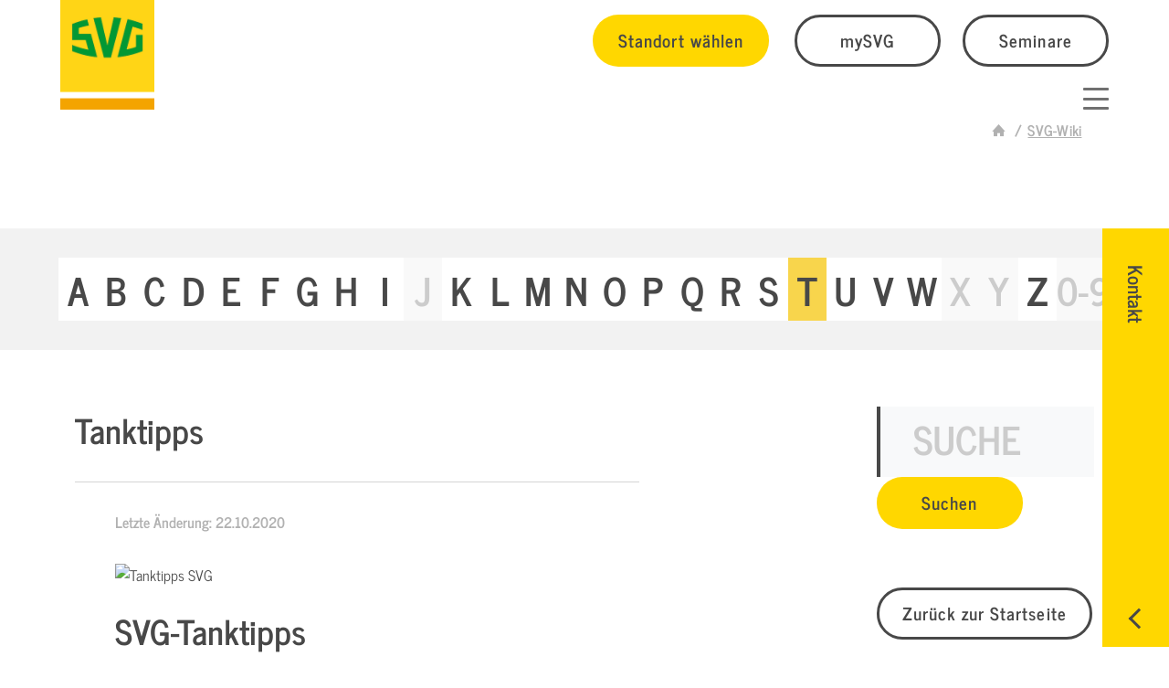

--- FILE ---
content_type: text/html; charset=utf-8
request_url: https://www.svg-hessen.de/svg-wiki/artikel/tanktipps
body_size: 16956
content:
<!DOCTYPE html>
<html lang="de">
	<head>
		<meta charset="utf-8">
		<!--
	build by sitepackagebuilder.com
	This website is powered by TYPO3 - inspiring people to share!
	TYPO3 is a free open source Content Management Framework initially created by Kasper Skaarhoj and licensed under GNU/GPL.
	TYPO3 is copyright 1998-2025 of Kasper Skaarhoj. Extensions are copyright of their respective owners.
	Information and contribution at https://typo3.org/
-->
		<link rel="icon" href="/typo3conf/ext/dg_theme_svg/Resources/Public/Icons/SVG-favicon.png" type="image/png">
		<title>Tanktipps</title>
		<meta http-equiv="x-ua-compatible" content="IE=edge">
		<meta name="description" content="SVG-TanktippsMit den SVG-Tanktipps sparen Sie bares Geld auf Ihren Touren: Uhrzeit Tanken zur richtigen Uhrzeit erspart Ihnen mehr Geld, als jeder...">
		<meta name="viewport" content="width=device-width, initial-scale=1">
		<meta name="robots" content="index,follow">
		<meta property="og:title" content="Tanktipps">
		<meta property="og:description" content="SVG-TanktippsMit den SVG-Tanktipps sparen Sie bares Geld auf Ihren Touren: Uhrzeit Tanken zur richtigen Uhrzeit erspart Ihnen mehr Geld, als jeder...">
		<meta name="twitter:card" content="summary">
		<meta name="title" content="Tanktipps">
		<meta name="apple-mobile-web-app-capable" content="no">
		<link rel="stylesheet" href="/typo3conf/ext/dg_framework/Resources/Public/Contrib/Slickslider/slick.css?1705418144" media="all">
		<link rel="stylesheet" href="/typo3conf/ext/dg_framework/Resources/Public/Contrib/MagnificPopup/magnific-popup.css?1705418144" media="all">
		<link rel="stylesheet" href="/typo3temp/assets/css/7015c8c4ac5ff815b57530b221005fc6.css?1762426695" media="all">
		<link rel="stylesheet" href="/typo3conf/ext/svg_basis/Resources/Public/Vendor/jquery.datetimepicker.css?1738753404" media="all">
		<link rel="stylesheet" href="/typo3temp/assets/css/svg_basis_eca614ed7cbfaa7c0d9e28320440dc2f.css?1762957198" media="all">
		<link rel="stylesheet" href="/typo3conf/ext/rx_shariff/Resources/Public/Css/shariff.min.css?1754465890" media="all">
		<link rel="stylesheet" href="/typo3temp/assets/css/theme_386383afde7393eda083a4c323f18e7e.css?1762957198" media="all">
		<link rel="stylesheet" href="/typo3conf/ext/dg_theme_svg_zentrale/Resources/Public/Fonts/fontello/fontello.css?1734080982" media="all">
		<link rel="stylesheet" href="/typo3conf/ext/dg_theme_svg_zentrale/Resources/Public/Contrib/UIkit/uikit.css?1733389794" media="all">
		<link rel="stylesheet" href="/typo3temp/assets/css/dg_theme_svg_theme_e0df247f91852281bed508032b23877d.css?1763021547" media="all">
		<link rel="stylesheet" href="/typo3conf/ext/dg_theme_svg_zentrale/Resources/Public/Contrib/TinySlider/tiny-slider.css?1732865032" media="all">
		<link rel="stylesheet" href="/typo3conf/ext/iconpack/Resources/Public/Css/Iconpack.min.css?1754544860" media="all">
		<link rel="stylesheet" href="/typo3conf/ext/svg_wiki/Resources/Public/Vendor/video.js/video-js.css?1738753590" media="all">
		<link rel="stylesheet" href="/typo3temp/assets/css/svgwiki_5eeafea5f30fbe608b559b441a45c30c.css?1762957203" media="all">
		<link media="all" href="/typo3conf/ext/dg_iconpack_svgicons/Resources/Public/Css/svg_v4-1.css?1734082820" rel="stylesheet" >
		<link media="all" href="/typo3conf/ext/iconpack/Resources/Public/Css/IconpackTransforms.min.css?1754544860" rel="stylesheet" >
		<script src="/typo3conf/ext/dg_framework/Resources/Public/Contrib/modernizr/modernizr.min.js?1705418144" async="1"></script>
		<script src="/typo3conf/ext/dg_framework/Resources/Public/Contrib/JQuery/jquery-3.7.1.min.js?1714475075"></script>
		<script src="/typo3conf/ext/dg_framework/Resources/Public/Contrib/MagnificPopup/jquery.magnific-popup.min.js?1705418144"></script>
		<link rel="prev" href="/handbuch">
		<link rel="next" href="https://karriere.svg.de/svg-hessen">
		<script type="text/javascript">
  setTimeout(function() {
	if ($('#ansprechpartnerbox-standort').length) {
	  $('#ansprechpartnerbox-standort').val('34');
	}
  }, 1000);
        document.getElementById("ansprechpartnerbox-searchform").requestSubmit();
  </script>
		<script type="application/ld+json">
	{
		"@context": "https://schema.org",
		"@type": "Organization",
		"name": "SVG Straßenverkehrsgenossenschaft Hessen eG",
		"url": "https://www.svg-hessen.de/",
		"telephone": "+49 69 97963-0",
		"email": "info@svg-hessen.de",
		"address": {
			"@type": "PostalAddress",
			"streetAddress": "Breitenbachstraße 9",
			"postalCode": "60487",
			"addressLocality": "Frankfurt",
			"addressCountry": "DE"
		},
		"description": "SVG Hessen",
		"sameAs": [
			"https://www.facebook.com/svghessen",
			"",
			"https://www.instagram.com/svghessen/",
			"https://www.linkedin.com/company/svghessen/",
			"",
			"",
			"https://www.youtube.com/@deine_svg",
			"",
			"https://www.tiktok.com/@svghessen",
			"",
			""
		]
	}
	</script>
		<script src="https://cloud.ccm19.de/app.js?apiKey=b6c05aa870fb26ce48c0feb246b0eb7ff26c24145a68fe2e&amp;domain=6687b6f628e894cfb8085202" referrerpolicy="origin"></script>
		<script id="dacs" src="https://download.digiaccess.org/digiaccess" defer></script>
		<link rel="canonical" href="https://www.svg.de/svg-wiki/artikel/tanktipps"> </head>
	<body id="p1175"class="digi-pos-1" itemscope itemtype="https://schema.org/WebPage">
		<script>
	document.addEventListener("DOMContentLoaded", function () {
	const oldEmail = "datenschutz@svg.de";
	const newEmail = "datenschutz@svg-hessen.de";
	// 1. Alle Textknoten im Body durchgehen und E-Mail ersetzen
	function replaceTextContent(node) {
		if (node.nodeType === Node.TEXT_NODE && node.nodeValue.includes(oldEmail)) {
		node.nodeValue = node.nodeValue.replaceAll(oldEmail, newEmail);
		} else if (node.nodeType === Node.ELEMENT_NODE) {
		node.childNodes.forEach(replaceTextContent);
		}
	}
	replaceTextContent(document.body);
	// 2. Alle <a href="mailto:..."> Links ersetzen
	const mailtoLinks = document.querySelectorAll('a[href^="mailto:"]');
	mailtoLinks.forEach(link => {
		if (link.href.includes(oldEmail)) {
		link.href = link.href.replaceAll(oldEmail, newEmail);
		}
		if (link.textContent.includes(oldEmail)) {
		link.textContent = link.textContent.replaceAll(oldEmail, newEmail);
		}
	});
	});
	</script>
		<div class="body-bg d-flex flex-column sticky-footer-wrapper min-vh-100 backendlayout-defaultZentrale">
			<div id="page-header-placeholder"></div>
			<header id="page-header" class=" menubreak-medium">
				<div class="container-fluid">
					<div class="row row-header justify-content-between align-items-stretch">
						<div class="col-auto col-lg-2 align-self-end">
							<div itemscope itemtype="https://schema.org/Organization" class="homelink d-flex align-items-end"><a href="/" itemprop="url" title="SVG Hessen" class="navbar-brand navbar-brand-text"><img class="navbar-brand-logo-normal" src="/typo3conf/ext/dg_theme_svg/Resources/Public/Logos/SVG.png" alt="SVG Hessen" height="120" width="103" itemprop="logo"></a>
								<div class="einrichtung d-none d-xxl-block">
									<div class="name"> Hessen </div>
								</div>
							</div>
						</div>
						<div class="col d-flex flex-column justify-content-center justify-content-md-end justify-content-lg-between align-items-end header-interactions">
							<div class="d-none d-lg-flex justify-content-end align-items-center header-buttongroup">
								<div class="header-links">
									<button id="openStandortModal" class="btn btn-primary" title="Standort wählen">Standort wählen</button>
									<a href="https://www.mysvg.de" target="_blank" rel="noreferrer" title="mySVG" class="btn btn-outline">mySVG</a><a href="/seminar-portal" target="_self" title="Seminare" class="btn btn-outline">Seminare</a></div>
							</div>
							<div class="d-flex justify-content-between align-items-end w-100">
								<div class="d-none d-lg-block">
									<nav id="mainnavigation" class="navbar navbar-expand-md navbar-light mainnavigation-default">
										<button class="navbar-toggler" type="button" data-bs-toggle="collapse" data-bs-target="#mainnavigationContent" aria-controls="mainnavigationContent" aria-expanded="false" aria-label="Toggle navigation"><span class="navbar-toggler-icon"></span></button>
										<div itemscope itemtype="http://schema.org/SiteNavigationElement" class="collapse navbar-collapse" id="mainnavigationContent">
											<ul class="nav nav-pills">
												<li class="nav-item dropdown"><a href="/weiterbildung" class="nav-link dropdown-toggle" data-bs-toggle="dropdown" role="button" aria-expanded="false" title="Aus- &amp; Weiterbildung"><span data-text="Aus- &amp; Weiterbildung">Aus- &amp; Weiterbildung</span></a>
													<div class="dropdown-menu dropdown-area">
														<div class="navigation-content">
															<div id="c27699" class="frame frame-container-element frame-default frame-type-container_4_columns frame-layout-0 frame-background-none frame-nobackground frame-no-backgroundimage viewport">
																<div class=" frame-container frame-container-default">
																	<div class="box ">
																		<div class="container">
																			<div class="row">
																				<div class="col-12 col-lg-6 col-xl-3 mb-5 mb-xl-0 test">
																					<div id="c27698" class="frame frame-default frame-type-text frame-layout-0 frame-background-none frame-nobackground viewport">
																						<div class="container">
																							<div class="row">
																								<div class="col-12 ">
																									<p><strong>Ausbildung</strong></p>
																									<ul>
																										<li><a href="https://www.svg-qtb.de/bkf-weiterbildung" target="_blank" rel="noreferrer">BKF-Module zur Weiterbildung</a></li>
																										<li><a href="https://www.svg-qtb.de/abfallmanagement" target="_blank" rel="noreferrer">Entsorgung / Abfall</a></li>
																										<li><a href="https://www.fahrschulzentrum-koblenz.de/fahrlehrer-ausbildung" target="_blank" rel="noreferrer">Fahrlehrerausbildung</a></li>
																										<li><a href="https://www.fahrschulzentrum-koblenz.de/" target="_blank" rel="noreferrer">Fahrschulen</a></li>
																										<li><a href="/seminar-portal" target="_top">Seminare finden</a></li>
																									</ul>
																								</div>
																							</div>
																						</div>
																					</div>
																				</div>
																				<div class="col-12 col-lg-6 col-xl-3 mb-5 mb-xl-0">
																					<div id="c27697" class="frame frame-default frame-type-mask_infobox_small frame-layout-0 frame-background-none frame-nobackground viewport">
																						<div class="container"><a href="/seminar-portal"><img class="mb-3" src="/fileadmin/_processed_/8/0/csm_SVG_Akademie_Webinare_Online_Learning_ea2e319552.png" width="568" height="426" alt="">
																								<div class="h6">Seminar Portal</div>
																							</a><a href="/seminar-portal" class="btn btn-style-3">mehr Infos</a></div>
																					</div>
																				</div>
																				<div class="col-12 col-lg-6 col-xl-3 mb-5 mb-md-0">
																					<div id="c36225" class="frame frame-default frame-type-mask_infobox_small frame-layout-0 frame-background-none frame-nobackground viewport">
																						<div class="container"><a href="https://www.svg-akademie.de" target="_blank" rel="noreferrer"><img class="mb-3" src="/fileadmin/_processed_/5/5/csm_SVG-Akademie_b3c57deebb.jpg" width="333" height="250" alt="">
																								<div class="h6">SVG Akademie</div>
																							</a><a href="https://www.svg-akademie.de" target="_blank" rel="noreferrer" class="btn btn-style-3">mehr Infos</a></div>
																					</div>
																				</div>
																				<div class="col-12 col-lg-6 col-xl-3"></div>
																			</div>
																		</div>
																	</div>
																</div>
															</div>
														</div>
													</div>
												</li>
												<li class="nav-item dropdown"><a href="/fahrzeugservices" class="nav-link dropdown-toggle" data-bs-toggle="dropdown" role="button" aria-expanded="false" title="Fahrzeug- &amp; Flottenservices"><span data-text="Fahrzeug- &amp; Flottenservices">Fahrzeug- &amp; Flottenservices</span></a>
													<div class="dropdown-menu dropdown-area">
														<div class="navigation-content">
															<div id="c27739" class="frame frame-container-element frame-default frame-type-container_4_columns frame-layout-0 frame-background-none frame-nobackground frame-no-backgroundimage viewport">
																<div class=" frame-container frame-container-default">
																	<div class="box ">
																		<div class="container">
																			<div class="row">
																				<div class="col-12 col-lg-6 col-xl-3 mb-5 mb-xl-0 test">
																					<div id="c27738" class="frame frame-default frame-type-text frame-layout-0 frame-background-none frame-nobackground viewport">
																						<div class="container">
																							<div class="row">
																								<div class="col-12 ">
																									<p><strong>Maut</strong></p>
																									<ul>
																										<li><a href="/maut/eets-mautbox" target="_top">EETS Mautbox</a></li>
																										<li><a href="/maut/svg-cargoapps" target="_top">Lkw-Routenplaner</a></li>
																										<li><a href="/maut" target="_top">Maut in Europa</a></li>
																										<li><a href="/maut/deutschland" target="_top">Maut in Deutschland</a></li>
																									</ul>
																									<p>&nbsp;</p>
																								</div>
																							</div>
																						</div>
																					</div>
																				</div>
																				<div class="col-12 col-lg-6 col-xl-3 mb-5 mb-xl-0">
																					<div id="c27737" class="frame frame-default frame-type-text frame-layout-0 frame-background-none frame-nobackground viewport">
																						<div class="container">
																							<div class="row">
																								<div class="col-12 ">
																									<p><strong>Tanken</strong></p>
																									<ul>
																										<li><a href="/svg/autohoefe" target="_top">Autohöfe &amp; Tankstellen</a></li>
																										<li><a href="/mwst-erstattung" target="_top">Mehrwertsteuererstattung</a></li>
																										<li><a href="/tankkarten" target="_top">Tankkarten</a></li>
																									</ul>
																								</div>
																							</div>
																						</div>
																					</div>
																				</div>
																				<div class="col-12 col-lg-6 col-xl-3 mb-5 mb-md-0">
																					<div id="c27736" class="frame frame-default frame-type-text frame-layout-0 frame-background-none frame-nobackground viewport">
																						<div class="container">
																							<div class="row">
																								<div class="col-12 ">
																									<p><strong>Services</strong></p>
																									<ul>
																										<li><a href="/fahrzeugservices/fahrervermittlung">Fahrervermittlung</a></li>
																										<li><a href="/foerdermittel" target="_top">Fördermittelberatung</a></li>
																										<li><a href="https://www.svg-consulting-partners.de/" target="_blank" rel="noreferrer">Unternehmensberatung</a></li>
																										<li><a href="/abbiegeassistent" target="_top">Abbiegeassistent</a></li>
																									</ul>
																								</div>
																							</div>
																						</div>
																					</div>
																				</div>
																				<div class="col-12 col-lg-6 col-xl-3">
																					<div id="c30039" class="frame frame-default frame-type-shortcut frame-layout-0 frame-background-none frame-nobackground viewport">
																						<div class="">
																							<div id="c26686" class="frame frame-default frame-type-mask_infobox_small frame-layout-0 frame-background-none frame-nobackground viewport">
																								<div class="container"><a href="/maut/schweiz"><img class="mb-3" src="/fileadmin/_processed_/0/3/csm_Maut_Schweiz_a360b1cefb.png" width="675" height="450" alt="">
																										<div class="h6">Änderungen bei der Schweizer Maut</div>
																									</a><a href="/maut/schweiz" class="btn btn-style-3">mehr Infos</a></div>
																							</div>
																						</div>
																					</div>
																				</div>
																			</div>
																		</div>
																	</div>
																</div>
															</div>
														</div>
													</div>
												</li>
												<li class="nav-item dropdown"><a href="https://www.svg-qtb.de/arbeitssicherheit" class="nav-link dropdown-toggle allowclick" data-bs-toggle="dropdown" role="button" aria-expanded="false" target="_blank" title="Arbeitssicherheit"><span data-text="Arbeitssicherheit">Arbeitssicherheit</span></a>
													<div class="dropdown-menu dropdown-area">
														<div class="navigation-content">
															<div id="c30115" class="frame frame-container-element frame-default frame-type-container_4_columns frame-layout-0 frame-background-none frame-nobackground frame-no-backgroundimage viewport">
																<div class=" frame-container frame-container-default">
																	<div class="box ">
																		<div class="container">
																			<div class="row">
																				<div class="col-12 col-lg-6 col-xl-3 mb-5 mb-xl-0 test">
																					<div id="c30114" class="frame frame-default frame-type-text frame-layout-0 frame-background-none frame-nobackground viewport">
																						<div class="container">
																							<div class="row">
																								<div class="col-12 ">
																									<p><strong>Arbeitssicherheit</strong></p>
																									<ul>
																										<li><a href="/arbeitssicherheit" target="_top">Arbeitssicherheit</a></li>
																										<li><a href="https://www.svg-qtb.de/brandschutz" target="_blank" rel="noreferrer">Brandschutzbeauftragte</a></li>
																										<li><a href="https://www.svg-qtb.de/datenschutzbeauftragte" target="_blank" rel="noreferrer">Datenschutzbeauftragte</a></li>
																										<li><a href="https://www.svg-qtb.de/gefahrgut" target="_blank" rel="noreferrer">Gefahrgutbeauftragte</a></li>
																									</ul>
																								</div>
																							</div>
																						</div>
																					</div>
																				</div>
																				<div class="col-12 col-lg-6 col-xl-3 mb-5 mb-xl-0"></div>
																				<div class="col-12 col-lg-6 col-xl-3 mb-5 mb-md-0"></div>
																				<div class="col-12 col-lg-6 col-xl-3"></div>
																			</div>
																		</div>
																	</div>
																</div>
															</div>
														</div>
													</div>
												</li>
												<li class="nav-item dropdown"><a href="/versicherung-1" class="nav-link dropdown-toggle" data-bs-toggle="dropdown" role="button" aria-expanded="false" title="Versicherung"><span data-text="Versicherung">Versicherung</span></a>
													<div class="dropdown-menu dropdown-area">
														<div class="navigation-content">
															<div id="c27784" class="frame frame-container-element frame-default frame-type-container_4_columns frame-layout-0 frame-background-none frame-nobackground frame-no-backgroundimage viewport">
																<div class=" frame-container frame-container-default">
																	<div class="box ">
																		<div class="container">
																			<div class="row">
																				<div class="col-12 col-lg-6 col-xl-3 mb-5 mb-xl-0 test">
																					<div id="c27782" class="frame frame-default frame-type-text frame-layout-0 frame-background-none frame-nobackground viewport">
																						<div class="container">
																							<div class="row">
																								<div class="col-12 ">
																									<p><strong>Versicherung</strong></p>
																									<ul>
																										<li><a href="/versicherung#c26737" target="_top">Personenbeförderung</a></li>
																										<li><a href="/versicherung#c26736" target="_top">Transport und Logistik</a></li>
																										<li><a href="/versicherung#c26738" target="_top">Versorgungsmanagement</a></li>
																									</ul>
																								</div>
																							</div>
																						</div>
																					</div>
																				</div>
																				<div class="col-12 col-lg-6 col-xl-3 mb-5 mb-xl-0">
																					<div id="c30880" class="frame frame-default frame-type-text frame-layout-0 frame-background-none frame-nobackground viewport">
																						<div class="container">
																							<div class="row">
																								<div class="col-12 ">
																									<p><strong>Sicherheit</strong></p>
																									<ul>
																										<li><a href="/cyberpakt" target="_top">Cybersicherheit</a></li>
																										<li><a href="/dienstleistungen/factoring">Factoring</a></li>
																									</ul>
																								</div>
																							</div>
																						</div>
																					</div>
																				</div>
																				<div class="col-12 col-lg-6 col-xl-3 mb-5 mb-md-0">
																					<div id="c27781" class="frame frame-default frame-type-mask_infobox_small frame-layout-0 frame-background-none frame-nobackground viewport">
																						<div class="container"><a href="https://www.kravag-online.net/login" target="_blank" rel="noreferrer"><img class="mb-3" src="/fileadmin/_processed_/8/5/csm_kravag-lkw_DRUCK_7d11847c3b.jpg" width="543" height="407" alt="">
																								<div class="h6">Kravag Online</div>
																							</a><a href="https://www.kravag-online.net/login" target="_blank" rel="noreferrer" class="btn btn-style-3">zum Login</a></div>
																					</div>
																				</div>
																				<div class="col-12 col-lg-6 col-xl-3">
																					<div id="c27780" class="frame frame-default frame-type-mask_infobox_small frame-layout-0 frame-background-none frame-nobackground viewport">
																						<div class="container"><a href="https://svg-consult.de/" target="_blank" rel="noreferrer"><img class="mb-3" src="/fileadmin/_processed_/2/3/csm_lkw_versicherung_01_221e8d807b.jpg" width="767" height="576" alt="">
																								<div class="h6">SVG Schadensprävention</div>
																							</a><a href="https://svg-consult.de/" target="_blank" rel="noreferrer" class="btn btn-style-3">mehr Infos</a></div>
																					</div>
																				</div>
																			</div>
																		</div>
																	</div>
																</div>
															</div>
														</div>
													</div>
												</li>
												<li class="nav-item dropdown"><a href="/svg" class="nav-link dropdown-toggle" data-bs-toggle="dropdown" role="button" aria-expanded="false" title="#SVGHessen"><span data-text="#SVGHessen">#SVGHessen</span></a>
													<div class="dropdown-menu dropdown-area">
														<div class="navigation-content">
															<div id="c27820" class="frame frame-container-element frame-default frame-type-container_3_columns frame-layout-0 frame-background-none frame-nobackground frame-no-backgroundimage viewport">
																<div class=" frame-container frame-container-default">
																	<div class="container">
																		<div class="row">
																			<div class="col-12 col-md-4 mb-5 mb-md-0">
																				<div id="c27819" class="frame frame-default frame-type-text frame-layout-0 frame-background-none frame-nobackground viewport">
																					<div class="container">
																						<div class="row">
																							<div class="col-12 ">
																								<p><strong>SVG Hessen</strong></p>
																								<ul>
																									<li><a href="/meldungen" target="_top">Aktuelles</a></li>
																									<li><a href="/ueber-uns/aufsichtsrat">Aufsichtsrat</a> &amp; <a href="/ueber-uns/vorstand">Vorstand</a></li>
																									<li><a href="https://news.svg-hessen.de/" target="_blank" rel="noreferrer">HVS</a></li>
																									<li><a href="https://karriere.svg.de/svg-hessen/" target="_blank">Karriere</a></li>
																									<li><a href="/mysvg-kundenportal" target="_top">mySVG Kundenportal</a></li>
																									<li><a href="/svg/standorte" target="_top">Standorte</a></li>
																									<li><a href="/ueber-uns" target="_top">Über uns</a></li>
																								</ul>
																							</div>
																						</div>
																					</div>
																				</div>
																			</div>
																			<div class="col-12 col-md-4 mb-5 mb-md-0">
																				<div id="c28789" class="frame frame-default frame-type-mask_infobox_small frame-layout-0 frame-background-none frame-nobackground viewport">
																					<div class="container"><a href="https://news.svg-hessen.de/" target="_blank" rel="noreferrer"><img class="mb-3" src="/fileadmin/_processed_/e/5/csm_SVG_Hessen_Webseite_Mockup_80a84b6ff2.jpg" width="767" height="767" alt="">
																							<div class="h6">Hessischer Verkehrsspiegel</div>
																						</a><a href="https://news.svg-hessen.de/" target="_blank" rel="noreferrer" class="btn btn-style-3">jetzt lesen</a></div>
																				</div>
																			</div>
																			<div class="col-12 col-md-4">
																				<div id="c32595" class="frame frame-default frame-type-mask_buttons frame-layout-0 frame-background-none frame-nobackground viewport">
																					<div class="container">
																						<div class="btn-wrap btn-wrap-extra d-flex justify-content-start"><a href="https://www.instagram.com/svghessen/" title="Instagram" class="btn btn-primary btn-extra">Instagram</a></div>
																						<div class="btn-wrap btn-wrap-extra d-flex justify-content-start"><a href="https://www.linkedin.com/company/37781932/admin/dashboard/" title="LinkedIn" class="btn btn-primary btn-extra">LinkedIn</a></div>
																						<div class="btn-wrap btn-wrap-extra d-flex justify-content-start"><a href="https://www.facebook.com/svghessen" class="btn btn-primary btn-extra">Facebook</a></div>
																						<div class="btn-wrap btn-wrap-extra d-flex justify-content-start"><a href="https://www.tiktok.com/@svghessen" title="Tik Tok" class="btn btn-primary btn-extra">Tik Tok</a></div>
																					</div>
																				</div>
																			</div>
																		</div>
																	</div>
																</div>
															</div>
														</div>
													</div>
												</li>
												<li class="nav-item "><a href="https://karriere.svg.de/svg-hessen" class="nav-link allowclick" target="_blank" title="Karriere"><span data-text="Karriere">Karriere</span></a></li>
											</ul>
										</div>
									</nav>
								</div>
								<nav id="mainnavigation" class="navbar navbar-light mainnavigation-sidebar">
									<button class="navbar-toggler collapsed" type="button" data-bs-toggle="offcanvas" data-bs-target="#offcanvasMenu" aria-controls="mainnavigationContent" aria-label="Toggle navigation"><span class="icon-wrap"><span class="first"></span><span class="middle"></span><span class="last"></span></span></button>
									<div itemscope itemtype="http://schema.org/SiteNavigationElement" class="offcanvas offcanvas-end nav-sidebar" id="offcanvasMenu" aria-labelledby="offcanvasMenuLabel">
										<div class="offcanvas-header">
											<button class="navbar-toggler" type="button" data-bs-toggle="offcanvas" data-bs-target="#offcanvasMenu" aria-controls="mainnavigationContent" aria-label="Toggle navigation"><span class="icon-wrap"><span class="first"></span><span class="middle"></span><span class="last"></span></span></button>
										</div>
										<div class="offcanvas-body d-flex flex-column">
											<div class="header-links">
												<button id="openStandortModal" class="btn btn-primary" title="Standort wählen">Standort wählen</button>
												<a href="https://www.mysvg.de" target="_blank" rel="noreferrer" title="mySVG" class="btn btn-outline">mySVG</a><a href="/seminar-portal" target="_self" title="Seminare" class="btn btn-outline">Seminare</a></div>
											<ul class="nav nav-pills flex-column main">
												<li class="nav-item dropdown"><a href="/weiterbildung" class="nav-link dropdown-toggle" data-bs-toggle="dropdown" aria-expanded="false"><span>Aus- &amp; Weiterbildung</span><i class="icon icon-down"></i></a>
													<div class="dropdown-menu dropdown-area-mobile">
														<div class="navigation-content">
															<div id="c27699" class="frame frame-container-element frame-default frame-type-container_4_columns frame-layout-0 frame-background-none frame-nobackground frame-no-backgroundimage viewport">
																<div class=" frame-container frame-container-default">
																	<div class="box ">
																		<div class="container">
																			<div class="row">
																				<div class="col-12 col-lg-6 col-xl-3 mb-5 mb-xl-0 test">
																					<div id="c27698" class="frame frame-default frame-type-text frame-layout-0 frame-background-none frame-nobackground viewport">
																						<div class="container">
																							<div class="row">
																								<div class="col-12 ">
																									<p><strong>Ausbildung</strong></p>
																									<ul>
																										<li><a href="https://www.svg-qtb.de/bkf-weiterbildung" target="_blank" rel="noreferrer">BKF-Module zur Weiterbildung</a></li>
																										<li><a href="https://www.svg-qtb.de/abfallmanagement" target="_blank" rel="noreferrer">Entsorgung / Abfall</a></li>
																										<li><a href="https://www.fahrschulzentrum-koblenz.de/fahrlehrer-ausbildung" target="_blank" rel="noreferrer">Fahrlehrerausbildung</a></li>
																										<li><a href="https://www.fahrschulzentrum-koblenz.de/" target="_blank" rel="noreferrer">Fahrschulen</a></li>
																										<li><a href="/seminar-portal" target="_top">Seminare finden</a></li>
																									</ul>
																								</div>
																							</div>
																						</div>
																					</div>
																				</div>
																				<div class="col-12 col-lg-6 col-xl-3 mb-5 mb-xl-0">
																					<div id="c27697" class="frame frame-default frame-type-mask_infobox_small frame-layout-0 frame-background-none frame-nobackground viewport">
																						<div class="container"><a href="/seminar-portal"><img class="mb-3" src="/fileadmin/_processed_/8/0/csm_SVG_Akademie_Webinare_Online_Learning_ea2e319552.png" width="568" height="426" alt="">
																								<div class="h6">Seminar Portal</div>
																							</a><a href="/seminar-portal" class="btn btn-style-3">mehr Infos</a></div>
																					</div>
																				</div>
																				<div class="col-12 col-lg-6 col-xl-3 mb-5 mb-md-0">
																					<div id="c36225" class="frame frame-default frame-type-mask_infobox_small frame-layout-0 frame-background-none frame-nobackground viewport">
																						<div class="container"><a href="https://www.svg-akademie.de" target="_blank" rel="noreferrer"><img class="mb-3" src="/fileadmin/_processed_/5/5/csm_SVG-Akademie_b3c57deebb.jpg" width="333" height="250" alt="">
																								<div class="h6">SVG Akademie</div>
																							</a><a href="https://www.svg-akademie.de" target="_blank" rel="noreferrer" class="btn btn-style-3">mehr Infos</a></div>
																					</div>
																				</div>
																				<div class="col-12 col-lg-6 col-xl-3"></div>
																			</div>
																		</div>
																	</div>
																</div>
															</div>
														</div>
													</div>
												</li>
												<li class="nav-item dropdown"><a href="/fahrzeugservices" class="nav-link dropdown-toggle" data-bs-toggle="dropdown" aria-expanded="false"><span>Fahrzeug- &amp; Flottenservices</span><i class="icon icon-down"></i></a>
													<div class="dropdown-menu dropdown-area-mobile">
														<div class="navigation-content">
															<div id="c27739" class="frame frame-container-element frame-default frame-type-container_4_columns frame-layout-0 frame-background-none frame-nobackground frame-no-backgroundimage viewport">
																<div class=" frame-container frame-container-default">
																	<div class="box ">
																		<div class="container">
																			<div class="row">
																				<div class="col-12 col-lg-6 col-xl-3 mb-5 mb-xl-0 test">
																					<div id="c27738" class="frame frame-default frame-type-text frame-layout-0 frame-background-none frame-nobackground viewport">
																						<div class="container">
																							<div class="row">
																								<div class="col-12 ">
																									<p><strong>Maut</strong></p>
																									<ul>
																										<li><a href="/maut/eets-mautbox" target="_top">EETS Mautbox</a></li>
																										<li><a href="/maut/svg-cargoapps" target="_top">Lkw-Routenplaner</a></li>
																										<li><a href="/maut" target="_top">Maut in Europa</a></li>
																										<li><a href="/maut/deutschland" target="_top">Maut in Deutschland</a></li>
																									</ul>
																									<p>&nbsp;</p>
																								</div>
																							</div>
																						</div>
																					</div>
																				</div>
																				<div class="col-12 col-lg-6 col-xl-3 mb-5 mb-xl-0">
																					<div id="c27737" class="frame frame-default frame-type-text frame-layout-0 frame-background-none frame-nobackground viewport">
																						<div class="container">
																							<div class="row">
																								<div class="col-12 ">
																									<p><strong>Tanken</strong></p>
																									<ul>
																										<li><a href="/svg/autohoefe" target="_top">Autohöfe &amp; Tankstellen</a></li>
																										<li><a href="/mwst-erstattung" target="_top">Mehrwertsteuererstattung</a></li>
																										<li><a href="/tankkarten" target="_top">Tankkarten</a></li>
																									</ul>
																								</div>
																							</div>
																						</div>
																					</div>
																				</div>
																				<div class="col-12 col-lg-6 col-xl-3 mb-5 mb-md-0">
																					<div id="c27736" class="frame frame-default frame-type-text frame-layout-0 frame-background-none frame-nobackground viewport">
																						<div class="container">
																							<div class="row">
																								<div class="col-12 ">
																									<p><strong>Services</strong></p>
																									<ul>
																										<li><a href="/fahrzeugservices/fahrervermittlung">Fahrervermittlung</a></li>
																										<li><a href="/foerdermittel" target="_top">Fördermittelberatung</a></li>
																										<li><a href="https://www.svg-consulting-partners.de/" target="_blank" rel="noreferrer">Unternehmensberatung</a></li>
																										<li><a href="/abbiegeassistent" target="_top">Abbiegeassistent</a></li>
																									</ul>
																								</div>
																							</div>
																						</div>
																					</div>
																				</div>
																				<div class="col-12 col-lg-6 col-xl-3">
																					<div id="c30039" class="frame frame-default frame-type-shortcut frame-layout-0 frame-background-none frame-nobackground viewport">
																						<div class="">
																							<div id="c26686" class="frame frame-default frame-type-mask_infobox_small frame-layout-0 frame-background-none frame-nobackground viewport">
																								<div class="container"><a href="/maut/schweiz"><img class="mb-3" src="/fileadmin/_processed_/0/3/csm_Maut_Schweiz_a360b1cefb.png" width="675" height="450" alt="">
																										<div class="h6">Änderungen bei der Schweizer Maut</div>
																									</a><a href="/maut/schweiz" class="btn btn-style-3">mehr Infos</a></div>
																							</div>
																						</div>
																					</div>
																				</div>
																			</div>
																		</div>
																	</div>
																</div>
															</div>
														</div>
													</div>
												</li>
												<li class="nav-item dropdown"><a href="https://www.svg-qtb.de/arbeitssicherheit" class="nav-link dropdown-toggle" data-bs-toggle="dropdown" aria-expanded="false"><span>Arbeitssicherheit</span><i class="icon icon-down"></i></a>
													<div class="dropdown-menu dropdown-area-mobile">
														<div class="navigation-content">
															<div id="c30115" class="frame frame-container-element frame-default frame-type-container_4_columns frame-layout-0 frame-background-none frame-nobackground frame-no-backgroundimage viewport">
																<div class=" frame-container frame-container-default">
																	<div class="box ">
																		<div class="container">
																			<div class="row">
																				<div class="col-12 col-lg-6 col-xl-3 mb-5 mb-xl-0 test">
																					<div id="c30114" class="frame frame-default frame-type-text frame-layout-0 frame-background-none frame-nobackground viewport">
																						<div class="container">
																							<div class="row">
																								<div class="col-12 ">
																									<p><strong>Arbeitssicherheit</strong></p>
																									<ul>
																										<li><a href="/arbeitssicherheit" target="_top">Arbeitssicherheit</a></li>
																										<li><a href="https://www.svg-qtb.de/brandschutz" target="_blank" rel="noreferrer">Brandschutzbeauftragte</a></li>
																										<li><a href="https://www.svg-qtb.de/datenschutzbeauftragte" target="_blank" rel="noreferrer">Datenschutzbeauftragte</a></li>
																										<li><a href="https://www.svg-qtb.de/gefahrgut" target="_blank" rel="noreferrer">Gefahrgutbeauftragte</a></li>
																									</ul>
																								</div>
																							</div>
																						</div>
																					</div>
																				</div>
																				<div class="col-12 col-lg-6 col-xl-3 mb-5 mb-xl-0"></div>
																				<div class="col-12 col-lg-6 col-xl-3 mb-5 mb-md-0"></div>
																				<div class="col-12 col-lg-6 col-xl-3"></div>
																			</div>
																		</div>
																	</div>
																</div>
															</div>
														</div>
													</div>
												</li>
												<li class="nav-item dropdown"><a href="/versicherung-1" class="nav-link dropdown-toggle" data-bs-toggle="dropdown" aria-expanded="false"><span>Versicherung</span><i class="icon icon-down"></i></a>
													<div class="dropdown-menu dropdown-area-mobile">
														<div class="navigation-content">
															<div id="c27784" class="frame frame-container-element frame-default frame-type-container_4_columns frame-layout-0 frame-background-none frame-nobackground frame-no-backgroundimage viewport">
																<div class=" frame-container frame-container-default">
																	<div class="box ">
																		<div class="container">
																			<div class="row">
																				<div class="col-12 col-lg-6 col-xl-3 mb-5 mb-xl-0 test">
																					<div id="c27782" class="frame frame-default frame-type-text frame-layout-0 frame-background-none frame-nobackground viewport">
																						<div class="container">
																							<div class="row">
																								<div class="col-12 ">
																									<p><strong>Versicherung</strong></p>
																									<ul>
																										<li><a href="/versicherung#c26737" target="_top">Personenbeförderung</a></li>
																										<li><a href="/versicherung#c26736" target="_top">Transport und Logistik</a></li>
																										<li><a href="/versicherung#c26738" target="_top">Versorgungsmanagement</a></li>
																									</ul>
																								</div>
																							</div>
																						</div>
																					</div>
																				</div>
																				<div class="col-12 col-lg-6 col-xl-3 mb-5 mb-xl-0">
																					<div id="c30880" class="frame frame-default frame-type-text frame-layout-0 frame-background-none frame-nobackground viewport">
																						<div class="container">
																							<div class="row">
																								<div class="col-12 ">
																									<p><strong>Sicherheit</strong></p>
																									<ul>
																										<li><a href="/cyberpakt" target="_top">Cybersicherheit</a></li>
																										<li><a href="/dienstleistungen/factoring">Factoring</a></li>
																									</ul>
																								</div>
																							</div>
																						</div>
																					</div>
																				</div>
																				<div class="col-12 col-lg-6 col-xl-3 mb-5 mb-md-0">
																					<div id="c27781" class="frame frame-default frame-type-mask_infobox_small frame-layout-0 frame-background-none frame-nobackground viewport">
																						<div class="container"><a href="https://www.kravag-online.net/login" target="_blank" rel="noreferrer"><img class="mb-3" src="/fileadmin/_processed_/8/5/csm_kravag-lkw_DRUCK_7d11847c3b.jpg" width="543" height="407" alt="">
																								<div class="h6">Kravag Online</div>
																							</a><a href="https://www.kravag-online.net/login" target="_blank" rel="noreferrer" class="btn btn-style-3">zum Login</a></div>
																					</div>
																				</div>
																				<div class="col-12 col-lg-6 col-xl-3">
																					<div id="c27780" class="frame frame-default frame-type-mask_infobox_small frame-layout-0 frame-background-none frame-nobackground viewport">
																						<div class="container"><a href="https://svg-consult.de/" target="_blank" rel="noreferrer"><img class="mb-3" src="/fileadmin/_processed_/2/3/csm_lkw_versicherung_01_221e8d807b.jpg" width="767" height="576" alt="">
																								<div class="h6">SVG Schadensprävention</div>
																							</a><a href="https://svg-consult.de/" target="_blank" rel="noreferrer" class="btn btn-style-3">mehr Infos</a></div>
																					</div>
																				</div>
																			</div>
																		</div>
																	</div>
																</div>
															</div>
														</div>
													</div>
												</li>
												<li class="nav-item dropdown"><a href="/svg" class="nav-link dropdown-toggle" data-bs-toggle="dropdown" aria-expanded="false"><span>#SVGHessen</span><i class="icon icon-down"></i></a>
													<div class="dropdown-menu dropdown-area-mobile">
														<div class="navigation-content">
															<div id="c27820" class="frame frame-container-element frame-default frame-type-container_3_columns frame-layout-0 frame-background-none frame-nobackground frame-no-backgroundimage viewport">
																<div class=" frame-container frame-container-default">
																	<div class="container">
																		<div class="row">
																			<div class="col-12 col-md-4 mb-5 mb-md-0">
																				<div id="c27819" class="frame frame-default frame-type-text frame-layout-0 frame-background-none frame-nobackground viewport">
																					<div class="container">
																						<div class="row">
																							<div class="col-12 ">
																								<p><strong>SVG Hessen</strong></p>
																								<ul>
																									<li><a href="/meldungen" target="_top">Aktuelles</a></li>
																									<li><a href="/ueber-uns/aufsichtsrat">Aufsichtsrat</a> &amp; <a href="/ueber-uns/vorstand">Vorstand</a></li>
																									<li><a href="https://news.svg-hessen.de/" target="_blank" rel="noreferrer">HVS</a></li>
																									<li><a href="https://karriere.svg.de/svg-hessen/" target="_blank">Karriere</a></li>
																									<li><a href="/mysvg-kundenportal" target="_top">mySVG Kundenportal</a></li>
																									<li><a href="/svg/standorte" target="_top">Standorte</a></li>
																									<li><a href="/ueber-uns" target="_top">Über uns</a></li>
																								</ul>
																							</div>
																						</div>
																					</div>
																				</div>
																			</div>
																			<div class="col-12 col-md-4 mb-5 mb-md-0">
																				<div id="c28789" class="frame frame-default frame-type-mask_infobox_small frame-layout-0 frame-background-none frame-nobackground viewport">
																					<div class="container"><a href="https://news.svg-hessen.de/" target="_blank" rel="noreferrer"><img class="mb-3" src="/fileadmin/_processed_/e/5/csm_SVG_Hessen_Webseite_Mockup_80a84b6ff2.jpg" width="767" height="767" alt="">
																							<div class="h6">Hessischer Verkehrsspiegel</div>
																						</a><a href="https://news.svg-hessen.de/" target="_blank" rel="noreferrer" class="btn btn-style-3">jetzt lesen</a></div>
																				</div>
																			</div>
																			<div class="col-12 col-md-4">
																				<div id="c32595" class="frame frame-default frame-type-mask_buttons frame-layout-0 frame-background-none frame-nobackground viewport">
																					<div class="container">
																						<div class="btn-wrap btn-wrap-extra d-flex justify-content-start"><a href="https://www.instagram.com/svghessen/" title="Instagram" class="btn btn-primary btn-extra">Instagram</a></div>
																						<div class="btn-wrap btn-wrap-extra d-flex justify-content-start"><a href="https://www.linkedin.com/company/37781932/admin/dashboard/" title="LinkedIn" class="btn btn-primary btn-extra">LinkedIn</a></div>
																						<div class="btn-wrap btn-wrap-extra d-flex justify-content-start"><a href="https://www.facebook.com/svghessen" class="btn btn-primary btn-extra">Facebook</a></div>
																						<div class="btn-wrap btn-wrap-extra d-flex justify-content-start"><a href="https://www.tiktok.com/@svghessen" title="Tik Tok" class="btn btn-primary btn-extra">Tik Tok</a></div>
																					</div>
																				</div>
																			</div>
																		</div>
																	</div>
																</div>
															</div>
														</div>
													</div>
												</li>
												<li class="nav-item"><a href="https://karriere.svg.de/svg-hessen" class="nav-link " ><span>Karriere</span></a></li>
											</ul>
											<div class="offcanvas-end mt-auto">
												<div class="header-search-offcanvas">
													<div class="search-toggle-offcanvas"><svg id="Ebene_1" data-name="Ebene 1" xmlns="http://www.w3.org/2000/svg" viewBox="0 0 19.19 16.74"><defs>
																<style>
	  .cls-lupe-1 {
		fill: none;
		stroke: #717070;
		stroke-linecap: round;
		stroke-width: 1.95px;
	  }
	</style>
															</defs>
															<path id="Vereinigungsmenge_2" data-name="Vereinigungsmenge 2" class="cls-lupe-1" d="m12.18,10.88c-1.2,1.6-3,2.5-5,2.5-3.4,0-6.2-2.8-6.2-6.2S3.78.98,7.18.98h0c3.4,0,6.2,2.8,6.2,6.2h0c0,1.4-.4,2.6-1.2,3.7l6.4,5.1-6.4-5.1Z"/></svg></div>
														<div class="search-area-offcanvas">
															<div class="searchbox">
																<form method="get" id="form_kesearch_searchfield-footer" class="search-form" name="form_kesearch_searchfield" action="/suche"><input type="text" id="ke_search_searchfield_sword-footer" class="search-input" name="tx_kesearch_pi1[sword]" placeholder="Suchbegriff..">
																	<button type="submit" id="ke_search_searchfield_submit-footer" class="search-submit" alt="Suchen"><svg id="Ebene_1" data-name="Ebene 1" xmlns="http://www.w3.org/2000/svg" viewBox="0 0 19.19 16.74"><defs>
																				<style>
	  .cls-lupe-1 {
		fill: none;
		stroke: #717070;
		stroke-linecap: round;
		stroke-width: 1.95px;
	  }
	</style>
																			</defs>
																			<path id="Vereinigungsmenge_2" data-name="Vereinigungsmenge 2" class="cls-lupe-1" d="m12.18,10.88c-1.2,1.6-3,2.5-5,2.5-3.4,0-6.2-2.8-6.2-6.2S3.78.98,7.18.98h0c3.4,0,6.2,2.8,6.2,6.2h0c0,1.4-.4,2.6-1.2,3.7l6.4,5.1-6.4-5.1Z"/></svg></button>
																	</form>
																</div>
															</div>
														</div>
													</div>
												</div>
											</div>
										</nav>
									</div>
								</div>
							</div>
						</div>
					</header>
					<div id="page-content-header">
						<nav class="breadcrumb-section d-none d-md-block breadcrumb-0" aria-label="">
							<div class="container-fluid">
								<div class="container">
									<p class="visually-hidden" id="breadcrumb"></p>
									<ol class="breadcrumb justify-content-end" itemscope itemtype="https://schema.org/BreadcrumbList">
										<li class="breadcrumb-item" itemprop="itemListElement" itemscope itemtype="https://schema.org/ListItem"><a class="breadcrumb-link" href="/" title="SVG Hessen" itemprop="item"><i class="icon icon-svg_icon_haus"></i>
												<meta itemprop="name" content="SVG Hessen"></a>
											<meta itemprop="position" content="1"></li>
										<li class="breadcrumb-item active" aria-current="page" itemprop="itemListElement" itemscope itemtype="https://schema.org/ListItem"><a class="breadcrumb-link" href="/svg-wiki" title="SVG-Wiki" itemprop="item"><span class="breadcrumb-link-title" itemprop="name"><span class="breadcrumb-text">SVG-Wiki</span></span></a>
											<meta itemprop="position" content="3"></li>
									</ol>
								</div>
							</div>
						</nav>
					</div>
					<div id="page-content" class="main-section flex-fill">
						<div id="sidebar-wrap" class="d-block d-lg-block">
							<div id="sidebar">
								<div id="sidebar-button"><span class="text">Kontakt</span><span class="arrow"></span></div>
								<div id="sidebar-content" class="col3">
									<div class="outer">
										<div class="inner">
											<div class="tx-svg-basis">
												<div class="row m-0">
													<div class="col-12 col-lg-auto p-0 col-left d-flex flex-column">
														<div class="col-inner flex-grow-lg-1">
															<div class="box box-grey">
																<div class="tx_svgbasis_ansprechpartner" id="ansprechpartner-ajax-target">
																	<div class="ansprechpartner-list">
																		<div class="block-ansprechpartner">
																			<div class="handlebars-wrap row" id="ansprechpartner" data-thema="1">
																				<div class="handlebars-content">
																					<div class="h3 title mb-5"> Allgemeine Ansprechperson<br class="d-none d-lg-block"><br class="d-none d-lg-block"><br class="d-none d-lg-block"></div>
																					<a class="btn btn-img-icon unfold-col-ansprechpersonen pb-0" href="/svg-wiki/artikel/tanktipps#ansprechpersonen"><img title="Ansprechpersonen" alt="Icon Person mit Headset" src="/typo3conf/ext/svg_basis/Resources/Public/Icons/ansprechperson.svg" width="40" height="50"><span>Ansprechpersonen</span></a></div>
																				<script id="handlebars-template" type="text/x-handlebars-template">
                                    {{#findByUid cache.SVGen standort }}
                                    {{/findByUid }}
                                    {{#findAnsprechpartner standort thema 0 {$lib.conf.countabovethefold} }}
                                        <div class="ansprechpartner row" ><div class="col-sm-12"><h4>{{this.anrede }} {{this.vorname }} {{this.nachname }}</h4>
                                                {{#if this.position}}
                                                    <p class="smaller">Tel.:&nbsp;{{this.position }}</p>
                                                {{/if }}
                                                {{#if this.telefon}}
                                                    <p class="smaller">Tel.:&nbsp;{{this.telefon }}</p>
                                                {{/if }}
                                                {{#if this.email}}
                                                    <p class="smaller"><a href="mailto:{{this.email }}">{{this.email }}</a></p>
                                                {{/if }}
                                            </div></div>
                                    {{/findAnsprechpartner}}
                                    {{#findAnsprechpartner standort thema {$lib.conf.countabovethefold} {$lib.conf.countabovethefold} }}
                                    <a class="toggle" data-toggle="collapse" href="/svg-wiki/artikel/tanktipps#weitereansprechpartner" role="button" aria-expanded="false" aria-controls="weitereansprechpartner" id="weitereansprechpartner-toggle">Weitere Ansprechperson anzeigen</a><div class="collapse" id="weitereansprechpartner">
                                    {{/findAnsprechpartner}}
                                    {{#findAnsprechpartner standort thema {$lib.conf.countabovethefold} 999 }}
                                        <div class="ansprechpartner row" ><div class="col-sm-12"><h4>{{this.anrede }} {{this.vorname }} {{this.nachname }}</h4>
                                                {{#if this.position}}
                                                    <p class="smaller">Tel.:&nbsp;{{this.position }}</p>
                                                {{/if }}
                                                {{#if this.telefon}}
                                                    <p class="smaller">Tel.:&nbsp;{{this.telefon }}</p>
                                                {{/if }}
                                                {{#if this.email}}
                                                    <p class="smaller"><a href="mailto:{{this.email }}">{{this.email }}</a></p>
                                                {{/if }}
                                            </div></div>
                                    {{/findAnsprechpartner}}
                                    {{#findAnsprechpartner standort thema 3 3 }}
                                    </div>
                                    {{/findAnsprechpartner}}
                                </script>
																			</div>
																		</div>
																		<div class="mb-lg-3"><a class="btn btn-img-icon unfold-col" href="/svg-wiki/artikel/tanktipps#rueckrufformular"><img title="Bitte kontaktieren Sie mich" alt="Icon Telefonhörer und Brief" src="/typo3conf/ext/svg_basis/Resources/Public/Icons/contact-mail.svg" width="40" height="40"><span>Bitte kontaktieren Sie mich</span></a></div>
																		<div class="btn-toolbar"></div>
																	</div>
																</div>
															</div>
														</div>
														<div class="socialmedia d-none d-lg-block mt-auto"></div>
													</div>
													<div class="col-12 col-lg-auto p-0 col-ansprechpersonen" id="ansprechpersonen">
														<div class="inner">
															<div id="ansprechpartner-10068" class="ansprechpartner mb-4 ">
																<div class="row m-0">
																	<div class="col p-0">
																		<div class="ansprechpartner-head">
																			<p class="smallest text-uppercase mb-2"><strong> Ihr Service-Team</strong></p>
																		</div>
																		<p class="smaller mb-1 with-icon"><span class="icon icon-phone"></span><a href="tel:+4969979630">069 97963-0</a></p>
																		<p class="smaller mb-1 with-icon"><span class="icon icon-envelope-open"></span><a href="mailto:info@svg-hessen.de" class="btn btn-style-4">info@svg-hessen.de</a></p>
																	</div>
																</div>
															</div>
														</div>
													</div>
													<div class="col-12 col-lg-auto p-0 col-middle" id="rueckrufformular">
														<div class="inner">
															<form method="post" class="validate sph" id="recall-form" action="/svg-wiki?tx_svgbasis_ansprechpartner%5Baction%5D=send&amp;tx_svgbasis_ansprechpartner%5Bcontroller%5D=Ansprechpartner&amp;cHash=b3244844c7cb563d60f35ed51a013e90#ruckrufformular-gesendet">
																<div><input type="hidden" name="tx_svgbasis_ansprechpartner[__referrer][@extension]" value="SvgBasis"><input type="hidden" name="tx_svgbasis_ansprechpartner[__referrer][@controller]" value="Ansprechpartner"><input type="hidden" name="tx_svgbasis_ansprechpartner[__referrer][@action]" value="list"><input type="hidden" name="tx_svgbasis_ansprechpartner[__referrer][arguments]" value="YTowOnt9e3096ddb90d52e9d6fb6bad8cc9d1990be08c567"><input type="hidden" name="tx_svgbasis_ansprechpartner[__referrer][@request]" value="{&quot;@extension&quot;:&quot;SvgBasis&quot;,&quot;@controller&quot;:&quot;Ansprechpartner&quot;,&quot;@action&quot;:&quot;list&quot;}7abb3a60ce5b791d1df2a76355d64d2f5127aee7"><input type="hidden" name="tx_svgbasis_ansprechpartner[__trustedProperties]" value="{&quot;formulardaten&quot;:{&quot;name&quot;:1,&quot;company&quot;:1,&quot;plz&quot;:1,&quot;email&quot;:1,&quot;telefon&quot;:1,&quot;datenschutzerklaerung&quot;:1,&quot;recaptcha_token&quot;:1,&quot;origin&quot;:1}}7a90027fe54e09b9c40f0884e19e87693bf4d2a5"></div>
																<div class="mb-2"><label for="name" class="form-label sr-only">Name<span class="mandatory">*</span></label><input placeholder="Name*" class="form-control small-input" id="name" type="text" name="tx_svgbasis_ansprechpartner[formulardaten][name]" required="required"></div>
																<div class="mb-2"><label for="company" class="form-label sr-only">Firma</label><input placeholder="Firma*" class="form-control small-input" id="company" type="text" name="tx_svgbasis_ansprechpartner[formulardaten][company]" required="required"></div>
																<div class="mb-2"><label for="plz" class="form-label sr-only">PLZ<span class="mandatory">*</span></label><input placeholder="PLZ*" class="form-control small-input" id="plz" type="text" name="tx_svgbasis_ansprechpartner[formulardaten][plz]" required="required"></div>
																<div class="mb-2"><label for="email" class="form-label sr-only">E-Mail</label><input placeholder="E-Mail*" class="form-control small-input" id="email" type="text" name="tx_svgbasis_ansprechpartner[formulardaten][email]" required="required"></div>
																<div class="mb-2"><label for="telefon" class="form-label sr-only">Telefonnummer<span class="mandatory">*</span></label><input placeholder="Rückruf erwünscht? Telefon eintragen" class="form-control small-input" id="telefon" type="text" name="tx_svgbasis_ansprechpartner[formulardaten][telefon]"></div>
																<div class="mb-2">
																	<div class="form-check"><label for="datenschutzhinweis" class="form-check-label"><input type="hidden" name="tx_svgbasis_ansprechpartner[formulardaten][datenschutzerklaerung]" value=""><input required="required" class="form-check-input" id="datenschutzhinweis" type="checkbox" name="tx_svgbasis_ansprechpartner[formulardaten][datenschutzerklaerung]" value="zugestimmt"><span class="small">Ich habe die <a href="https://karriere.svg.de/mitarbeiterstorys/online-marketing-manager" target="_new">Datenschutzerklärung</a> zur Kenntnis genommen. Ich stimme zu, dass meine Angaben und Daten zur Beantwortung meiner Anfrage elektronisch erhoben und gespeichert werden. Hinweis: Sie können Ihre Einwilligung jederzeit für die Zukunft per E-Mail an <a href="mailto:datenschutz@svg-hessen.de">datenschutz@svg-hessen.de</a> widerrufen. </span><span class="small">Dieses Formular ist durch reCAPTCHA geschützt.</span></label></div>
																</div>
																<input id="recaptcha_token" type="hidden" name="tx_svgbasis_ansprechpartner[formulardaten][recaptcha_token]" value=""><input type="hidden" name="tx_svgbasis_ansprechpartner[formulardaten][origin]" value="list">
																<div class="g-recaptcha g-recaptcha-placeholder mt-3 mb-1"></div>
																<input class="btn btn-primary btn-small" id="submit-btn" type="submit" value="Absenden"></form>
															<script src="https://www.google.com/recaptcha/api.js?render=6LcgBU0rAAAAANWDsl2aKx-1r0SOXVqvxTt3kn95"></script>
															<script>
        const recaptchaSiteKey = '6LcgBU0rAAAAANWDsl2aKx-1r0SOXVqvxTt3kn95'
        document.addEventListener('DOMContentLoaded', function() {
            const form = document.getElementById('recall-form');
            const submitBtn = document.getElementById('submit-btn');
            if (form && submitBtn) {
                form.addEventListener('submit', function(e) {
                    e.preventDefault();
                    if (typeof grecaptcha === 'undefined') {
                        alert('Bitte akzeptieren Sie reCAPTCHA.');
                        return;
                    }
                    try {
                        grecaptcha.ready(function() {
                            try {
                                grecaptcha.execute(recaptchaSiteKey, {action: 'recall_form'})
                                    .then(function(token) {
                                        document.getElementById('recaptcha_token').value = token;
                                        form.submit();
                                    }).catch(function(error) {
                                    console.error('reCAPTCHA Fehler:', error);
                                    alert('Es gab ein Problem mit der Sicherheitsverifizierung. Bitte versuchen Sie es später erneut.');
                                });
                            } catch(e) {
                                console.error('reCAPTCHA Ausführungsfehler:', e);
                                alert('reCAPTCHA Ausführungsfehler: ' + e.message);
                            }
                        });
                    } catch(e) {
                        console.error('Allgemeiner Fehler:', e);
                        alert('Bei der Formularverarbeitung ist ein Fehler aufgetreten. Bitte versuchen Sie es später erneut.');
                    }
                });
            }
        });
    </script>
															<style>.grecaptcha-badge{display: none !important;}</style>
														</div>
													</div>
													<div class="col-12 col-lg-auto p-0 col-right align-self-lg-end d-flex flex-column">
														<div class="col-inner d-flex flex-column justify-content-end flex-grow-lg-1">
															<div class="block-links">
																<p><a href="https://www.svg.de/svg-wiki">SVG-Wiki</a></p>
																<p><a href="https://www.svg.de/arbeitssicherheit">Arbeitssicherheit</a></p>
																<p><a href="https://www.svg.de/seminar-portal">Seminare</a></p>
															</div>
														</div>
														<div class="socialmedia socialmedia-placeholder d-none d-lg-block"></div>
													</div>
												</div>
											</div>
											<div id="sidebar-close" class="d-none d-lg-block"><span class="arrow"></span></div>
											<div class="socialmedia socialmedia-absolute d-none d-lg-block">
												<div class="socialmedia-list d-flex">
													<div class="order-2"><a href="https://www.instagram.com/svghessen/" target="_blank" rel="noreferrer" title="Instagram" class="socialmedia-link sm-instagram d-inline-block"><img src="/typo3conf/ext/dg_theme_svg_zentrale/Resources/Public/Icons/Socialmedia/instagram.png" width="60" height="60" alt=""></a></div>
													<div class="order-3"><a href="https://www.facebook.com/svghessen" target="_blank" rel="noreferrer" title="Facebook" class="socialmedia-link sm-facebook d-inline-block"><img src="/typo3temp/assets/_processed_/1/2/csm_facebook_413470e7d7.png" width="60" height="60" alt=""></a></div>
													<div class="order-4"><a href="https://www.youtube.com/@deine_svg" target="_blank" rel="noreferrer" title="YouTube" class="socialmedia-link sm-youtube d-inline-block"><img src="/typo3temp/assets/_processed_/a/1/csm_youtube_4bba0e9579.png" width="86" height="60" alt=""></a></div>
													<div class="order-1"><a href="https://www.linkedin.com/company/svghessen/" target="_blank" rel="noreferrer" title="LinkedIn" class="socialmedia-link sm-linkedin d-inline-block"><img src="/typo3temp/assets/_processed_/3/e/csm_linkedin_3d0427d792.png" width="71" height="60" alt=""></a></div>
													<div class="order-5"><a href="https://www.tiktok.com/@svghessen" target="_blank" rel="noreferrer" title="TikTok" class="socialmedia-link sm-tiktok d-inline-block"><img src="/typo3temp/assets/_processed_/6/7/csm_tiktok_3378ed4b08.png" width="60" height="60" alt=""></a></div>
												</div>
											</div>
										</div>
									</div>
								</div>
							</div>
						</div>
						<div id="sidebar-overlay"></div>
						<div class="section section-default">
							<!--TYPO3SEARCH_begin-->
							<div id="c484" class="frame frame-default frame-type-list frame-layout-0 frame-background-none frame-nobackground viewport">
								<div class="container-fluid p-0">
									<div class="tx-svg-wiki">
										<div class="artikel-show">
											<div class="alphabet">
												<ul>
													<li class="active noncurrent"><a href="/svg-wiki/buchstabe-A">A</a></li>
													<li class="active noncurrent"><a href="/svg-wiki/buchstabe-B">B</a></li>
													<li class="active noncurrent"><a href="/svg-wiki/buchstabe-C">C</a></li>
													<li class="active noncurrent"><a href="/svg-wiki/buchstabe-D">D</a></li>
													<li class="active noncurrent"><a href="/svg-wiki/buchstabe-E">E</a></li>
													<li class="active noncurrent"><a href="/svg-wiki/buchstabe-F">F</a></li>
													<li class="active noncurrent"><a href="/svg-wiki/buchstabe-G">G</a></li>
													<li class="active noncurrent"><a href="/svg-wiki/buchstabe-H">H</a></li>
													<li class="active noncurrent"><a href="/svg-wiki/buchstabe-I">I</a></li>
													<li class="inactive noncurrent"><span class="inactive">J</span></li>
													<li class="active noncurrent"><a href="/svg-wiki/buchstabe-K">K</a></li>
													<li class="active noncurrent"><a href="/svg-wiki/buchstabe-L">L</a></li>
													<li class="active noncurrent"><a href="/svg-wiki/buchstabe-M">M</a></li>
													<li class="active noncurrent"><a href="/svg-wiki/buchstabe-N">N</a></li>
													<li class="active noncurrent"><a href="/svg-wiki/buchstabe-O">O</a></li>
													<li class="active noncurrent"><a href="/svg-wiki/buchstabe-P">P</a></li>
													<li class="active noncurrent"><a href="/svg-wiki/buchstabe-Q">Q</a></li>
													<li class="active noncurrent"><a href="/svg-wiki/buchstabe-R">R</a></li>
													<li class="active noncurrent"><a href="/svg-wiki/buchstabe-S">S</a></li>
													<li class="active current"><a href="/svg-wiki/buchstabe-T">T</a></li>
													<li class="active noncurrent"><a href="/svg-wiki/buchstabe-U">U</a></li>
													<li class="active noncurrent"><a href="/svg-wiki/buchstabe-V">V</a></li>
													<li class="active noncurrent"><a href="/svg-wiki/buchstabe-W">W</a></li>
													<li class="inactive noncurrent"><span class="inactive">X</span></li>
													<li class="inactive noncurrent"><span class="inactive">Y</span></li>
													<li class="active noncurrent"><a href="/svg-wiki/buchstabe-Z">Z</a></li>
													<li class="inactive noncurrent"><span class="inactive">0-9</span></li>
												</ul>
											</div>
											<div class="container">
												<div class="row">
													<div class="col-12 col-md-9">
														<div class="artikel">
															<h1 class="h2 title underline">Tanktipps</h1>
															<div class="artikel-content">
																<p class="last-change">Letzte Änderung: 22.10.2020</p>
																<div class="col-sm-6 col-md-4 mb-4"><img class="img-responsive" style="width: 100%;" src="/fileadmin/user_upload/Dateisammlung-Allgemein/PDF/Tanken/SVG-Tanktipps.pdf" width="1861" height="2630" alt="Tanktipps SVG" title="SVG Tanktipps"></div>
																<div class="frame-type-text">
																	<h2>SVG-Tanktipps</h2>
																	<p>Mit den SVG-Tanktipps sparen Sie bares Geld auf Ihren Touren:</p>
																	<ol>
																		<li>
																			<h3>Uhrzeit</h3>
																			 Tanken zur richtigen Uhrzeit erspart Ihnen mehr Geld, als jeder Nachlass es kann. Die beste Zeit zum Tanken: Zwischen 17 und 20 Uhr.<br> &nbsp;</li>
																		<li>
																			<h3>Nachlässe</h3>
																			 Teilweise sind Nachlässe an bestimmte Tankstellen gebunden. Ändern sich Touren, wird oftmals an anderen Tankstellen getankt - ohne Rabatt.<br> &nbsp;</li>
																		<li>
																			<h3>Reifendruck</h3>
																			 Kosten sparen fängt bei den Reifen an: Schon ein um 1 Bar zu niedriger Reifendruck erhöht den Kraftstoffverbrauch um ca. 7% und trägt zudem massiv zum Reifenverschleiß bei.<br> &nbsp;</li>
																		<li>
																			<h3>Auswertung</h3>
																			 Schauen Sie regelmäßig in unser kostenloses <a href="https://www.svg.de/mysvg-kundenportal" target="_blank" title="mySVG Kundenportal">Kundenportal mySVG</a>, um die<br> Nutzung Ihrer Tankkarten nach Nutzung der Rabatte und richtigen Uhrzeiten zu<br> kontrollieren.</li>
																	</ol>
																	<p><br> Unsere Tankttipps können Sie auch als <a href="/fileadmin/user_upload/Dateisammlung-Allgemein/PDF/Tanken/SVG-Tanktipps.pdf" title="Tanktipps SVG">PDF-Flyer herunterladen</a>.</p>
																</div>
															</div>
														</div>
													</div>
													<div class="col-12 col-md-3 aside-search">
														<div class="searchform">
															<h3>Suche</h3>
															<form method="post" action="/svg-wiki?tx_svgwiki_wiki%5Baction%5D=search&amp;tx_svgwiki_wiki%5Bcontroller%5D=Artikel&amp;cHash=2789f44c3d2eb303a6c028abb7c26dfe">
																<div><input type="hidden" name="tx_svgwiki_wiki[__referrer][@extension]" value="SvgWiki"><input type="hidden" name="tx_svgwiki_wiki[__referrer][@controller]" value="Artikel"><input type="hidden" name="tx_svgwiki_wiki[__referrer][@action]" value="show"><input type="hidden" name="tx_svgwiki_wiki[__referrer][arguments]" value="YTozOntzOjY6ImFjdGlvbiI7czo0OiJzaG93IjtzOjc6ImFydGlrZWwiO3M6MzoiMTI2IjtzOjEwOiJjb250cm9sbGVyIjtzOjc6IkFydGlrZWwiO30=94d319aa6ab58c26bc82c47a0a4c56c84fff67e1"><input type="hidden" name="tx_svgwiki_wiki[__referrer][@request]" value="{&quot;@extension&quot;:&quot;SvgWiki&quot;,&quot;@controller&quot;:&quot;Artikel&quot;,&quot;@action&quot;:&quot;show&quot;}2b2d542f22709fd4a57fb72cfec34312d4ba273a"><input type="hidden" name="tx_svgwiki_wiki[__trustedProperties]" value="{&quot;searchstring&quot;:1}7065352ba0028a14c1250863a65e41750ea44dc2"></div>
																<div class="d-flex flex-column gap-3"><input placeholder="Suche" class="form-control bg-light" type="text" name="tx_svgwiki_wiki[searchstring]"><input class="btn btn-primary align-self-start" type="submit" value="Suchen"></div>
															</form>
														</div>
														<a class="btn btn-outline" href="/svg-wiki">Zurück zur Startseite</a></div>
												</div>
											</div>
										</div>
									</div>
								</div>
							</div>
							<div id="c28399" class="frame frame-container-element frame-default frame-type-container_1_columns frame-layout-0 frame-background-lighter frame-hasbackground frame-no-backgroundimage box-fullwidth viewport">
								<div class="container frame-container frame-container-default">
									<div class="box ">
										<div class="container">
											<div class="row">
												<div class="col-12 ">
													<div id="c28400" class="frame frame-default frame-type-shortcut frame-layout-0 frame-background-none frame-nobackground viewport">
														<div class="">
															<div id="c26201" class="frame frame-default frame-type-powermail_pi1 frame-layout-0 frame-background-none frame-nobackground viewport">
																<div class="container">
																	<div class="tx-powermail">
																		<div class="container-fluid">
																			<form data-powermail-validate="data-powermail-validate" data-validate="html5" enctype="multipart/form-data" method="post" name="field" class="powermail_form powermail_form_2 nolabel " action="/svg-wiki?tx_powermail_pi1%5Baction%5D=checkCreate&amp;tx_powermail_pi1%5Bcontroller%5D=Form&amp;cHash=64b109a5348eb7d930955ee6a5308c54#c26201">
																				<div><input type="hidden" name="tx_powermail_pi1[__referrer][@extension]" value="Powermail"><input type="hidden" name="tx_powermail_pi1[__referrer][@controller]" value="Form"><input type="hidden" name="tx_powermail_pi1[__referrer][@action]" value="form"><input type="hidden" name="tx_powermail_pi1[__referrer][arguments]" value="YTowOnt9e3096ddb90d52e9d6fb6bad8cc9d1990be08c567"><input type="hidden" name="tx_powermail_pi1[__referrer][@request]" value="{&quot;@extension&quot;:&quot;Powermail&quot;,&quot;@controller&quot;:&quot;Form&quot;,&quot;@action&quot;:&quot;form&quot;}f8d12fe607cbb1a3d0deb233ba9db57308abdd63"><input type="hidden" name="tx_powermail_pi1[__trustedProperties]" value="{&quot;field&quot;:{&quot;nachname&quot;:1,&quot;nachricht&quot;:1,&quot;firma&quot;:1,&quot;postleitzahl&quot;:1,&quot;e_mailadresse&quot;:1,&quot;telefonnummer&quot;:1,&quot;sindsiesvgkunde&quot;:1,&quot;datenschutz_01&quot;:[1],&quot;page_url&quot;:1,&quot;__hp&quot;:1},&quot;mail&quot;:{&quot;form&quot;:1}}a0cf2c3ae971bf400618fea5324e3cc864ebef05"></div>
																				<fieldset class="powermail_fieldset powermail_fieldset_5 lead"><legend class="powermail_legend">Haben wir Ihr Interesse geweckt?</legend>
																					<div class="powermail_fieldwrap powermail_fieldwrap_type_text powermail_fieldwrap_einleitung ">
																						<div class="powermail_field "> Gerne informieren wir Sie über dieses Thema, senden Sie uns eine Anfrage.	</div>
																					</div>
																				</fieldset>
																				<fieldset class="powermail_fieldset powermail_fieldset_6 w33"><legend class="powermail_legend">Persönliche Daten</legend>
																					<div class="powermail_fieldwrap powermail_fieldwrap_type_input powermail_fieldwrap_nachname ">
																						<div class="powermail_field"><input required="required" aria-required="true" data-powermail-required-message="Dieses Feld muss ausgefüllt werden!" placeholder="Name*" class="powermail_input " id="powermail_field_nachname" type="text" name="tx_powermail_pi1[field][nachname]" value=""></div>
																					</div>
																					<div class="powermail_fieldwrap powermail_fieldwrap_type_textarea powermail_fieldwrap_nachricht w200 ">
																						<div class="powermail_field">
																							<textarea rows="5" cols="20" placeholder="Nachricht" class="powermail_textarea  " id="powermail_field_nachricht" name="tx_powermail_pi1[field][nachricht]"></textarea>
																						</div>
																					</div>
																				</fieldset>
																				<fieldset class="powermail_fieldset powermail_fieldset_7 w33"><legend class="powermail_legend">Berufliche Daten</legend>
																					<div class="powermail_fieldwrap powermail_fieldwrap_type_input powermail_fieldwrap_firma ">
																						<div class="powermail_field"><input required="required" aria-required="true" data-powermail-required-message="Dieses Feld muss ausgefüllt werden!" placeholder="Firma*" class="powermail_input " id="powermail_field_firma" type="text" name="tx_powermail_pi1[field][firma]" value=""></div>
																					</div>
																				</fieldset>
																				<fieldset class="powermail_fieldset powermail_fieldset_8 w33"><legend class="powermail_legend">Kontaktdaten</legend>
																					<div class="powermail_fieldwrap powermail_fieldwrap_type_input powermail_fieldwrap_postleitzahl ">
																						<div class="powermail_field"><input required="required" aria-required="true" data-powermail-required-message="Dieses Feld muss ausgefüllt werden!" data-powermail-error-message="Bitte nur Nummern eintragen!" placeholder="Postleitzahl **" class="powermail_input " id="powermail_field_postleitzahl" type="number" name="tx_powermail_pi1[field][postleitzahl]" value=""></div>
																					</div>
																					<div class="powermail_fieldwrap powermail_fieldwrap_type_input powermail_fieldwrap_e_mailadresse ">
																						<div class="powermail_field"><input required="required" aria-required="true" data-powermail-required-message="Dieses Feld muss ausgefüllt werden!" data-powermail-error-message="Keine gültige E-Mail-Adresse!" placeholder="E-Mail Adresse*" class="powermail_input " id="powermail_field_e_mailadresse" type="email" name="tx_powermail_pi1[field][e_mailadresse]" value=""></div>
																					</div>
																					<div class="powermail_fieldwrap powermail_fieldwrap_type_input powermail_fieldwrap_telefonnummer ">
																						<div class="powermail_field"><input pattern="^(\+\d{1,4}|0+\d{1,5}|\(\d{1,5})[\d\s\/\(\)\-]*\d+$" data-powermail-error-message="Keine gültige Telefonnummer!" placeholder="Telefonnummer" class="powermail_input " id="powermail_field_telefonnummer" type="tel" name="tx_powermail_pi1[field][telefonnummer]" value=""></div>
																					</div>
																				</fieldset>
																				<fieldset class="powermail_fieldset powermail_fieldset_9 w66-nolabel"><legend class="powermail_legend">Zusatz</legend>
																					<div class="powermail_fieldwrap powermail_fieldwrap_type_radio powermail_fieldwrap_sindsiesvgkunde "><label for="powermail_field_sindsiesvgkunde" class="powermail_label" title=""> Sind Sie SVG Kunde? </label>
																						<div class="powermail_field">
																							<div class="radio "><label><input data-powermail-errors-container=".powermail_field_error_container_sindsiesvgkunde" data-powermail-class-handler=".powermail_fieldwrap_sindsiesvgkunde &gt; div &gt; div" class="powermail_radio" id="powermail_field_sindsiesvgkunde_1" type="radio" name="tx_powermail_pi1[field][sindsiesvgkunde]" value="ja"> ja </label></div>
																							<div class="radio "><label><input class="powermail_radio" id="powermail_field_sindsiesvgkunde_2" type="radio" name="tx_powermail_pi1[field][sindsiesvgkunde]" value="nein"> nein </label></div>
																							<div class="powermail_field_error_container powermail_field_error_container_sindsiesvgkunde"></div>
																						</div>
																					</div>
																					<div class="powermail_fieldwrap powermail_fieldwrap_type_check powermail_fieldwrap_datenschutz_01 "><label for="powermail_field_datenschutz_01" class="powermail_label" title=""> Datenschutz<span class="mandatory">*</span></label>
																						<div class="powermail_field ">
																							<div class="checkbox "><label><input type="hidden" name="tx_powermail_pi1[field][datenschutz_01]" value=""><input required="required" aria-required="true" data-powermail-required-message="Dieses Feld muss ausgefüllt werden!" data-powermail-errors-container=".powermail_field_error_container_datenschutz_01" data-powermail-class-handler=".powermail_fieldwrap_datenschutz_01 &gt; div &gt; div" class="powermail_checkbox powermail_checkbox_53" id="powermail_field_datenschutz_01_1" type="checkbox" name="tx_powermail_pi1[field][datenschutz_01][]" value="Ich habe die &lt;a href=&quot;/datenschutz&quot; target=&quot;_blank&quot;&gt;Datenschutzerklärung&lt;/a&gt; zur Kenntnis genommen. Ich stimme zu, dass meine Angaben und Daten zur Beantwortung meiner Anfrage elektronisch erhoben und gespeichert werden. Hinweis: Sie können Ihre Einwilligung jederzeit für die Zukunft per E-Mail an &lt;a href=&quot;mailto:datenschutz@svg.de&quot;&gt;datenschutz@svg.de&lt;/a&gt; widerrufen."> Ich habe die <a href="/datenschutz" target="_blank">Datenschutzerklärung</a> zur Kenntnis genommen. Ich stimme zu, dass meine Angaben und Daten zur Beantwortung meiner Anfrage elektronisch erhoben und gespeichert werden. Hinweis: Sie können Ihre Einwilligung jederzeit für die Zukunft per E-Mail an <a href="mailto:datenschutz@svg.de">datenschutz@svg.de</a> widerrufen. </label></div>
																							<div class="powermail_field_error_container powermail_field_error_container_datenschutz_01"></div>
																						</div>
																					</div>
																					<div class="powermail_fieldwrap powermail_fieldwrap_type_text powermail_fieldwrap_hinweise ">
																						<div class="powermail_field "> * Pflichtfeld<br />** Wir benötigen die Postleitzahl zur korrekten Zuordnung der zuständigen SVG	</div>
																					</div>
																					<input class="powermail_hidden powermail_page_url" id="powermail_field_page_url" type="hidden" name="tx_powermail_pi1[field][page_url]" value="{page_url}"></fieldset>
																				<fieldset class="powermail_fieldset powermail_fieldset_10 nolabel">
																					<div class="powermail_fieldwrap powermail_fieldwrap_type_submit powermail_fieldwrap_absenden_01 ">
																						<div class="powermail_field "><input class="powermail_submit" type="submit" value="Absenden"></div>
																					</div>
																				</fieldset>
																				<input class="powermail_form_uid" type="hidden" name="tx_powermail_pi1[mail][form]" value="2">
																				<div style="margin-left: -99999px; position: absolute;"><label for="powermail_hp_2"> Diese Feld nicht ausfüllen! </label><input autocomplete="new-powermail-hp-2" aria-hidden="true" id="powermail_hp_2" tabindex="-1" type="text" name="tx_powermail_pi1[field][__hp]" value=""></div>
																			</form>
																		</div>
																	</div>
																	 </div>
															</div>
														</div>
													</div>
												</div>
											</div>
										</div>
									</div>
								</div>
							</div>
							<!--TYPO3SEARCH_end-->
						</div>
					</div>
					<footer id="page-footer" class="">
						<div id="footer-content">
							<div class="container">
								<div class="row">
									<div class="col-lg-3 newsletter-column">
										<div class="newsletter-wrap">
											<div class="title">Newsletter</div>
											<div class="newsletter-inner"><svg xmlns="http://www.w3.org/2000/svg" version="1.1" xmlns:xlink="http://www.w3.org/1999/xlink" width="512" height="512" x="0" y="0" viewBox="0 0 512 512" style="enable-background:new 0 0 512 512" xml:space="preserve" class="svg-email"><g>
														<path d="M405.333 213.874V106.667c0-23.531-19.135-42.667-42.667-42.667h-320C19.135 64 0 83.135 0 106.667V320c0 23.531 19.135 42.667 42.667 42.667h239.215C295.858 411.84 341.073 448 394.667 448c20.625 0 40.906-5.427 58.677-15.708 5.094-2.948 6.844-9.469 3.885-14.573-2.948-5.104-9.479-6.865-14.573-3.885-14.521 8.396-31.115 12.833-47.99 12.833-52.938 0-96-43.063-96-96s43.063-96 96-96 96 43.063 96 96v10.667c0 11.76-9.573 21.333-21.333 21.333-11.76 0-21.333-9.573-21.333-21.333v-42.667A10.66 10.66 0 0 0 437.333 288c-2.869 0-5.447 1.161-7.362 3-9.428-8.401-21.714-13.667-35.305-13.667-29.406 0-53.333 23.927-53.333 53.333S365.26 384 394.667 384c15.896 0 30.03-7.131 39.81-18.202 7.727 10.977 20.44 18.202 34.857 18.202C492.865 384 512 364.865 512 341.333v-10.667c0-61.097-46.956-111.378-106.667-116.792zM42.667 85.333h320c.444 0 .816.227 1.254.254L211.438 210.75c-5.427 3.417-13.292 2.708-16.823.542L41.426 85.585c.433-.026.801-.252 1.241-.252zM384 213.874c-59.711 5.414-106.667 55.695-106.667 116.793 0 3.6.221 7.148.54 10.667H42.667c-11.76 0-21.333-9.573-21.333-21.333V106.667c0-3.021.667-5.874 1.805-8.48L182.022 228.48c6.208 4.052 13.344 6.188 20.646 6.188 7.021 0 13.885-1.979 19.927-5.729a10.367 10.367 0 0 0 1.719-1.156l157.88-129.598c1.139 2.608 1.807 5.461 1.807 8.483v107.206zm10.667 148.793c-17.646 0-32-14.354-32-32s14.354-32 32-32 32 14.354 32 32-14.354 32-32 32z" fill="#484848" opacity="1" data-original="#000000" class=""></path>
													</g></svg>
												<div class="description smallest">
													<p>Bleiben Sie einen Schritt voraus mit unserem SVG Newsletter!</p>
												</div>
												<div id="newsletter" class="newsletter" data-newslettertogoid="5gg832bb-cow98i2b-k8j">
													<div id="form" class="clearfix">
														<form id="nl2go_form" method="POST"><input type="hidden" name="Standort" value="SVG Bundes-Zentrale">
															<div class="fieldwrap fieldwrap-input clearfix"><label class="sr-only" for="newsletter2go-subscription-email">E-Mail</label><input class="textfield" type="email" name="email" placeholder="E-Mail" id="newsletter2go-subscription-email"></div>
															<div class="fieldwrap fieldwrap-checkbox"><label for="jkQreTTS_0"><input class="checkbox required" type="checkbox" value="" id="jkQreTTS_0" name="jkQreTTS" required=""> Ich bestätige die <a href="/datenschutz" target="_new">Datenschutzbestimmungen</a></label></div>
															<div class="fieldwrap fieldwrap-submit clearfix"><input class="submit" type="submit" value="Jetzt abonnieren"></div>
														</form>
													</div>
													<script id="n2g_script">
//Formular initialisieren
! function(e, t, n, c, r, a, i) {
  e.Newsletter2GoTrackingObject = r, e[r] = e[r] || function() {
	(e[r].q = e[r].q || []).push(arguments)
  }, e[r].l = 1 * new Date, a = t.createElement(n), i = t.getElementsByTagName(n)[0], a.async = 1, a.src = c, i.parentNode.insertBefore(a, i)
}(window, document, "script", "https://static.newsletter2go.com/utils.js", "n2g");
n2g('create', '5gg832bb-cow98i2b-k8j');
//Formular nach Abschicken auswerten
$('#nl2go_form').on('submit', function(e) {
  e.preventDefault();
  //Felder als JSON speichern
  var recipient = $(this).serializeArray().map(function(x) {
	this[x.name] = x.value;
	return this;
  }.bind({}))[0];
  //Daten an Newsletter2Go senden
  n2g(
	'subscribe:send', {
	  recipient: recipient
	},
	function(data) {
	  if (data.status == 201) {
		$('#form').html("<h2>Anmeldung erfolgreich!</h2><p>Vielen Dank für Ihr Interesse.<br/>Bestätigen Sie bitte noch Ihre E-Mail-Adresse um die Anmeldung abzuschliessen.</p>");
	  } else if (data.status == 200) {
		$('#form').html("<h2>Sie sind bereits angemeldet!</h2>");
	  } else {
		$('#form').html("<h2>Es ist ein Fehler aufgetreten!</h2>");
	  }
	},
	function(data) {
	  $('#form').html("<h2>Es ist ein Fehler aufgetreten!</h2>");
	}
  );
});
							</script>
												</div>
											</div>
										</div>
									</div>
									<div class="col-lg-9 navigation-column">
										<ul id="footermenu" class="footer-menu nav w-100">
											<li class="col-12 col-md active mb-4 mb-md-0">
												<p><span><b>Ihre SVG Hessen</b></span></p>
												<ul class="nav flex-column">
													<li class=""><a href="/svg/autohoefe" title="Autohöfe"><span>Autohöfe</span></a></li>
													<li class=""><a href="/svg/standorte" title="Standorte"><span>Standorte</span></a></li>
													<li class=""><a href="/handbuch" title="SVG-Handbuch"><span>SVG-Handbuch</span></a></li>
													<li class=" active"><a href="/svg-wiki" title="SVG-Wiki"><span>SVG-Wiki</span></a></li>
													<li class=""><a href="https://karriere.svg.de/svg-hessen" target="_blank" rel="noopener noreferrer" title="Jobs &amp; Karriere"><span>Jobs &amp; Karriere</span></a></li>
												</ul>
											</li>
											<li class="col-12 col-md mb-4 mb-md-0">
												<p><span><b>Online-Services</b></span></p>
												<ul class="nav flex-column">
													<li class=""><a href="/svg/mediathek" title="Mediathek"><span>Mediathek</span></a></li>
												</ul>
											</li>
											<li class="col-12 col-md mb-4 mb-md-0">
												<p><span><b>Rechtliches</b></span></p>
												<ul class="nav flex-column">
													<li class=""><a href="/impressum" title="Impressum"><span>Impressum</span></a></li>
													<li class=""><a href="/datenschutz" title="Datenschutz"><span>Datenschutz</span></a></li>
													<li class=""><a href="/rechtliches/barrierefreiheitserklaerung" title="Barrierefreiheitserklärung"><span>Barrierefreiheitserklärung</span></a></li>
													<li class=""><a href="https://www.svg-hessen.de/svg-wiki/artikel/tankkartensperrung-diebstahl-vermeiden" title="Tankkarte sperren"><span>Tankkarte sperren</span></a></li>
													<li class=""><a href="/notfall" title="Notfallkontakte"><span>Notfallkontakte</span></a></li>
													<li><a href="#" onclick="CCM.openWidget(); return false;">Cookie-Einstellungen</a></li>
												</ul>
											</li>
										</ul>
									</div>
								</div>
							</div>
						</div>
						<div id="footer-meta">
							<div class="container">
								<div class="row justify-content-between align-items-center">
									<div class="col-12 col-md-6 socialmedia-column order-2 order-md-1">
										<div class="socialmedia"><span class="title"><b>Social Media</b></span>
											<div class="socialmedia-list d-flex">
												<div class="order-2"><a href="https://www.instagram.com/svghessen/" target="_blank" rel="noreferrer" title="Instagram" class="socialmedia-link sm-instagram d-inline-block"><img src="/typo3conf/ext/dg_theme_svg_zentrale/Resources/Public/Icons/Socialmedia/instagram.png" width="60" height="60" alt=""></a></div>
												<div class="order-3"><a href="https://www.facebook.com/svghessen" target="_blank" rel="noreferrer" title="Facebook" class="socialmedia-link sm-facebook d-inline-block"><img src="/typo3temp/assets/_processed_/1/2/csm_facebook_413470e7d7.png" width="60" height="60" alt=""></a></div>
												<div class="order-4"><a href="https://www.youtube.com/@deine_svg" target="_blank" rel="noreferrer" title="YouTube" class="socialmedia-link sm-youtube d-inline-block"><img src="/typo3temp/assets/_processed_/a/1/csm_youtube_4bba0e9579.png" width="86" height="60" alt=""></a></div>
												<div class="order-1"><a href="https://www.linkedin.com/company/svghessen/" target="_blank" rel="noreferrer" title="LinkedIn" class="socialmedia-link sm-linkedin d-inline-block"><img src="/typo3temp/assets/_processed_/3/e/csm_linkedin_3d0427d792.png" width="71" height="60" alt=""></a></div>
												<div class="order-5"><a href="https://www.tiktok.com/@svghessen" target="_blank" rel="noreferrer" title="TikTok" class="socialmedia-link sm-tiktok d-inline-block"><img src="/typo3temp/assets/_processed_/6/7/csm_tiktok_3378ed4b08.png" width="60" height="60" alt=""></a></div>
											</div>
										</div>
									</div>
									<div class="col-12 col-md-6 ansprechpartner-column footer-small order-1 order-md-2 mb-4 mb-md-0"><a href="/ansprechpartner-1" title="Ansprechpartern finden"><span class="title"><b>ANSPRECHPERSON FINDEN</b></span></a><br> Alle Inhalte sind urheberrechtlich geschützt. &copy; 2025 SVG </div>
								</div>
							</div>
						</div>
					</footer>
					<a href="#" class="scrollup" title="Zum Seitenanfang">
						<div class="inner d-flex justify-content-center align-items-center"><span class="arrow"></span></div>
					</a>
					<div class="standortauswahl-ajax">
						<div id="c26653" class="frame frame-default frame-type-list frame-layout-0 frame-background-none frame-nobackground ">
							<div class="container">
								<div class="tx-svg-basis"><a type="button text-right" data-toggle="modal" data-target="#main-standort-modal" id="standort-auswahl-button">Standort wählen (entfernen)</a>
									<div class="modal fade" id="main-standort-modal" tabindex="-1" role="dialog" aria-labelledby="main-standort-modal" aria-hidden="true">
										<div class="modal-dialog" role="document">
											<div class="modal-content">
												<script>
                    var standortcacheUrl = "https://www.svg-hessen.de/svg-wiki?tx_svgbasis_ajaxwidget%5Baction%5D=cacheAll&tx_svgbasis_ajaxwidget%5Bcontroller%5D=Widget&type=103947&cHash=b04d2a59154f2d722b9eececcbc29bf2";
                    // var standortcacheUrl = "https://www.svg-hessen.de/svg-wiki?type=103947";
                    console.log('standortcacheUrl', standortcacheUrl)
                    //alert(standortcacheUrl);
                </script>
												<div class="modal-header" style="border-bottom: none;">
													<button type="button" class="close" data-dismiss="modal" aria-label="Close"><span aria-hidden="true">&times;</span></button>
												</div>
												<div class="modal-body" id="ajax-target" data-initial-url="/svg-wiki?eID=svg_basis_ajaxwidget&amp;tx_svgbasis_ajaxwidget%5Baction%5D=show&amp;tx_svgbasis_ajaxwidget%5Bcontroller%5D=Widget&amp;cHash=84511f6831a9673e6d662176ea750faf">
													<div style="margin: 0 20px 20px;" id="standort-auswahl-modal">
														<div class="row">
															<div class="col-12 col-md-auto">
																<div class="standort-imagemap" id="standort-imagemap"></div>
															</div>
															<div class="col-12 col-md mt-3 mt-md-0" style="">
																<h4 class="">Standort wählen</h4>
																<p class="teaser">Geben Sie Ihre Postleitzahl ein oder wählen Sie Ihren Standort aus der Karte, um Ihre persönlichen Ansprechpartner anzuzeigen.</p>
																<form method="post" target="_blank" id="standort-plzsuche" action="https://www.svg-hessen.de/svg-wiki?tx_svgbasis_ajaxwidget%5Baction%5D=find&amp;tx_svgbasis_ajaxwidget%5Bcontroller%5D=Widget&amp;type=103949&amp;cHash=33157a105676cf775f5822a11a2a2332">
																	<div><input type="hidden" name="tx_svgbasis_ajaxwidget[__referrer][@extension]" value="SvgBasis"><input type="hidden" name="tx_svgbasis_ajaxwidget[__referrer][@controller]" value="Widget"><input type="hidden" name="tx_svgbasis_ajaxwidget[__referrer][@action]" value="list"><input type="hidden" name="tx_svgbasis_ajaxwidget[__referrer][arguments]" value="YTowOnt9e3096ddb90d52e9d6fb6bad8cc9d1990be08c567"><input type="hidden" name="tx_svgbasis_ajaxwidget[__referrer][@request]" value="{&quot;@extension&quot;:&quot;SvgBasis&quot;,&quot;@controller&quot;:&quot;Widget&quot;,&quot;@action&quot;:&quot;list&quot;}7efdf0306d2bea0936250807e559f94b88711701"><input type="hidden" name="tx_svgbasis_ajaxwidget[__trustedProperties]" value="{&quot;plz&quot;:1}ea883318c1141e76bae518cc0574e2b06a25a2e7"></div>
																	<div><label class="hidden" for="svg-searchplz-plz">Suche nach Postleitzahl</label>
																		<div class="form-inline"><input placeholder="12345" pattern="[0-9][0-9][0-9][0-9][0-9]" class="form-control" id="svg-searchplz-plz" style="display: block; width: 66.3%; float: left;" type="text" name="tx_svgbasis_ajaxwidget[plz]" value="" required="required"><input class="btn btn-primary" id="svg-searchplz-submit" style="display: block; width: 29.7%; float: right;" type="submit" value="Suchen"></div>
																	</div>
																</form>
																<form method="get" target="_blank" id="standort-auswahl" action="https://www.svg-hessen.de/svg-wiki?tx_svgbasis_ajaxwidget%5Baction%5D=show&amp;tx_svgbasis_ajaxwidget%5Bcontroller%5D=SVG&amp;cHash=83a7fc95f1dc3a6e7eebeb38438b1905">
																	<div><input type="hidden" name="tx_svgbasis_ajaxwidget[__referrer][@extension]" value="SvgBasis"><input type="hidden" name="tx_svgbasis_ajaxwidget[__referrer][@controller]" value="Widget"><input type="hidden" name="tx_svgbasis_ajaxwidget[__referrer][@action]" value="list"><input type="hidden" name="tx_svgbasis_ajaxwidget[__referrer][arguments]" value="YTowOnt9e3096ddb90d52e9d6fb6bad8cc9d1990be08c567"><input type="hidden" name="tx_svgbasis_ajaxwidget[__referrer][@request]" value="{&quot;@extension&quot;:&quot;SvgBasis&quot;,&quot;@controller&quot;:&quot;Widget&quot;,&quot;@action&quot;:&quot;list&quot;}7efdf0306d2bea0936250807e559f94b88711701"><input type="hidden" name="tx_svgbasis_ajaxwidget[__trustedProperties]" value="[]c0605611bd568de301457e60f1adca2e472a098d"></div>
																	<div id="standort-select" style="margin: 1em 0 2em;"><select class="form-control standort-select" id="widget-standort-select" name=""><option value="0">Standort wählen</option><option data-www="www.svg.de" value="50">SVG Bundes-Zentrale</option><option data-www="www.svg-baden.de" value="35">SVG Baden</option><option data-www="www.svg-berlin.de" value="31">SVG Berlin und Brandenburg</option><option data-www="svg-bremen.svg.de" value="32">SVG Bremen</option><option data-www="www.svg-hessen.de" value="34">SVG Hessen</option><option data-www="www.svg-hannover.de" value="38">SVG Niedersachsen/Sachsen-Anhalt</option><option data-www="www.svg-nord.de" value="36">SVG Nord</option><option data-www="www.svg-nordrhein.de" value="33">SVG Nordrhein</option><option data-www="www.svg-pfalz.de" value="59">SVG Pfalz</option><option data-www="www.svg-koblenz.de" value="40">SVG Rheinland</option><option data-www="www.svg-saar.de" value="39">SVG Saar</option><option data-www="www.svg-dresden.de" value="45">SVG Sachsen und Thüringen</option><option data-www="www.svg-sued.de" value="42">SVG Süd</option><option data-www="www.svg-ms.de" value="43">SVG Westfalen-Lippe</option></select></div>
																	<div class="btn-toolbar d-flex justify-content-end"><a href="#" id="standort-select-link" class="btn btn-primary" disabled="disabled">Auswählen</a></div>
																</form>
															</div>
														</div>
													</div>
												</div>
											</div>
										</div>
									</div>
								</div>
							</div>
						</div>
					</div>
				</div>
				<script src="/typo3conf/ext/svg_basis/Resources/Public/Vendor/js.cookie.js?1738753404"></script>
				<script src="/typo3conf/ext/svg_basis/Resources/Public/Vendor/jquery.datetimepicker.js?1738753404" async="0"></script>
				<script src="/typo3conf/ext/svg_basis/Resources/Public/Vendor/raphael.2-2-1.min.js?1738753404"></script>
				<script src="/typo3conf/ext/svg_basis/Resources/Public/Vendor/handlebars.min-v4.7.7.js?1738753404" async="0"></script>
				<script src="//maps.googleapis.com/maps/api/js?key=AIzaSyA8gJujLUy1R1d7v8mdH0hSPq-h-61728o"></script>
				<script src="/typo3conf/ext/dg_framework/Resources/Public/Contrib/popper-core/popper.min.js?1705418144"></script>
				<script src="/typo3conf/ext/dg_framework/Resources/Public/Contrib/bootstrap5/js/bootstrap.min.js?1705418140"></script>
				<script src="/typo3conf/ext/dg_framework/Resources/Public/Contrib/photoswipe/photoswipe.min.js?1705418144"></script>
				<script src="/typo3conf/ext/dg_framework/Resources/Public/Contrib/photoswipe/photoswipe-ui-default.min.js?1705418144"></script>
				<script src="/typo3conf/ext/dg_framework/Resources/Public/Contrib/JQuery/jquery.easing.min.js?1705418142"></script>
				<script src="/typo3conf/ext/dg_theme_svg_zentrale/Resources/Public/Contrib/Slickslider/slick.js?1725266690"></script>
				<script src="/typo3conf/ext/dg_theme_svg_zentrale/Resources/Public/Contrib/UIkit/uikit.min.js?1733232150"></script>
				<script src="/typo3conf/ext/svg_basis/Resources/Public/Javascript/svg_basis.js?1759310347"></script>
				<script src="/typo3conf/ext/svg_basis/Resources/Public/Javascript/svg_imagemap_rsr.js?1760520209"></script>
				<script src="/typo3conf/ext/rx_shariff/Resources/Public/JavaScript/shariff.min.js?1754465890"></script>
				<script src="/typo3conf/ext/powermail/Resources/Public/JavaScript/Powermail/Form.min.js?1754545046" defer="defer"></script>
				<script src="/typo3conf/ext/dg_framework/Resources/Public/JavaScript/Dist/scripts.js?1705418146"></script>
				<script src="/typo3conf/ext/dg_theme_svg_zentrale/Resources/Public/Contrib/Marquee/jquery.marquee.min.js?1726123948"></script>
				<script src="/typo3conf/ext/dg_theme_svg_zentrale/Resources/Public/Contrib/TinySlider/tiny-slider.js?1732865028"></script>
				<script src="/typo3conf/ext/dg_theme_svg_zentrale/Resources/Public/JavaScript/Dist/scripts.js?1762267260"></script>
				<script src="/typo3conf/ext/svg_wiki/Resources/Public/Vendor/video.js/video.min.js?1738753590"></script>
				<script src="/typo3conf/ext/svg_wiki/Resources/Public/Vendor/videojs-youtube/Youtube.min.js?1738753592"></script>
				<script src="/typo3conf/ext/svg_wiki/Resources/Public/JavaScripts/svgwiki.js?1738753578" defer="defer"></script>
				 </body>
			 </html>

--- FILE ---
content_type: text/html; charset=utf-8
request_url: https://www.google.com/recaptcha/api2/anchor?ar=1&k=6LcgBU0rAAAAANWDsl2aKx-1r0SOXVqvxTt3kn95&co=aHR0cHM6Ly93d3cuc3ZnLWhlc3Nlbi5kZTo0NDM.&hl=en&v=TkacYOdEJbdB_JjX802TMer9&size=invisible&anchor-ms=20000&execute-ms=15000&cb=dkvn4fub39r6
body_size: 45164
content:
<!DOCTYPE HTML><html dir="ltr" lang="en"><head><meta http-equiv="Content-Type" content="text/html; charset=UTF-8">
<meta http-equiv="X-UA-Compatible" content="IE=edge">
<title>reCAPTCHA</title>
<style type="text/css">
/* cyrillic-ext */
@font-face {
  font-family: 'Roboto';
  font-style: normal;
  font-weight: 400;
  src: url(//fonts.gstatic.com/s/roboto/v18/KFOmCnqEu92Fr1Mu72xKKTU1Kvnz.woff2) format('woff2');
  unicode-range: U+0460-052F, U+1C80-1C8A, U+20B4, U+2DE0-2DFF, U+A640-A69F, U+FE2E-FE2F;
}
/* cyrillic */
@font-face {
  font-family: 'Roboto';
  font-style: normal;
  font-weight: 400;
  src: url(//fonts.gstatic.com/s/roboto/v18/KFOmCnqEu92Fr1Mu5mxKKTU1Kvnz.woff2) format('woff2');
  unicode-range: U+0301, U+0400-045F, U+0490-0491, U+04B0-04B1, U+2116;
}
/* greek-ext */
@font-face {
  font-family: 'Roboto';
  font-style: normal;
  font-weight: 400;
  src: url(//fonts.gstatic.com/s/roboto/v18/KFOmCnqEu92Fr1Mu7mxKKTU1Kvnz.woff2) format('woff2');
  unicode-range: U+1F00-1FFF;
}
/* greek */
@font-face {
  font-family: 'Roboto';
  font-style: normal;
  font-weight: 400;
  src: url(//fonts.gstatic.com/s/roboto/v18/KFOmCnqEu92Fr1Mu4WxKKTU1Kvnz.woff2) format('woff2');
  unicode-range: U+0370-0377, U+037A-037F, U+0384-038A, U+038C, U+038E-03A1, U+03A3-03FF;
}
/* vietnamese */
@font-face {
  font-family: 'Roboto';
  font-style: normal;
  font-weight: 400;
  src: url(//fonts.gstatic.com/s/roboto/v18/KFOmCnqEu92Fr1Mu7WxKKTU1Kvnz.woff2) format('woff2');
  unicode-range: U+0102-0103, U+0110-0111, U+0128-0129, U+0168-0169, U+01A0-01A1, U+01AF-01B0, U+0300-0301, U+0303-0304, U+0308-0309, U+0323, U+0329, U+1EA0-1EF9, U+20AB;
}
/* latin-ext */
@font-face {
  font-family: 'Roboto';
  font-style: normal;
  font-weight: 400;
  src: url(//fonts.gstatic.com/s/roboto/v18/KFOmCnqEu92Fr1Mu7GxKKTU1Kvnz.woff2) format('woff2');
  unicode-range: U+0100-02BA, U+02BD-02C5, U+02C7-02CC, U+02CE-02D7, U+02DD-02FF, U+0304, U+0308, U+0329, U+1D00-1DBF, U+1E00-1E9F, U+1EF2-1EFF, U+2020, U+20A0-20AB, U+20AD-20C0, U+2113, U+2C60-2C7F, U+A720-A7FF;
}
/* latin */
@font-face {
  font-family: 'Roboto';
  font-style: normal;
  font-weight: 400;
  src: url(//fonts.gstatic.com/s/roboto/v18/KFOmCnqEu92Fr1Mu4mxKKTU1Kg.woff2) format('woff2');
  unicode-range: U+0000-00FF, U+0131, U+0152-0153, U+02BB-02BC, U+02C6, U+02DA, U+02DC, U+0304, U+0308, U+0329, U+2000-206F, U+20AC, U+2122, U+2191, U+2193, U+2212, U+2215, U+FEFF, U+FFFD;
}
/* cyrillic-ext */
@font-face {
  font-family: 'Roboto';
  font-style: normal;
  font-weight: 500;
  src: url(//fonts.gstatic.com/s/roboto/v18/KFOlCnqEu92Fr1MmEU9fCRc4AMP6lbBP.woff2) format('woff2');
  unicode-range: U+0460-052F, U+1C80-1C8A, U+20B4, U+2DE0-2DFF, U+A640-A69F, U+FE2E-FE2F;
}
/* cyrillic */
@font-face {
  font-family: 'Roboto';
  font-style: normal;
  font-weight: 500;
  src: url(//fonts.gstatic.com/s/roboto/v18/KFOlCnqEu92Fr1MmEU9fABc4AMP6lbBP.woff2) format('woff2');
  unicode-range: U+0301, U+0400-045F, U+0490-0491, U+04B0-04B1, U+2116;
}
/* greek-ext */
@font-face {
  font-family: 'Roboto';
  font-style: normal;
  font-weight: 500;
  src: url(//fonts.gstatic.com/s/roboto/v18/KFOlCnqEu92Fr1MmEU9fCBc4AMP6lbBP.woff2) format('woff2');
  unicode-range: U+1F00-1FFF;
}
/* greek */
@font-face {
  font-family: 'Roboto';
  font-style: normal;
  font-weight: 500;
  src: url(//fonts.gstatic.com/s/roboto/v18/KFOlCnqEu92Fr1MmEU9fBxc4AMP6lbBP.woff2) format('woff2');
  unicode-range: U+0370-0377, U+037A-037F, U+0384-038A, U+038C, U+038E-03A1, U+03A3-03FF;
}
/* vietnamese */
@font-face {
  font-family: 'Roboto';
  font-style: normal;
  font-weight: 500;
  src: url(//fonts.gstatic.com/s/roboto/v18/KFOlCnqEu92Fr1MmEU9fCxc4AMP6lbBP.woff2) format('woff2');
  unicode-range: U+0102-0103, U+0110-0111, U+0128-0129, U+0168-0169, U+01A0-01A1, U+01AF-01B0, U+0300-0301, U+0303-0304, U+0308-0309, U+0323, U+0329, U+1EA0-1EF9, U+20AB;
}
/* latin-ext */
@font-face {
  font-family: 'Roboto';
  font-style: normal;
  font-weight: 500;
  src: url(//fonts.gstatic.com/s/roboto/v18/KFOlCnqEu92Fr1MmEU9fChc4AMP6lbBP.woff2) format('woff2');
  unicode-range: U+0100-02BA, U+02BD-02C5, U+02C7-02CC, U+02CE-02D7, U+02DD-02FF, U+0304, U+0308, U+0329, U+1D00-1DBF, U+1E00-1E9F, U+1EF2-1EFF, U+2020, U+20A0-20AB, U+20AD-20C0, U+2113, U+2C60-2C7F, U+A720-A7FF;
}
/* latin */
@font-face {
  font-family: 'Roboto';
  font-style: normal;
  font-weight: 500;
  src: url(//fonts.gstatic.com/s/roboto/v18/KFOlCnqEu92Fr1MmEU9fBBc4AMP6lQ.woff2) format('woff2');
  unicode-range: U+0000-00FF, U+0131, U+0152-0153, U+02BB-02BC, U+02C6, U+02DA, U+02DC, U+0304, U+0308, U+0329, U+2000-206F, U+20AC, U+2122, U+2191, U+2193, U+2212, U+2215, U+FEFF, U+FFFD;
}
/* cyrillic-ext */
@font-face {
  font-family: 'Roboto';
  font-style: normal;
  font-weight: 900;
  src: url(//fonts.gstatic.com/s/roboto/v18/KFOlCnqEu92Fr1MmYUtfCRc4AMP6lbBP.woff2) format('woff2');
  unicode-range: U+0460-052F, U+1C80-1C8A, U+20B4, U+2DE0-2DFF, U+A640-A69F, U+FE2E-FE2F;
}
/* cyrillic */
@font-face {
  font-family: 'Roboto';
  font-style: normal;
  font-weight: 900;
  src: url(//fonts.gstatic.com/s/roboto/v18/KFOlCnqEu92Fr1MmYUtfABc4AMP6lbBP.woff2) format('woff2');
  unicode-range: U+0301, U+0400-045F, U+0490-0491, U+04B0-04B1, U+2116;
}
/* greek-ext */
@font-face {
  font-family: 'Roboto';
  font-style: normal;
  font-weight: 900;
  src: url(//fonts.gstatic.com/s/roboto/v18/KFOlCnqEu92Fr1MmYUtfCBc4AMP6lbBP.woff2) format('woff2');
  unicode-range: U+1F00-1FFF;
}
/* greek */
@font-face {
  font-family: 'Roboto';
  font-style: normal;
  font-weight: 900;
  src: url(//fonts.gstatic.com/s/roboto/v18/KFOlCnqEu92Fr1MmYUtfBxc4AMP6lbBP.woff2) format('woff2');
  unicode-range: U+0370-0377, U+037A-037F, U+0384-038A, U+038C, U+038E-03A1, U+03A3-03FF;
}
/* vietnamese */
@font-face {
  font-family: 'Roboto';
  font-style: normal;
  font-weight: 900;
  src: url(//fonts.gstatic.com/s/roboto/v18/KFOlCnqEu92Fr1MmYUtfCxc4AMP6lbBP.woff2) format('woff2');
  unicode-range: U+0102-0103, U+0110-0111, U+0128-0129, U+0168-0169, U+01A0-01A1, U+01AF-01B0, U+0300-0301, U+0303-0304, U+0308-0309, U+0323, U+0329, U+1EA0-1EF9, U+20AB;
}
/* latin-ext */
@font-face {
  font-family: 'Roboto';
  font-style: normal;
  font-weight: 900;
  src: url(//fonts.gstatic.com/s/roboto/v18/KFOlCnqEu92Fr1MmYUtfChc4AMP6lbBP.woff2) format('woff2');
  unicode-range: U+0100-02BA, U+02BD-02C5, U+02C7-02CC, U+02CE-02D7, U+02DD-02FF, U+0304, U+0308, U+0329, U+1D00-1DBF, U+1E00-1E9F, U+1EF2-1EFF, U+2020, U+20A0-20AB, U+20AD-20C0, U+2113, U+2C60-2C7F, U+A720-A7FF;
}
/* latin */
@font-face {
  font-family: 'Roboto';
  font-style: normal;
  font-weight: 900;
  src: url(//fonts.gstatic.com/s/roboto/v18/KFOlCnqEu92Fr1MmYUtfBBc4AMP6lQ.woff2) format('woff2');
  unicode-range: U+0000-00FF, U+0131, U+0152-0153, U+02BB-02BC, U+02C6, U+02DA, U+02DC, U+0304, U+0308, U+0329, U+2000-206F, U+20AC, U+2122, U+2191, U+2193, U+2212, U+2215, U+FEFF, U+FFFD;
}

</style>
<link rel="stylesheet" type="text/css" href="https://www.gstatic.com/recaptcha/releases/TkacYOdEJbdB_JjX802TMer9/styles__ltr.css">
<script nonce="I3PVo-auaPNX6Yz61bi-rQ" type="text/javascript">window['__recaptcha_api'] = 'https://www.google.com/recaptcha/api2/';</script>
<script type="text/javascript" src="https://www.gstatic.com/recaptcha/releases/TkacYOdEJbdB_JjX802TMer9/recaptcha__en.js" nonce="I3PVo-auaPNX6Yz61bi-rQ">
      
    </script></head>
<body><div id="rc-anchor-alert" class="rc-anchor-alert"></div>
<input type="hidden" id="recaptcha-token" value="[base64]">
<script type="text/javascript" nonce="I3PVo-auaPNX6Yz61bi-rQ">
      recaptcha.anchor.Main.init("[\x22ainput\x22,[\x22bgdata\x22,\x22\x22,\[base64]/[base64]/[base64]/eihOLHUpOkYoTiwwLFt3LDIxLG1dKSxwKHUsZmFsc2UsTixmYWxzZSl9Y2F0Y2goYil7ayhOLDI5MCk/[base64]/[base64]/Sy5MKCk6Sy5UKSxoKS1LLlQsYj4+MTQpPjAsSy51JiYoSy51Xj0oSy5vKzE+PjIpKihiPDwyKSksSy5vKSsxPj4yIT0wfHxLLlYsbXx8ZClLLko9MCxLLlQ9aDtpZighZClyZXR1cm4gZmFsc2U7aWYoaC1LLkg8KEsuTj5LLkYmJihLLkY9Sy5OKSxLLk4tKE4/MjU1Ono/NToyKSkpcmV0dXJuIGZhbHNlO3JldHVybiEoSy52PSh0KEssMjY3LChOPWsoSywoSy50TD11LHo/NDcyOjI2NykpLEsuQSkpLEsuUC5wdXNoKFtKRCxOLHo/[base64]/[base64]/bmV3IFhbZl0oQlswXSk6Vz09Mj9uZXcgWFtmXShCWzBdLEJbMV0pOlc9PTM/bmV3IFhbZl0oQlswXSxCWzFdLEJbMl0pOlc9PTQ/[base64]/[base64]/[base64]/[base64]/[base64]\\u003d\\u003d\x22,\[base64]\x22,\x22HnFSBsONGMKQXMK9wppawpdKb8OmC0xVwoXCmcOPwo/DojhwW33CmyV5OsKJSkPCj1fDvETCuMK8cMOsw4/CjcOoZ8O/e0zCosOWwrRxw5QIaMO0woXDuDXChsKNcAFuwo4Bwr3CmhzDrijCgRsfwrN7Aw/CrcOdwoDDtMKedMOIwqbCthjDhiJ9aQTCvhsNUVpwwqzCtcOEJMKfw5wcw7nCjmnCtMORJFTCq8OGwr/Cplgnw7RpwrPCslDDnsORwqI2wrIyBgrDjjfCm8KWw4Egw5TCusKXwr7ChcKPGBg2wpfDhgJhAnnCv8K9M8OoIsKhwodGWMK0KcK5wr8EOmphEDh+wp7DonTCq2QMBcOVdmHDr8KYOkDCo8KoKcOgw7JTHE/CohRseBvDuHBkwqxwwofDr00cw5QUGMKhTl4WD8OXw4QywphMWjROGMO/w5sfWMK9RcKfZcO4ViPCpsOtw41Aw6zDnsOTw5XDt8OQdRrDh8K5E8OuMMKPP1fDhC3Dj8OYw4PCvcOEw5V8wq7DhcOdw7nCssOeZmZmLsKfwp9Ew7PCq2J0c2fDrUMyWsO+w4jDi8Oyw4w5fcKOJsOSScKYw7jCrj5OMcOSw7LDskfDk8OwUDggwp/DvwohPcOGYk7CvMKXw5s1wqhxwoXDiBBnw7DDscOVw7rDomZXwqvDkMORDExcwonCs8KuTsKUwr5HY0BIw58ywrDDrGUawofCuAdBdB/DtTPCiR/DgcKVCMOPwokoeRjCoQPDvD/CvAHDqWgowrRFwoVxw4HCgBrDrifCucOZS2rCgkvDt8KoL8KmEhtaGHDDm3kBwovCoMK0w67CgMO+wrTDpznCnGLDvVrDkTfDqMKkRMKSwqkSwq5pfEtrwqDCrnFfw6gKLkZsw7dVG8KFMhrCv15wwqM0asKMOcKywrQ5w6HDv8O4R8OeMcOQCEMqw7/Du8KpWVV3Z8KAwqENwqXDvyDDj1XDocKSwq0QZBcpd2o5wq1iw4Iow6NJw6JcC1sSMWbCrRszwrpzwpdjw7PClcOHw6TDmxDCu8KwLRbDmDjDucKTwppowqwCXzLCvMKrBAxddVxuAS7Dm05Sw7nDkcOXAsOaScK0Thwxw4sFwp/DucOcwopyDsOBwqhcZcONw5kgw5cAGSEnw57CvsOWwq3CtMKCVMOvw5kgwrPDusO+wo9LwpwVwo/DgU4dVDLDkMKUVMK1w5tNa8OpSsK7UzPDmsOkAHU+wovCssKXecKtKnXDnx/CjsKJVcK3JsOhRsOiwqwiw63DgW1gw6A3b8OQw4LDi8OJZhYyw63CrsO7fMKoSV43wqBWasOOwrdIHsKjFMOGwqAfw6/[base64]/DvsKrWj0Fwp1tw4vCkXMsJsKYNhjDsgAgw6rDtEQCacOVw7fCpwx1bTvDqMKUfQwJQRnCpX5+wo9tw74MY2NEw6gPM8OBbsKSAQY3Inhtw6vDksKleVjCuxUcRhzCvUVJacKZIcKHw6V7WXRGw6gDw4PCmQXCtsKSwoZCQl/Cn8KcTHjCqRImwoVwTCFKTCtpwpjDs8OtwqjCr8K8w5zDpWPDi0JAE8ORwpxoT8OIKBrCkE19wq/CncK9wqDDmsOow5zDgDbCpUXDksKCw4sywq3DhsODZFJ8WMKow7jDplnDuxbDjRbCm8KnPCxTB1MhBntyw4o5w7AEwozCrcKJwqVRw4LDiEDCg1LDsjVuFsKtOAB5C8KiOcKfwq/DvsKzXUdsw4nDvMKNw4lrw7XDtcKuZE7DhcKoXS3DqWERwokyH8K3YBlEw5MIwq8owojCohnCtQNtw6zDjcKyw4pWecOIwozDgMKbwrbDpQfCtidWY0/[base64]/DtlTDgAA+w4VVM8KFf8K3bmHDksKMwoFKO8K3WT8gTMKwwrBUw7nCvHbDlMO4w5IKJHQjw68FZ0dgw5l/SsOXM2vDrMKNZ0DCj8K8LcKdBi3CpDHCo8OTw6jCrcK/KRhZw6VzwrVHD3VdIcOAPsKGwovCkMO0d0HCisOQwrFdwoI3w61Iwp3CqsKZb8OWw5/[base64]/[base64]/w7FMPHrCuTjDmF7Du8OYXcOgT8OFGsOcUBh7IlM2wrhTN8Kfw43CiFcCw7Zbw6DDtMKRZsKbw78Tw5/DrgrCvhYNFibDoRHCty8Zw5d7w454bmHCnMOew7zCjsKyw6NSw67DncOyw7lBwqsoTMO4JcOSFsKlTMOaw6fCucOsw4XDocOOB1w/czAlwqLDv8KJCFTCkFdYCMO9MMKnw73CqMKID8OWVMKswrjDlMO0wrrDu8OHDw9Iw4lowrQkNsOTHsOPYsOOw6R3NcK2I1LCokrDu8K5wrIJcX/CqjjCtcKLYMOcZcO5EcO8w4AHAMK1dxU5RgrDqWTDncOfw6pfEX7DqmFocQZ+DjQ9asK9woHDrsOxCcOwSEk3IlzCq8OvNcOcA8KBwpoMdMOpwo9NGcK9wr0MaFg/KiosTE4CT8OhC1/[base64]/[base64]/wpAew58zw4LCvxrDq8KeZ0rCmHnCnmgVw6zDhsKUwrhTdcKIwpPCpUNswqTCi8KQwrxUw67Cpjk2AsOjQHvDtcKXN8O9w4QUw7wrEGfDqcKoGR3ClDxAwoAcEMOiwo3Ds37ClMOywqkJw6TDvRlpwpQZw5nDkSnDrGTDv8Kxw5nCrynDusKKwp7DssOIw5s/[base64]/DgsOeE8OuKMKvW2Y7wo1kwrwEwqzDqTd5YyUnwpZPd8KvGktZwqrCgVNfQQnCnMKza8OXwrVpw47Cq8OTb8Olw5DDu8K5Yi/DvcORecOEw5nCrVdAwrNpw5bDosKsOwkrwrbDiwMiw6PDo1/ChWYHSEvCocKLw6vClDdOw7bChsKXNWVGw6zDtzcswrzCo3Anw77Cn8KVSsKfw44Rw4wpX8OVMRfDt8KHTsOyZnLDknxOF290OFjDoGNIJF7CtMOtDEg/w7ZMwrEBXHMMMMK2wq/CrhLDgsKicDbDuMO0O3YSwrBxwr5kVsKLbsO7wpJBwoXCrMO6w6Aqwo5xwptvMAnDq0/CmMKIBWNqw5/CkzLCmMKbw4gRNMO/wpTCtmMzR8KkPlvCisOaTsOow5YPw5Vaw4N6w6wEH8OjHDkpwpk3w7PCnsOTEkQPw4LCpjULDMKlw4PCi8Ocw7EzbmzChsKPfcOTNQbDoBzDu0fCh8KcMBLDohvCq0HDlMKQwpbCnWERClIYTzMjXMKJe8K8w7jCjH/DvGUmw4LCi09jI1TDvVrDkcOTworDgXc4XsOqwrATw6tKwqDDiMKqw5w3YcOLDwU0w4Zgw6rCqsKOKSowDHoEw6N3wpwLwprCp0fCrcK4wqMEDsK6woPCqWHCnA/DtMKgTDjCrwYhKyzDgcK6bS0hXynDlMOxehVtasO9w5hLRcOMw5bCvUvDt21jwqZeORY9w5MBVyDCsl7Ci3HDucODw7TDgSYzLwXCpHIywpXCrMODOj1kCkbCtx4jJMOrw4jCvxXCgjnCo8OFworDuDfCrmPCm8OAwpPCosK8FMKsw7htM2NdeG/CjgPCoXB+wpDDvMOqBSoAPsOgwpjCgF3CugR8wpLDhjBNSsKRXgrCmyXDjcK+FcKADQ/Dr8OZSsKcOcKcw77DpBY3A13CqW0swpN8wofDscKBW8K8FsKwb8Oew6rCicKGwr9Qw5Ymw5fDj0XCiBk/Qmxpw6wdw7/CuhZ1fmIwSgNPwq8TXX1VAMO3wo/ChwbCtjUXC8OMw7Riw5MGwq3CvsObwqcvMmXCrsKPVGbCvWpVwqVpwq/CgcO4RMKww6xxwqPCr1t+DsO8w57Dv0DDjhzCvMKtw5VJwoRLJFdmwqvDrcOnw7XDsxIpw47CocONw7RdUhc2w63Dg0bCrxBQw6XDjjLDojVEw4zDiAPClkQCw4XCvG/[base64]/[base64]/DtnrDiMKnaMKDw5LCn2lKwqVCemsDWDrCucOIw5NDw7TDrcOYPElhNMKFdSLCj23Dl8KpPloUOELCmsKMCxhtYBk3w6Y7w5/DtyLDqcOmOsKjYA/Dt8KaEC3Dk8ObGBo/worCpHLDkcKew5XDhsKsw5Euw6jDlcKKYhLDnknCjV8AwoAUwq/[base64]/DvMK1w5DChMKTLDrDpD3Dj8ORw4gRwoTDmsKZwoBgw55rDF7DgVfDjwTCucOGHsOyw6cHFUvDscOpw70KBQnDiMOXw67DtAPDgMObw77DgcKAcUZ/D8KxNA7Cs8O3w7I0GMKOw71Jwp43w77CvsOjEHLCh8KbQAYAWcOlw4RsY3VFTVvCr3HCh3QWwqZrwqJTDxUVLMOUwqB5Cw/CoxXDg0Y5w6N2YR7CucOsDk7DiMO/VgHCtMKMwqNiDFBzWBphKR/ChcO2w4rCqV/CisO7Y8OtwowwwpEDacOxwq0nwpvClMK7NcKXw7h1w6pSf8KvEsOQw5ITcMKpG8Kgw4pNwoklCBxGYRQ/[base64]/w7EYWyQqHQHDmGRlB8KhelEWIGFlw5YAB8OMwpzDgsOIcRMfwo1KJcK7HMORwrEnN0DCn3MudMK1Zm/DpsORE8OtwoVaJcKKw7LDviYyw5Qpw7omRsKLOgLCosOmBMOnwp3DkMOAwqoYZXrCuHHDsTY1wrAmw5DCqsKkbWLDh8OJOhbDlsOJAMO7US/CjFpuw5FPw63DvhAWSsOebz1zwp0hQMOfwovDkGvDjVrDjDrDmcOHwrHCkMK3Y8O3SXccw6ZERmZGcsKgaE3Co8KVE8KQw6AEPSvDuWIVQWLCgsK8w7ACF8KVZQwOw6QcwpkWw7B7w7/Ckm/[base64]/CtAjDgn/DgUPDqcKdbsKJczp9w5LDhXTDkEosXG7DnzvCu8Omw73CsMO/GjlRwrjCn8OqaWfClsOuw6xew59WJsKgLsOJesKjwoVLSsOSw5lew6TDqGt7NzRkL8OgwptKKsOxaDgsLW8kVsKkfMOzwrBCw4wmwpIKesO9L8KXHMOtUFjCoSxewpZFw5TCvMKYbBRNRcKvwoUeEHHDj1jCnyDDrB5AIy7Csz8yVMKgMcKQQk/DhsK6wo7Cm1zDvMOtw75BSTdSwrx1w7/CpUlMw6HDlH0ycTzDpMKkLzsaw5NYwr0hw6TCgBBewovDkMKieiQwNTVyw4cpwqzDuTITSMOTUyF0w4LCvMOIRMKLOnHCoMOeBsKUwqnDs8OEEm1zeFQkw7jCijsowqDCk8Odwp/[base64]/Co8OFAMOow7vDkMKgYCQ3NQxIfznDoUfCkFnDrikRw59aw6NuwpNYVSAdHcKsRjZRw4ZgFAHCpcKpVmjCicOsZsKRbsOFwrjCoMKjw60Qw4tQwr0aWcOuVMKRwrrDtcOJwp4TBsKFw5xrwr/DgsOEYcOxwp1mwrARbFVRBjcrwrDCqcKoccKUw5wqw5zDvsKcPMOvw5rClB/[base64]/csKIw43CnMKDB23DhW5kYyPDjV3DmcOjwr7DrCXDlcKgwrTCuknCii/DjlotQsOxKWM7QG7DjTgEcn0EwqnCm8O5CjNEVTjCoMOsw5w0HQIOWhvCnsOOwofDtMKHw5bCsy7DmsOww4LCs3h1woTDucOOwoXCqcKDclLCncK5woNvw69iw4DDmcO1w5R2w6pxAQxHEsO0Oy7DtT/Cq8ODUMOub8K3w4/DgsODLMOvwowcBcO3NVHClyUTw64gXcKicsK1bW87w4YLfMKAN2rDqMKhWw/DucKLEsO5WULCiEJsOCLChDzChCVCCMOAUmR3w7PDtQXDtcOHwoYBw5tjwr/CmcOnwoJqM27DhMOIw7fDi33DucOwdsOaw5LCinfCgkHCjMOOwo7Cr2VXNcO3exbCqyjCrcOuw5bCjEkdf0fDl3bDiMOAVcKvw6bDgX/Ch0XCmQQ3w6HCtMKtZH/ChCUyVSLDh8O7dMKwCmvDgRfDlsOWY8KSRcOcw4rDrgZ0w4DDlcOqCSE1woPCoSbDmzZaw7Jsw7HDsn8pYCDComnDhRonK3/DpRzDjFDClhTDmhcDJAVAHHnDlgI1PEsnw5tmQMOFfHUlXl/DnUJ5wqF3QcO7U8OUUXhSR8O+wpDCskowasKLeMOUYcOqw4Uxw74Rw5jCpXoiwrtJwpbDsAvDv8OVLlDCtRwRw7DChcOewphrwq94w7VGQcKkwolrwrPDjX3Dv0M9fTVrwq/CkcKCXcOubsO/acOVw6TCg3HComzCqsOtZFMsYknDnmVEMsKLK0JJIcKpOcK2TGUGBBcqdsK5w54Mw5xww6nDocK4JcOhwr86w4DDhW1Dw7hdTcKiw7keWGAuw40XSMO/[base64]/Dvj5bw68ra8OqJsO0w4PCpMOVSsKAY8KYwpfDjMKdcsO8PcOgAcOrwpnCrMKMw4MQwqvDsiUbw4I4wr5ew4oiwpbDpjzCoAfDpMOmwp/CskQ1woHDiMO/F25Mw4/Dn0TClTXDv0jDsSpswqMGw7klw5UwHgZZG1RUC8OcIcOhwqwmw43DtFJHbBkPw4TCqMOca8OFVW0ew7vDgMKRwoHDsMOLwqkSw7/DjcK0L8KVw6bCiMOcNTwewpzDl3XCvifCs1bCmhPCsFbCrnELWVUUwpIYwrnDrlNiwo/CjMOewqHDgcKnwpImwrYhOsOnwqVeKkZ1w7l9IcOiwqdlw7cNCmMow7UHZxLCucOlOD9lwqPDvHPDr8K6wo/CusKTwqzDg8KsNcKxXcKbwp06NAVnFjnCucK7ZcO5ZMKrAsKAwrDDvBrCqCjDil4BSVRhQ8KvViXDsFHDrGPChMOoI8Ouc8KvwqI1fWjDksOCw5nDn8OZDcKUwqh0w4XCgF/ClyQBPn5iw6vCscOXw6PClcKdwr87w5szEMKZHkDCrcK1w78HwrvCn3DCjEs9w4/DrHtEZ8Kmw4LChGl2wrMnFsKWw5dxAiNmeBgdS8K7eVwrRsOrwoUnTXc9wph/woTDhcKJRMOew7XDrxHDuMKaEcKjwq81YcKOw45ewpwOesOlW8OZTHnCl2nDlHvCosKUecOiwpBYZsKtw6oeT8K/AcO4ax/DvcOvKQXChxXDj8KebijChRFXwqoAwpTCl8OSO1zDosKMw5khw4XCu27DtDTCpsKMHSEFQ8KBQMK4woDDpsKveMK3fBRvXz44wrHDsnXCk8O/w6rChcO7S8KNMSbCrQp3wpDCs8OuwpPDoMKTBWrCm1o5wrDChMKmw75qVDHCnjAMw4Nhwp3DkCBnIsOyRQ/DncK7wq1RUV5TRcKTwqwLw7HDjcO3w6k4wpPDrXI2wq5cDcOvVsOYwoVTw7TDs8KjwpnCtEpBKRDCvVAuKMOuw4nCvlV4EcOTMMK+wqPDnEd2E1jDgMKVJAzCuRIfd8Ocw6fDjcK+fW/Doj7ChMK6NsKuCErDssKYFMOPwoLCoThEwqjDvsOMdMOKPMOrw7vCoHdhHiXCjgXClx0ow4Afw4fDp8KhLsKHOMOBwpkUDFZZwpfDscKqw5TCtsOIwpUEF0dOCMOTdMOkwpdrLFBxwpEiw57DksOvw7gLwrPDpCFbwpTCs2UWw6TDucOSNCbDkMOpw4Ngw7/DvjrCiXTDj8KQw5xJwo/[base64]/DpSfDmcK2THE5H1PClh/[base64]/Dt3XDjWjDg0XDucKPJHfDhTPCtA/DtEB6wrB0woRJwr7DlB8KwojCp2Fdw5DCoDHCvEnCnCnDksK3w6oOw4vCssKkLxTCmFTDkUdOEF7DhMOywrTCmMOQFMKEw7sfwrjDnxgLw6TCv3dxScKkw77CmMKDNMKUw4Ewwq/DtsOPXsKcwpXChArCgMO3HVpOLSlAw4TCgzfCp8Kcwocvw6TCpMKjwoHCucKOwo8NBSMywrgYwqNSOwcLcsKVLUnClQxWTMOEwrUUw6R2wobCuQHDr8K3PkLCg8KwwpN8wrQiHsKrwr7Ct2AuE8KWwowYd3nDulV9w4HDo2DDvsK/BcOUDMKuPcKdw5sswqjDpsOmCMOAw5LCusOFWiY8w4N3w77CmsKAc8Okw7tKwprDhMKrwoMJc2TCv8OOUsOJEsO4SmJew4JxU1EAwqnDvcK9w7Y6Y8O5AsKJIcOwwofCpHLCqSUlw6/DicOzw4vDlH/CgGoFw7MDbl3ChGlZfcOFw6tyw6TDuMKRZ1UHB8OQKMO/[base64]/[base64]/DiMKtw6zCnMKLw6RlIC4LwqbCqQ7CuDPDhsOTwq8ZF8OkHmtGw7JeJcKLw5gjGsO7w5QhwrXDk2/CncOfNsOPUMKXFMKDf8KdXMKiwrI3GS3DjXbCsC4nwrBQwqYaC1U8GsKlPsOMFsOVKsOtaMOLwrLCkFHCvcO/wpYTV8K5FcKUwoZ8F8KWRsOFwp7DtB8ewpwQViDCgMKlT8OsOMOAwoVYw7nCqsObPzlAYMK4DMOFY8KXEQ95E8KAw6nCgDLDp8OiwqlfIMKxPVYVT8OQwrTCvsOCVcOww7k8D8ORw6oKZ2DDmE/[base64]/DtUo8w7HDolrCpCxow4/DtHAYWh7CpnhCwqbCl3zDjsKiw5s5WMOFw5NMej7CuiTCp2QECMKuw7BtRcORW0wNCzN5FB3Cj2hcYMO4DsKrwrQNKUo3wrM7wq/CuF1eLsOsbMKpOBvDrCxSUsOfw43DnsOCK8OVw7JRwrnDqS86F0goPcOYIHrCn8OGw4hBG8O2wrh2KHUiw5TCu8Oaw7/[base64]/w4UUUsOGwphTKT3DssOtFMK/[base64]/E8Okw6kdw79nVHjCicO/wrhBFT/CgzFpwp3DvMKBCsO0woF1FcK6wojDhMO3w5vDsS/CgsKow7dxczfDrMKQdcOLCcO/OQNsOhppBDXCv8ODw7TCqA/[base64]/w7XCr8O2bWdTY8Kow5vDm8KKw5fCuMKKEErCq8KIw7/[base64]/CuMOvw7Nwwp5awoHCvsOTWsOdXWHCv8K+wpQ6OcK/[base64]/Dt31Rw6o7BHrDhlRgFsOKw5Z1w4rCnsOUcsOODDvDvXtgw6rCusKvQE9Gw77Ci2wPw5nCkkfDr8Kfwo4KLMKRwotuesOGKT/DrDVSwrtOw6gVwrPClBXDk8KrBnTDhS3CmB/DmS7DnnFawr8YWFXCokHCpVQBLsKxw6jDrsOeVwLDo0Egw7nDlcO8wqpdN1DDh8KrQcOSH8OiwrJ8MxPCssOzfS7DucKTKX5tbsO9w7HCqhXCvcKNw7LChgnCtgImw7XDssKUasKwwqbCo8KGw5XCoULCiSIqJMO6MWzCk2zDvTwGCsK3CD9Hw5diFnF/I8ObwpXCl8KRU8KWw5PDl3Qbwooiwo7CrjXCqsOEwohGw5fDujTDrxPDkFtQKsOhKwDClFTDsT/CmsOcw50Fw7jCtcOJMibDjjt7w7xCd8K2EErDrQ4nXlnDhsKpWWF/[base64]/w5bCg8KHw4zDgF/DlMODw5F1AcK9w7DCtnDCm8KJMMKIw4IbAcKwwrHDulbDsxLCi8OuwrPCghnCsMKRT8OjwrjDjXVrEMK0wptyScOzXTRZQMK1w7YjwoFEw7vCiSEHwpjDh0tEdnI8fMOyJTBHS2nDvXF6aT1qJzcWbBbDsRLDkxzCoTPCt8KwPR/DiCLDtXBgw4zDpysnwrUUw4zDslnDrVdldmvCgFcSwobDol/DocOVZUDCvmwCwqchBG3CvMOtw5JLw6fDuA4DBBhLwroyUcOwInzCsMOzw5E5bcKGN8K3w5MzwolWwqNzw6fChcKBWwnCjjbChsOKLMK0w6AXw5TCssOaw5DDnQ/[base64]/[base64]/[base64]/w6TDrMOLw7/CmxPCkn5vwqnCqMO6woMtw4kww7zCmsKsw5oFDsKDCMONGsK1wpDDmCAcfkxcw7DCpgVzwq/[base64]/DjgrCiwVrwrEkw4pBZCgDw7TDh8KEJnFvY8Omw6xqLXw8wrpaHjDCkENXQMOFwo4uwr1rfcOjccKRbR43w47CoAZPOCg7WsKiwr0cd8Khw4nCuV4CwoDCjcOxwo9ow4tjwprCu8K0wofCtcOmFWzDnsKHwopKw6B8wop/w6sIfMKTTcOCw7IUw6k2aADCjE/DrcK4bsOYShEgwpQGYcKncDLCuT4vGMOmAcKJacKTR8OYw6fDtsOZw4/CosKmLsO9d8OSw5DCqWphwq3DhSnCtMKFZ3DDn2cFKsKjUcO8wpjDujIARsOzCcODwrISaMOydUM0Z3/[base64]/w4LDmsOiw5cMwqbChA9Xwo9+CcKXwqrDlcKdFBLDp8O3woZmRsOqIcOfwp/Do0zDpD8WwqXDkXxcw51dEMKIwo0xOcKXYsOrLUh0w4RGRcOrbcKwKcKlQ8KddMKjZxRRwqNIwp3Cj8OkwqTCmsOeJ8OuTsKGEcODw6bDn1wOSMK3HMKpPcKTwqErw57Dqn/Cgw1cwpZzaHnDiFhLXArCrcKEw7wqwowLFcOUZcK2wpLCj8KdNxzChsOza8OBbygcEcOaaCZnHMKmwrVTw7XDvDHDvzPCrwJLEXkXU8KjwrvDgcKdZHfDlMKiOcOZPcOZwoDChRE1RS9dwovDlcOAwqd6w4bDqBTCmw7DjHImwo7CkDrDkkDChkNYw4gVIilowq/DmCzCh8OGw7TCgwPDhMOiD8OqLcKaw4wzfG8hw4puwrBiVBLDuynCoFDDlyrCjS/[base64]/DpMOpw6DCj8OEBTLCqMK1cGHCmGjDgmjDvMOPw4/CkBApwoBmcANlGsKXPnPDjlskf3HDg8KWwovDocKSZh7DuMKBw5UDC8Kww5TDncOqw4nCh8K2SMO8wrsQw4MUwrvDhMKowo7Cu8KRw6nDl8Kdwo7ClEZiPDHCjsOKdcK+JFU0wqxXwpfCocK6w5/DojPChcODwqPDngJNMBA+KFXCmkrDg8OWwpxxwoQEU8KAwovCgsOtw6ghw7pXw58awrdjwp9mF8O1HcKlEMOLQMKdw549GcOJUcOwwoLDjy7CicOcDnHCp8OTw5h/wqBzUVNiXCnDgG1wwrrCvMOqUVs3woXCsAHDsgQ9dcKQQWNufSc8JsKtZllEY8KGKsOyB0rCnsO3NHnDqMKbw4lKa3vDoMK6wqrDtxLDi3/Cqit1w5fCrcK5csOpWsKsdEDDq8OSU8OkwqPCgBzCpDFCwo/Ct8KSw5/Ck37DpgbDvsO4JsKYB2p9NcK3w6XDm8KZwpE/w5jCvMOlPMODw5hWwq4gLi/Dq8Kjw7oFcRQwwoRmN0XCrWTCrlrCqjVLwqcKVMK3w77DjxxswolSG0bCsCrCqcKpPk9dw7xQUcK3wrNpUcK1wp5PAlPDohfDujRyw6rCqsKIw7h/w7x3M1jDkMOVwo7CrgscwpHDjQPDscOefVt6w6UoNcO0w4guKMOEZcKDYMKNwo/DpsK5woMGGcKOw5V8VCvCjRFQCmnDtFoXS8KHQ8OkYzNowopzwqzCs8OEf8ONwo/DlcO0VsO/[base64]/CikLCmwjCphLCly9fL8KgasOMw7EXeg0wBMKhwr3CtDEVeMKyw79ILsKJMcOIwr0swrp9wpwIw5/Dr2fCpsO8OsKHHMOqRyLDtcKlwp92AnbDm0hPw6Vxw6HCpVkew7UpYUxtUUDCrwAOHsKBDMKTw694Y8OWw6DCuMOowogzISbCl8KcwpDDucKzRcK6K1VndEMgwrALw5spw7lwwpTCpRrChsK3wq9xwr5YCcKOaB/CtmoPwp7CocKhw4/CtRjDgGsGTcOqdsKgNcK+NcKhLhLCmCMJZAV0Xj/DoDRYwpTCo8OLQ8K8w68jZMODCMO9DsKYDU1sXBp4Fi7DiFInwrpRw4/[base64]/wrsFRGjCpsODwpLDuUPCoFcuwrU6w5Fiw4LDlHzChsO1PcKOw7JDC8K0acO4wqJnGMOFwrdLw6rCj8Kgw67CtijCgFp6dsOBw4oSGDrCucK6G8K2b8OiVAATNA7CssO2SGM+YsORaMKUw4VtK03Dq3sINzR0wrZgw6IiQcKFVMOgw43DhgzCrktxeFTDqC/[base64]/Cql3DuztVHMKoO8KxwrHDmsKmw4bDiMKCbcKpw4zCqnrDv2TDtStfw7hFw5V5wrJYBMKRw4PDssOgHcKQwofCiTPCisKGbsOYwrTDpsO3woPCocKkw50JwqAQw50kTDbCo1HDqmw4DMK4WsKiPMKEw5nCi1l6w5YOOEvCqhkFw5FEAwLDmsKlw5/DvcK4wrTDsxZrw4vClMOjJcO2w7Bww6QrN8KXw5pfMcK0wqTDhUbCl8Kyw7PCnQwcEsK6wqptMRvDsMKSBkLDq8OfPEd/VwbDqE/Crmhow7QJVcKtUcOnw5fCk8K2J2nCo8ODw4nDpMK5w4F+w5NwQMK3wrzCt8Kzw4jCiUrClMKPD1lyRVXDj8OwwrctCTwmworDtFhuWcKFw4UrasKqb1jCuTXCqWbDoUwXKzfDosOowptfPcOjTTPCocK6GHhRwo3DvsKFwq/DmXnDpHRRw4p2dsK8Z8OxTD4WwqTCrR7CmsKBKWHDi2ZMwq3DpMKuwqUgH8OIdHPChsKya07CvkxPQMOICsK2wqDDu8KhQcKuMcONDVRTwobCtsONw4LDhsKOPD/DncOew5d/[base64]/CoUfDi8OzwqnCujrDjcKywqlZEQHDoCFywotCAMO/w7kawpt+K1DDlMOaCcO9woZxfHExwpTCqsOFOQ7Ch8Kqw5nCmgvDlcKYJyInwp1qwpovUsOAw7FoVk/[base64]/Cg8K/dMOpM2UoD3PDk8OdwqHDlznCsRw5wofClwHCksOLw67DiMOYFsKAw6fDqMKlRw86IsK7w5/DuUFpw6bDrFrDncKCK1vDrUBMSEELw4TCsHXCo8K6wpzDp01ywo8Cw4ZYwrQyXmrDoivDg8K3w6/[base64]/DpMOVCMOvesODBQbDjG7CssOSFMOJwpZuw7jCtMKzwqbDrA4qNMKWEkDCo3HClXjCplPDv3s/woxGA8Opw5LDhcKrw7pJenrCslNca0vDiMOhdsK9ezsew7gKW8O9UMONwovCm8OaCQrDlcKEworDtQ8/wr/[base64]/CgwdUwpbDqsKcw4g6EMO3wp4Dw4luwpIqFnLCisKXw61Rd8KJw5AJWsKww6E8wrbCiH9tK8KOwo/CsMO/w6ZDwr/DqxDDimcsCQoRf0rDosKHwpBLXF8zw6jDi8KEw4LCi2PCm8OeA3IzwpjDln01OMKywq3CpMOedcOlN8OmwofDvUlEInPCjzbDh8OIw7zDuVzCicOTAhvCkcKMw7IBW3vCsXfDtB/DkHHCujI2w7zCjn1DcmQTTMK1FT8fQnvCmMOXXSU7asOHS8O+w74twrV/EsKcOUFrwpnDrsK0KRHCqMOIN8KtwrFgwq1tIwFnwpjDrCbDmSVuw6x/w6hgMMO5w4kXcSXCh8OEeXhjwoXDrcKJw6nCk8Odw7XCrUXDmBHCsEvDlHHDjcKzf3XCr3duDcK/w4Epw4/ClkvDjcO9OGLDoGTDpsO3esOeHsKdwp/Cuwo8w7kawpMfFMKIwpFQwpfDmWHCm8K+HWDDqxw0e8KNInbDtFccPhgfZcKowr/CusK6w7B/NATCj8KoTTcQw7MDTwDDgGjCk8OPY8K5XsONHMKnw7nCuSHDm3TCm8Kvw4tGwod6G8KxwojDtxjDpGbDgU3Dg2HDhjfCuGbCgT8yA0rCuj8/MUlVMcO+OT7DpcOxw6TDucKQwpMXwoc6w6PDhXfCqltoQsKtMEksWAHDlMOVKhzDpcOMwo7Doi1fKmfCk8KQw6J2KcK2wqMJwqRxGcOvaEl7PsOfwqt4Y3hEwpFobMOnw7Qxw5VIMMOyaQ/DhMOEw6BDw7TCkcOPDsKhwqpNa8OQSlfCpUPCiV/CtntfwpFZcjENHQPCiV8YOMOzw4Naw4bCosKBwq7DhlxGHcOZYsK8X3BXVsOlw6Iww7HCsBQIw604wo1Ow4LCmzBWIktxMMKXw4/DtQTDpsK9wojDhnLCmGXDnBgXwrnDhWN+w7nDvmYMK8OfREgmHcOoaMKsDH/DgcKHPMKVwrbDqsOMZiMJw7sLMAtIwqV+w7jDmMKRw4XDkAbCvcKvw7NnEMOEd0LDn8ORUkUiwqPCnQjDucK/McK/SwYoGCLDpMOpw6vDgmTClx/[base64]/DtcKswrLClzjCvWU2SGpow5TDsTbDlw5+FMOeRcOgw7UQPMOnw6LCkMKVY8O0ag0jLgQaE8ObXsKXwrBZNkPCscKrwqUHIRkpw6MEQAjDik3DlGI4w4rDvcOEEzPCkgEvX8OkPsORw4DDkio3w55Rw4zCjBhuEcO+wpLCssOGwp/DuMKIwpx+PcOvwqQbwrPDkER5Qx80KcKLwpvDhMOXwp/[base64]/CvjrDrsOPS8KNwqTCg1wMPnbCmXAhA8KQUMKRcUgNHGbDpm8wSkHCkRsFw7tWwq/Cr8O6TsONwqLClsKDwpPCsmctAMKmWmLCjAA5w7vCtMK4bF4OZsKbw6dnw64xEXXDjsKpDMKOSV/CuXPDvsKew7kTPG1jclhxw4VwwrhpwpPDpcKgw4XCiDXCrwZ1bMKow4U4Ch3CucOOwqoVKidvwqUOVMKFVAzCkyoNw4PDkC/CmXY3XE4WBBrDjgdpwrnCqcOzPTdWOMKSwoJyQ8Kkw4jDqlUdOkgaTMOncMK1wr/Dr8OiwqYrw6/DoybDp8KbwpUMw49Sw70eTkzDmg1ww5/[base64]/woXCpMK4w4nCjzLCqsOKw7zCtcOwMcOjSmgYIhZoKUHDkVokw7zCsnzCpMOsfQwPfcKheyLDgDTClkrDu8OdD8Knf0LDrMKubSfCsMOYAsO/eEHCjn7Drl/DqEw7WsKBwodCwrrCsMOmw43Con/Ci0A1Czh5a14BdcOwFA5BwpLDr8KZNiw9IsOOK2RgwovDtcOkwpkvw5DDvF7DhiDCv8KRHz7Dkn4tOlB/HwoJwo4Cw73ChFzCncK2wrfCtmJSwqvCpH9Uw6vCtCd8fQ7Cpj3DncK/[base64]/CpcKqwoTDnS0zV10VwoJlbsKgwrgCwqjDtjDDjj3DqFBCT3rCucK2w4HDtMOsUA3Dp3zCnkvDuC3CncKrHsKjCcKvwqVNFsKKw5VHasKvwoYTaMOPw6JiYlAkKTnChcKgTkfDlyTDqG/DuCLDvkl0c8KKfy9Jw4PDvMK2w65gwqpiNcO9RyjDuiDCkMKywqhtQwHDgcOBwrcnc8OfwovDo8KdYMOUwoDCkSMfwq/Dpl5VM8OywqjCucOVBsKZIsO1w6JRYcKlw7BhfsOuwp/DjTrCk8KmAFnCmMKVBsOlK8ORw47DlMOxQBrCusOdw4/[base64]/CtcODT8KeBCd8w44vES7Cv8KQejzDqRx0wp7CnsOew7Q+w5XDrsKJcsOCM0bDpzfDj8O6w63CgD0EwonDlsOXwrrDrTcgwptLw7ksRMOvFMKGwr3Dk3Njw4UqworDiywKwofDk8KSZC/DuMONGMOPH0ciIUzCsxJqwqTDnMO5Z8OVwqrCqsOLEA4kw7hCw7kwVMO5JcKMOigYB8OSTF0Kw4ZQB8Ogw5LDjmIwDMOTVMOzG8OHw6k8w5ZlwoDDuMO4woXClnA5HzTCusK3w4Ybw4YgAxTDjRfDqcOwJDvCuMOFwr/CvcOlw4PDry4cfmYcw5MFwp/DlsKnw5cmF8ODw5LDsCpdwrvCuEHDnSrDlcK/w7cvwq0nfzUowqZzAcKawpArbVXCgBHCgERaw5BuwpprDXrCox/DpsKYwqhoMcOCw6/[base64]/VMO7XWLCtWRaw7wHw6TDrkpNwq1OC8OWUmTCmAjCvHNXBG1ewrdJwrjCsE9cwqpow6J6dQ3Ct8OePsKXwpTCtmAUZydCLx3DmMO8w53DpcKjw4pxTMO/ZW9QwpjDrl9/w4vDgcK7CgjDkMOrwpcEOFPDthBVw511w4bCulZpEMOkYV42w4UCE8K2wpIGwodlQMOeacOVw615DVTDp1PCqsKQdMKtPsK2H8KIw73Cn8KuwqIew5zDlkEWwq/DhxXCtjRow6ENJ8KGCDvCjMOCwrTDrMOXS8KkUMKXL2gYw5NLw70jHMOUw4TDpFHDhyRyPMKyBcK4wozDssOyw5nDusOIwrfCo8Oef8OKOyMoEsKhaEvDj8OUw6soQzRWJkPDhMK6w6XDtzNnw65jwrVQWj7DksO0w4LCgsOMwrp/KsObwrPDjnjCocK2Rz4Vw4XDl2YHScOvw7ZOw7QaCsOYRx9iHkJdw7I+wpzCiBxWw7XCucOFU0TDhsK7wobCosOEwqLDosKzw5Rpw4RZw5PDgi9UwqvDlg8uwrjDs8O9wohZw6HDki4vwrbDiGnDnsKkw5Muw5AaBMOGCwk9wq/[base64]/Zyx1wpoJwq1eOMO/[base64]/DcO6WmvDl8KPY8OTamXClQ/DgcKlKcONwqLDnzcVFTYxwoXDmsKVw4bDsMOow6XCn8K6ahhSw6LDglzDksOowpIBVHzCr8OrdCdpwpjDr8K9w5oKw5PCtxUNw74LwqVAd0fDrCwBw7HCnsOXAsKhwopgGBdIGjHDqMK5HHDDscKsIFEAwqHCrVMVw4DDqsOOCsOew5/[base64]/CqQHDjGlKw487aMKDCXVhwr3CpsOLw5TDq8KMw4/CtlNUEsOfw4rDs8KbaFJAw7bCtVNFw7TDsHNiw6HDqsOEAGrDqW/CqsK3fHRfw4XDrsOIw5p2w43CrMOkw7A\\u003d\x22],null,[\x22conf\x22,null,\x226LcgBU0rAAAAANWDsl2aKx-1r0SOXVqvxTt3kn95\x22,0,null,null,null,1,[21,125,63,73,95,87,41,43,42,83,102,105,109,121],[7668936,764],0,null,null,null,null,0,null,0,null,700,1,null,0,\[base64]/tzcYADoGZWF6dTZkEg4Iiv2INxgAOgVNZklJNBoZCAMSFR0U8JfjNw7/vqUGGcSdCRmc4owCGQ\\u003d\\u003d\x22,0,0,null,null,1,null,0,0],\x22https://www.svg-hessen.de:443\x22,null,[3,1,1],null,null,null,1,3600,[\x22https://www.google.com/intl/en/policies/privacy/\x22,\x22https://www.google.com/intl/en/policies/terms/\x22],\x229v3tn1v5M4feV5FOIByf8PGT67ar/diiobl14I0OlHY\\u003d\x22,1,0,null,1,1763280986561,0,0,[89,168,28,63,129],null,[87,201,66,163,247],\x22RC-9TNC5DZkUxQIoA\x22,null,null,null,null,null,\x220dAFcWeA6YZqZ7HYARat1-eO0VIcNud7ueIrWo51zcr7687EH5tKSVjsQ-oxdBG8slHA1V8sG8miRYpKRCjy1vk7MN0kJahCBZ_g\x22,1763363786526]");
    </script></body></html>

--- FILE ---
content_type: text/css; charset=utf-8
request_url: https://www.svg-hessen.de/typo3temp/assets/css/svg_basis_eca614ed7cbfaa7c0d9e28320440dc2f.css?1762957198
body_size: 1654
content:
html{scroll-behavior:auto !important}.tx-svg-basis{}.tx-svg-basis table.meta th{font-weight:normal;padding-right:0.3em}.tx-svg-basis ul.tiles{margin:0 -5px;padding:0}.tx-svg-basis ul.tiles li{display:-moz-inline-stack;display:inline-block;*display:inline;vertical-align:top;margin:0;zoom:1;float:none}.tx-svg-basis ul.tiles li>*{vertical-align:baseline}.tx-svg-basis .btn-secondary{color:white;background-color:#9d9d9d}.tx-svg-basis .btn-secondary:hover{color:white;background-color:#949494}.tx-svg-basis #svgstandorte-list{margin-top:3em}.tx-svg-basis #svgstandorte-list .standort{margin-bottom:10px}.tx-svg-basis #svgstandorte-list .standort .box{padding:10px 1em 20px}.tx-svg-basis #svgstandorte-list .standort .map-placeholder:before{width:1px;margin-left:-100em;display:block;overflow:hidden;float:left;padding:50% 0 0;content:"."}.tx-svg-basis #svgstandorte-list .standort .address{color:#555;text-align:center;min-height:13em;margin-bottom:1em}.tx-svg-basis #svgstandorte-list .standort .address h3{font-size:1em;min-height:3em}.tx-svg-basis #svgstandorte-list .standort .address p{margin:0}.tx-svg-basis #svgstandorte-list .standort .address a.muted{font-weight:normal}.tx-svg-basis #svgstandorte-list.standorttyp-autohof .address{min-height:12em}.tx-svg-basis #svgstandorte-list.standorttyp-tochtergesellschaft .address{padding-top:2em;min-height:12em}.tx-svg-basis #svgstandorte-list.standorttyp-fahrschule .address{min-height:13em;margin-top:1em;margin-bottom:1em}.tx-svg-basis #svgstandorte-list.standorttyp-fahrschule .address h3{font-size:1em;min-height:1em}.tx-svg-basis #svgstandorte-list.standorttyp-fahrschule .btn-toolbar{min-height:2em}.tx-svg-basis .standorte-list{margin-top:3em}.tx-svg-basis .standorte-list.empty{height:0;overflow:hidden;margin-top:0}.tx-svg-basis .standorte-list .standort{margin-bottom:10px}.tx-svg-basis .standorte-list .standort .box{padding:10px 1em 20px}.tx-svg-basis .standorte-list .standort .map-placeholder:before{width:1px;margin-left:-100em;display:block;overflow:hidden;float:left;padding:50% 0 0;content:"."}.tx-svg-basis .standorte-list .standort .address{color:#555;text-align:center;min-height:13em;margin-bottom:1em}.tx-svg-basis .standorte-list .standort .address h3{font-size:1em;min-height:3em}.tx-svg-basis .standorte-list .standort .address p{margin:0}.tx-svg-basis .standorte-list .standort .address a.muted{font-weight:normal}.tx-svg-basis .standorte-list.standorttyp-autohof .address{min-height:12em}.tx-svg-basis .standorte-list.standorttyp-tochtergesellschaft .address{padding-top:2em;min-height:12em}.tx-svg-basis .standorte-list.standorttyp-fahrschule .address{min-height:13em;margin-top:1em;margin-bottom:1em}.tx-svg-basis .standorte-list.standorttyp-fahrschule .address h3{font-size:1em;min-height:1em}.tx-svg-basis .standorte-list.standorttyp-fahrschule .btn-toolbar{min-height:2em}.tx-svg-basis .ansprechpartner-list-selected{display:grid;grid-template-columns:1fr 1fr 1fr 1fr;grid-gap:25px}@media (max-width:992px){.tx-svg-basis .ansprechpartner-list-selected{grid-template-columns:1fr 1fr}}@media (max-width:620px){.tx-svg-basis .ansprechpartner-list-selected{grid-template-columns:1fr}}.tx-svg-basis .ansprechpartner-list-selected .ansprechpartner-list-ansprechpartner{display:grid;grid-template-rows:subgrid;grid-row:span 2}.tx-svg-basis .ansprechpartner-list-selected .ansprechpartner-bild{aspect-ratio:1.3333333333}.tx-svg-basis .ansprechpartner-list-selected .ansprechpartner-dummy{width:100%;height:100%;max-width:400px;max-height:300px;background:#9D9DA7;background:radial-gradient(circle, #9d9da7 0%, #525664 100%)}#sidebar .tx-svg-basis .ansprechpartner-list-selected{grid-template-columns:1fr 1fr 1fr;padding:20px;padding-bottom:360px}.tx-svg-basis .merkmale{margin-top:10px;margin-bottom:20px;min-height:6.4em}.tx-svg-basis .merkmale ul{margin:0 -5px;padding:0;display:block;text-align:center}.tx-svg-basis .merkmale ul li{margin:0 5px 10px;display:inline-block;vertical-align:top;height:40px;width:40px;font-size:10px;color:white;text-align:center;overflow:hidden}.tx-svg-basis .merkmale ul li span.bezeichnung{display:block;height:0;overflow:hidden}.tx-svg-basis .merkmale ul li img{height:auto;width:100%}.tx-svg-basis .autohof-show .header-wrap header{float:left}.tx-svg-basis .autohof-show .header-wrap .merkmale{float:right}.tx-svg-basis .autohof-show .header-wrap .merkmale ul{text-align:right;min-height:0;margin:0}.tx-svg-basis .autohof-show .header-wrap .merkmale ul li{margin:0 0 10px 10px}.tx-svg-basis .autohof-show .block{margin:0 0 1em}.tx-svg-basis .autohof-show .block h5{margin:0}#ansprechpartnerbox{background:#eee;padding:30px;background-position:center center !important;background-repeat:no-repeat !important;background-size:cover !important;position:relative}#ansprechpartnerbox .caption-top{left:60px;right:60px;top:60px;font-weight:bold;font-size:2.4em;line-height:1.3em}#ansprechpartnerbox .caption-top .title{color:#fff}#ansprechpartnerbox .caption-top .subtitle{color:#ffd519}@media (max-width:992px){#ansprechpartnerbox .caption-top{font-size:2em}}@media (max-width:768px){#ansprechpartnerbox .caption-top{font-size:1.4em}}#ansprechpartnerbox .caption-bottom{height:auto !important;height:300px;min-height:300px;margin:70px 0 50px}#ansprechpartnerbox .caption-bottom .step{background:white;margin:10px 0 0;padding:1em}#ansprechpartnerbox .caption-bottom .ansprechpartner{margin:10px 0 0}#ansprechpartnerbox .caption-bottom .ansprechpartner .name{padding:1.5em 1em;background:white}#ansprechpartnerbox .caption-bottom .ansprechpartner .name h4{display:table-cell;margin:0}#ansprechpartnerbox .caption-bottom .ansprechpartner .name p{margin:0}#ansprechpartnerbox .caption-bottom .ansprechpartner .kontaktdaten{background:rgba(255, 255, 255, 0.75);padding:1em}#ansprechpartnerbox .caption-bottom .ansprechpartner .kontaktdaten a{font-weight:normal}#ansprechpartnerbox .caption-bottom .shortdesc{margin-bottom:30px}#ansprechpartnerbox .caption-bottom .shortdesc p{color:#fff}.ansprechpartnerbox-maut{padding:0 !important;background:none !important}.ansprechpartnerbox-maut .caption-bottom{margin:0 !important}.tankstellen-map .tankkartenanbieter{background:#eee;padding:1em 0 1em 1em}.tankstellen-map .tankkartenanbieter .anbieter{display:inline-block;margin:0 1em 0 0}.tankstellen-map .tankkartenanbieter .anbieter label{padding-left:4px;cursor:pointer}#ui-datepicker-div{background:white;border:1px solid lightgray;box-shadow:0 4px 4px rgba(0, 0, 0, 0.2)}.gm-style-iw{font-size:18px}.gm-style-iw p{margin:0}.gm-style-iw .merkmale{min-height:0 !important}.gm-style-iw .merkmale ul{margin:0;text-align:left}.gm-style-iw .merkmale ul li{margin:0 10px 0 0}.gm-style-iw .address{margin-top:10x;font-size:16px;margin-bottom:2em;max-width:340px;min-height:0 !important}.gm-style-iw .box{background:white !important}.gm-style-iw .box.box-grey{padding:1em 1em 0 !important}.modal-backdrop{background:#fff;opacity:0.8;filter:alpha(opacity=80)}#tx-svgbasis-modal .modal-body{padding:0}#tx-svgbasis-modal .modal-body h1{font-size:2em}#tx-svgbasis-modal .modal-body .btn-reduced{margin:1em 0 0}#tx-svgbasis-modal .modal-body .address p{margin:0}#tx-svgbasis-modal .modal-loading{padding:2em;text-align:center}#tx-svgbasis-modal .modal-content{background:#f4f4f4}div.ansprechpartner-listselected{padding:0 !important;text-align:left !important;margin:0 0 0 -30px !important}div.ansprechpartner-listselected div.ansprechpartner-wrap{display:inline;display:inline-block !important;float:none !important;vertical-align:top !important;padding:0 0 0 30px !important;margin:0 0 30px !important}#right-col .ansprechpartner-listselected{margin:0 0 1em 0 !important}#right-col .ansprechpartner-listselected .ansprechpartner-wrap{padding:0 !important;width:100% !important;margin-bottom:1em !important}#filter-placeholder{height:211px}@media (max-width:991px){#filter-placeholder{height:300px}}@media (max-width:550px){#filter-placeholder{height:350px}}#filter-arten-wrap{position:absolute;left:5px;right:5px}#filter-arten-wrap:not(.fixed) .container{padding:0 !important;max-width:100% !important}#filter-arten-wrap:not(.fixed) .container .col{width:100% !important}#filter-arten-wrap.fixed{position:fixed;top:45px;left:0;right:0;z-index:10}@media (max-width:767px){#filter-arten-wrap.fixed{top:0}}#filter-arten-wrap #filter-arten label.activeViewport{font-weight:bold}#standort-select-link{background-color:#efefef}.extbase-debugger{position:relative;z-index:99999}.col-ansprechpersonen .ansprechpartner.with-img .ansprechpartner-head{min-height:3rem}

--- FILE ---
content_type: text/css; charset=utf-8
request_url: https://www.svg-hessen.de/typo3conf/ext/dg_theme_svg_zentrale/Resources/Public/Fonts/fontello/fontello.css?1734080982
body_size: 5390
content:
@font-face {
  font-family: 'svg_v4-1';
  src: url('../fontello/svg_v4-1.eot?83981425');
  src: url('../fontello/svg_v4-1.eot?83981425#iefix') format('embedded-opentype'),
       url('../fontello/svg_v4-1.woff2?83981425') format('woff2'),
       url('../fontello/svg_v4-1.woff?83981425') format('woff'),
       url('../fontello/svg_v4-1.ttf?83981425') format('truetype'),
       url('../fontello/svg_v4-1.svg?83981425#svg_v4-1') format('svg');
  font-weight: normal;
  font-style: normal;
}
/* Chrome hack: SVG is rendered more smooth in Windozze. 100% magic, uncomment if you need it. */
/* Note, that will break hinting! In other OS-es font will be not as sharp as it could be */
/*
@media screen and (-webkit-min-device-pixel-ratio:0) {
  @font-face {
    font-family: 'svg_v4-1';
    src: url('../font/svg_v4-1.svg?83981425#svg_v4-1') format('svg');
  }
}
*/
[class^="icon-"]:before, [class*=" icon-"]:before {
  font-family: "svg_v4-1";
  font-style: normal;
  font-weight: normal;
  speak: never;

  display: inline-block;
  text-decoration: inherit;
  width: 1em;
  margin-right: .2em;
  text-align: center;
  /* opacity: .8; */

  /* For safety - reset parent styles, that can break glyph codes*/
  font-variant: normal;
  text-transform: none;

  /* fix buttons height, for twitter bootstrap */
  line-height: 1em;

  /* Animation center compensation - margins should be symmetric */
  /* remove if not needed */
  margin-left: .2em;

  /* you can be more comfortable with increased icons size */
  /* font-size: 120%; */

  /* Font smoothing. That was taken from TWBS */
  -webkit-font-smoothing: antialiased;
  -moz-osx-font-smoothing: grayscale;

  /* Uncomment for 3D effect */
  /* text-shadow: 1px 1px 1px rgba(127, 127, 127, 0.3); */
}

.icon-svg_icon_e-tank:before { content: '\e800'; } /* '' */
.icon-search:before { content: '\e801'; } /* '' */
.icon-svg_icon_enteisen:before { content: '\e802'; } /* '' */
.icon-svg_icon_esso:before { content: '\e803'; } /* '' */
.icon-svg_icon_e-learning:before { content: '\e804'; } /* '' */
.icon-svg_icon_dkv:before { content: '\e805'; } /* '' */
.icon-svg_icon_dusche:before { content: '\e806'; } /* '' */
.icon-svg_icon_docstop:before { content: '\e807'; } /* '' */
.icon-svg_icon_dekra:before { content: '\e808'; } /* '' */
.icon-svg_icon_checkliste:before { content: '\e809'; } /* '' */
.icon-svg_icon_burger-king:before { content: '\e80a'; } /* '' */
.icon-svg_icon_brummicard:before { content: '\e80b'; } /* '' */
.icon-svg_icon_bildung:before { content: '\e80c'; } /* '' */
.icon-svg_icon_bildung-fill:before { content: '\e80d'; } /* '' */
.icon-svg_icon_bigwash:before { content: '\e80e'; } /* '' */
.icon-svg_icon_maut:before { content: '\e80f'; } /* '' */
.icon-svg_icon_aral:before { content: '\e810'; } /* '' */
.icon-svg_icon_24h:before { content: '\e811'; } /* '' */
.icon-svg_icon_adblue:before { content: '\e812'; } /* '' */
.icon-svg_icon_achtung:before { content: '\e813'; } /* '' */
.icon-svg_icon_adblue-säule:before { content: '\e814'; } /* '' */
.icon-svg_icon_fahrschule:before { content: '\e815'; } /* '' */
.icon-svg_icon_antrag:before { content: '\e816'; } /* '' */
.icon-svg_icon_geldautomat:before { content: '\e817'; } /* '' */
.icon-svg_icon_haus-kopie:before { content: '\e818'; } /* '' */
.icon-svg_icon_kalender:before { content: '\e819'; } /* '' */
.icon-svg_icon_haus:before { content: '\e81a'; } /* '' */
.icon-svg_icon_kfc:before { content: '\e81b'; } /* '' */
.icon-svg_icon_kfz-werkstatt:before { content: '\e81c'; } /* '' */
.icon-svg_icon_kundenservice:before { content: '\e81d'; } /* '' */
.icon-svg_icon_lpg:before { content: '\e81e'; } /* '' */
.icon-svg_icon_lkw-freundlich:before { content: '\e81f'; } /* '' */
.icon-svg_icon_magic-casino:before { content: '\e820'; } /* '' */
.icon-envelope-open:before { content: '\e821'; } /* '' */
.icon-svg_icon_mail-filled-kopie:before { content: '\e822'; } /* '' */
.icon-svg_icon_mcdonalds:before { content: '\e823'; } /* '' */
.icon-svg_icon_pin-fill:before { content: '\e824'; } /* '' */
.icon-svg_icon_newsletter:before { content: '\e825'; } /* '' */
.icon-svg_icon_präsenz-filled:before { content: '\e826'; } /* '' */
.icon-svg_icon_pin-out:before { content: '\e827'; } /* '' */
.icon-svg_icon_präsenz-outline:before { content: '\e828'; } /* '' */
.icon-svg_icon_shell:before { content: '\e829'; } /* '' */
.icon-svg_icon_restaurant:before { content: '\e82a'; } /* '' */
.icon-svg_icon_shop:before { content: '\e82b'; } /* '' */
.icon-svg_icon_svg-karte:before { content: '\e82c'; } /* '' */
.icon-phone:before { content: '\e82d'; } /* '' */
.icon-svg_icon_svg-flexbox:before { content: '\e82e'; } /* '' */
.icon-svg_icon_telefon:before { content: '\e82f'; } /* '' */
.icon-svg_icon_truckwash:before { content: '\e830'; } /* '' */
.icon-svg_icon_total-energie:before { content: '\e831'; } /* '' */
.icon-svg_icon_unterlagen:before { content: '\e832'; } /* '' */
.icon-svg_icon_uta:before { content: '\e833'; } /* '' */
.icon-svg_icon_webkonfi-fill:before { content: '\e834'; } /* '' */
.icon-svg_icon_wasserstofftankstelle:before { content: '\e835'; } /* '' */
.icon-svg_icon_webkonfi-out:before { content: '\e836'; } /* '' */
.icon-svg_icon_europcar:before { content: '\e837'; } /* '' */
.icon-svg_icon_eurowag:before { content: '\e838'; } /* '' */
.icon-svg_icon_europart:before { content: '\e839'; } /* '' */
.icon-svg_icon_cng:before { content: '\e83a'; } /* '' */
.icon-tiktok:before { content: '\e83b'; } /* '' */
.icon-ok:before { content: '\e83c'; } /* '' */
.icon-plus:before { content: '\e83d'; } /* '' */
.icon-minus:before { content: '\e83e'; } /* '' */
.icon-picture:before { content: '\e83f'; } /* '' */
.icon-videocam:before { content: '\e840'; } /* '' */
.icon-link:before { content: '\e841'; } /* '' */
.icon-lock:before { content: '\e842'; } /* '' */
.icon-lock-open:before { content: '\e843'; } /* '' */
.icon-pin:before { content: '\e844'; } /* '' */
.icon-eye:before { content: '\e845'; } /* '' */
.icon-eye-off:before { content: '\e846'; } /* '' */
.icon-tag:before { content: '\e847'; } /* '' */
.icon-tags:before { content: '\e848'; } /* '' */
.icon-bookmark:before { content: '\e849'; } /* '' */
.icon-download:before { content: '\e84a'; } /* '' */
.icon-upload:before { content: '\e84b'; } /* '' */
.icon-forward:before { content: '\e84c'; } /* '' */
.icon-edit:before { content: '\e84d'; } /* '' */
.icon-print:before { content: '\e84e'; } /* '' */
.icon-doc:before { content: '\e84f'; } /* '' */
.icon-folder:before { content: '\e850'; } /* '' */
.icon-cog:before { content: '\e851'; } /* '' */
.icon-wrench:before { content: '\e852'; } /* '' */
.icon-volume-up:before { content: '\e853'; } /* '' */
.icon-down-dir:before { content: '\e854'; } /* '' */
.icon-up-dir:before { content: '\e855'; } /* '' */
.icon-left-dir:before { content: '\e856'; } /* '' */
.icon-right-dir:before { content: '\e857'; } /* '' */
.icon-down-open:before { content: '\e858'; } /* '' */
.icon-left-open:before { content: '\e859'; } /* '' */
.icon-right-open:before { content: '\e85a'; } /* '' */
.icon-up-open:before { content: '\e85b'; } /* '' */
.icon-headphones:before { content: '\e85c'; } /* '' */
.icon-volume-off:before { content: '\e85d'; } /* '' */
.icon-volume-down:before { content: '\e85e'; } /* '' */
.icon-svg_icon_aktenkoffer:before { content: '\e85f'; } /* '' */
.icon-svg_icon_abgelehnt:before { content: '\e860'; } /* '' */
.icon-fisch:before { content: '\e861'; } /* '' */
.icon-maut:before { content: '\e862'; } /* '' */
.icon-standort:before { content: '\e863'; } /* '' */
.icon-svg_website_relaunch_icon_vorteile:before { content: '\e864'; } /* '' */
.icon-svg_website_relaunch_icon_vorteile_deutschlandkarte_zeichenfläche-1-kopie-2:before { content: '\e865'; } /* '' */
.icon-tankkarten:before { content: '\e866'; } /* '' */
.icon-svg_website_relaunch_icon_vorteile_seminare_vorschau:before { content: '\e867'; } /* '' */
.icon-tankstelle:before { content: '\e868'; } /* '' */
.icon-welle_2:before { content: '\e869'; } /* '' */
.icon-welle_3:before { content: '\e86a'; } /* '' */
.icon-welle_1:before { content: '\e86b'; } /* '' */
.icon-windrad:before { content: '\e86c'; } /* '' */
.icon-berge:before { content: '\e86d'; } /* '' */
.icon-heart:before { content: '\e86e'; } /* '' */
.icon-heart-empty:before { content: '\e86f'; } /* '' */
.icon-star:before { content: '\e870'; } /* '' */
.icon-star-empty:before { content: '\e871'; } /* '' */
.icon-baum:before { content: '\e872'; } /* '' */
.icon-lkw:before { content: '\e873'; } /* '' */
.icon-svg_icon_arrow-down:before { content: '\e874'; } /* '' */
.icon-svg_icon_arrow-left:before { content: '\e875'; } /* '' */
.icon-inbox:before { content: '\e876'; } /* '' */
.icon-svg_icon_arrow-right:before { content: '\e877'; } /* '' */
.icon-svg_icon_arrow-up:before { content: '\e878'; } /* '' */
.icon-music:before { content: '\e879'; } /* '' */
.icon-star-half:before { content: '\e87a'; } /* '' */
.icon-user:before { content: '\e87b'; } /* '' */
.icon-users:before { content: '\e87c'; } /* '' */
.icon-video:before { content: '\e87d'; } /* '' */
.icon-camera:before { content: '\e87e'; } /* '' */
.icon-camera-alt:before { content: '\e87f'; } /* '' */
.icon-th-large:before { content: '\e880'; } /* '' */
.icon-th:before { content: '\e881'; } /* '' */
.icon-th-list:before { content: '\e882'; } /* '' */
.icon-attach:before { content: '\e883'; } /* '' */
.icon-flag:before { content: '\e884'; } /* '' */
.icon-retweet:before { content: '\e885'; } /* '' */
.icon-comment:before { content: '\e886'; } /* '' */
.icon-chat:before { content: '\e887'; } /* '' */
.icon-folder-open:before { content: '\e888'; } /* '' */
.icon-cog-alt:before { content: '\e889'; } /* '' */
.icon-login:before { content: '\e88a'; } /* '' */
.icon-off:before { content: '\e88b'; } /* '' */
.icon-logout:before { content: '\e88c'; } /* '' */
.icon-clock:before { content: '\e88d'; } /* '' */
.icon-qrcode:before { content: '\e88e'; } /* '' */
.icon-block:before { content: '\e88f'; } /* '' */
.icon-resize-full:before { content: '\e890'; } /* '' */
.icon-resize-small:before { content: '\e891'; } /* '' */
.icon-resize-vertical:before { content: '\e892'; } /* '' */
.icon-resize-horizontal:before { content: '\e893'; } /* '' */
.icon-asterisk:before { content: '\e894'; } /* '' */
.icon-zoom-in:before { content: '\e895'; } /* '' */
.icon-zoom-out:before { content: '\e896'; } /* '' */
.icon-cw:before { content: '\e897'; } /* '' */
.icon-chart-bar:before { content: '\e898'; } /* '' */
.icon-credit-card:before { content: '\e899'; } /* '' */
.icon-ccw:before { content: '\e89a'; } /* '' */
.icon-arrows-cw:before { content: '\e89b'; } /* '' */
.icon-shuffle:before { content: '\e89c'; } /* '' */
.icon-stop:before { content: '\e89d'; } /* '' */
.icon-pause:before { content: '\e89e'; } /* '' */
.icon-to-end:before { content: '\e89f'; } /* '' */
.icon-glass:before { content: '\e8a0'; } /* '' */
.icon-to-end-alt:before { content: '\e8a1'; } /* '' */
.icon-to-start:before { content: '\e8a2'; } /* '' */
.icon-to-start-alt:before { content: '\e8a3'; } /* '' */
.icon-fast-fw:before { content: '\e8a4'; } /* '' */
.icon-fast-bw:before { content: '\e8a5'; } /* '' */
.icon-eject:before { content: '\e8a6'; } /* '' */
.icon-target:before { content: '\e8a7'; } /* '' */
.icon-signal:before { content: '\e8a8'; } /* '' */
.icon-award:before { content: '\e8a9'; } /* '' */
.icon-globe:before { content: '\e8aa'; } /* '' */
.icon-cloud:before { content: '\e8ab'; } /* '' */
.icon-flash:before { content: '\e8ac'; } /* '' */
.icon-umbrella:before { content: '\e8ad'; } /* '' */
.icon-flight:before { content: '\e8ae'; } /* '' */
.icon-leaf:before { content: '\e8af'; } /* '' */
.icon-font:before { content: '\e8b0'; } /* '' */
.icon-bold:before { content: '\e8b1'; } /* '' */
.icon-italic:before { content: '\e8b2'; } /* '' */
.icon-text-height:before { content: '\e8b3'; } /* '' */
.icon-text-width:before { content: '\e8b4'; } /* '' */
.icon-align-center:before { content: '\e8b5'; } /* '' */
.icon-align-right:before { content: '\e8b6'; } /* '' */
.icon-align-left:before { content: '\e8b7'; } /* '' */
.icon-align-justify:before { content: '\e8b8'; } /* '' */
.icon-list:before { content: '\e8b9'; } /* '' */
.icon-indent-left:before { content: '\e8ba'; } /* '' */
.icon-indent-right:before { content: '\e8bb'; } /* '' */
.icon-road:before { content: '\e8bc'; } /* '' */
.icon-barcode:before { content: '\e8bd'; } /* '' */
.icon-book:before { content: '\e8be'; } /* '' */
.icon-check:before { content: '\e8bf'; } /* '' */
.icon-gift:before { content: '\e8c0'; } /* '' */
.icon-magnet:before { content: '\e8c1'; } /* '' */
.icon-floppy:before { content: '\e8c2'; } /* '' */
.icon-truck:before { content: '\e8c3'; } /* '' */
.icon-attention-alt:before { content: '\e8c4'; } /* '' */
.icon-move:before { content: '\f047'; } /* '' */
.icon-link-ext:before { content: '\f08e'; } /* '' */
.icon-check-empty:before { content: '\f096'; } /* '' */
.icon-bookmark-empty:before { content: '\f097'; } /* '' */
.icon-rss:before { content: '\f09e'; } /* '' */
.icon-certificate:before { content: '\f0a3'; } /* '' */
.icon-tasks:before { content: '\f0ae'; } /* '' */
.icon-filter:before { content: '\f0b0'; } /* '' */
.icon-resize-full-alt:before { content: '\f0b2'; } /* '' */
.icon-beaker:before { content: '\f0c3'; } /* '' */
.icon-docs:before { content: '\f0c5'; } /* '' */
.icon-blank:before { content: '\f0c8'; } /* '' */
.icon-menu:before { content: '\f0c9'; } /* '' */
.icon-list-bullet:before { content: '\f0ca'; } /* '' */
.icon-list-numbered:before { content: '\f0cb'; } /* '' */
.icon-strike:before { content: '\f0cc'; } /* '' */
.icon-underline:before { content: '\f0cd'; } /* '' */
.icon-table:before { content: '\f0ce'; } /* '' */
.icon-magic:before { content: '\f0d0'; } /* '' */
.icon-pinterest-squared:before { content: '\f0d3'; } /* '' */
.icon-gplus-squared:before { content: '\f0d4'; } /* '' */
.icon-money:before { content: '\f0d6'; } /* '' */
.icon-sort:before { content: '\f0dc'; } /* '' */
.icon-sort-down:before { content: '\f0dd'; } /* '' */
.icon-sort-up:before { content: '\f0de'; } /* '' */
.icon-comment-empty:before { content: '\f0e5'; } /* '' */
.icon-chat-empty:before { content: '\f0e6'; } /* '' */
.icon-exchange:before { content: '\f0ec'; } /* '' */
.icon-download-cloud:before { content: '\f0ed'; } /* '' */
.icon-upload-cloud:before { content: '\f0ee'; } /* '' */
.icon-stethoscope:before { content: '\f0f1'; } /* '' */
.icon-bell-alt:before { content: '\f0f3'; } /* '' */
.icon-coffee:before { content: '\f0f4'; } /* '' */
.icon-ambulance:before { content: '\f0f9'; } /* '' */
.icon-medkit:before { content: '\f0fa'; } /* '' */
.icon-fighter-jet:before { content: '\f0fb'; } /* '' */
.icon-h-sigh:before { content: '\f0fd'; } /* '' */
.icon-desktop:before { content: '\f108'; } /* '' */
.icon-laptop:before { content: '\f109'; } /* '' */
.icon-tablet:before { content: '\f10a'; } /* '' */
.icon-mobile:before { content: '\f10b'; } /* '' */
.icon-circle-empty:before { content: '\f10c'; } /* '' */
.icon-quote-left:before { content: '\f10d'; } /* '' */
.icon-quote-right:before { content: '\f10e'; } /* '' */
.icon-spinner:before { content: '\f110'; } /* '' */
.icon-circle:before { content: '\f111'; } /* '' */
.icon-reply:before { content: '\f112'; } /* '' */
.icon-smile:before { content: '\f118'; } /* '' */
.icon-frown:before { content: '\f119'; } /* '' */
.icon-meh:before { content: '\f11a'; } /* '' */
.icon-gamepad:before { content: '\f11b'; } /* '' */
.icon-keyboard:before { content: '\f11c'; } /* '' */
.icon-flag-empty:before { content: '\f11d'; } /* '' */
.icon-flag-checkered:before { content: '\f11e'; } /* '' */
.icon-terminal:before { content: '\f120'; } /* '' */
.icon-code:before { content: '\f121'; } /* '' */
.icon-reply-all:before { content: '\f122'; } /* '' */
.icon-star-half-alt:before { content: '\f123'; } /* '' */
.icon-direction:before { content: '\f124'; } /* '' */
.icon-crop:before { content: '\f125'; } /* '' */
.icon-unlink:before { content: '\f127'; } /* '' */
.icon-help:before { content: '\f128'; } /* '' */
.icon-superscript:before { content: '\f12b'; } /* '' */
.icon-subscript:before { content: '\f12c'; } /* '' */
.icon-eraser:before { content: '\f12d'; } /* '' */
.icon-puzzle:before { content: '\f12e'; } /* '' */
.icon-mic:before { content: '\f130'; } /* '' */
.icon-mute:before { content: '\f131'; } /* '' */
.icon-shield:before { content: '\f132'; } /* '' */
.icon-extinguisher:before { content: '\f134'; } /* '' */
.icon-rocket:before { content: '\f135'; } /* '' */
.icon-anchor:before { content: '\f13d'; } /* '' */
.icon-bullseye:before { content: '\f140'; } /* '' */
.icon-ellipsis:before { content: '\f141'; } /* '' */
.icon-ellipsis-vert:before { content: '\f142'; } /* '' */
.icon-level-up:before { content: '\f148'; } /* '' */
.icon-level-down:before { content: '\f149'; } /* '' */
.icon-compass:before { content: '\f14e'; } /* '' */
.icon-euro:before { content: '\f153'; } /* '' */
.icon-pound:before { content: '\f154'; } /* '' */
.icon-dollar:before { content: '\f155'; } /* '' */
.icon-rupee:before { content: '\f156'; } /* '' */
.icon-yen:before { content: '\f157'; } /* '' */
.icon-rouble:before { content: '\f158'; } /* '' */
.icon-won:before { content: '\f159'; } /* '' */
.icon-bitcoin:before { content: '\f15a'; } /* '' */
.icon-doc-inv:before { content: '\f15b'; } /* '' */
.icon-doc-text-inv:before { content: '\f15c'; } /* '' */
.icon-sort-name-up:before { content: '\f15d'; } /* '' */
.icon-sort-name-down:before { content: '\f15e'; } /* '' */
.icon-sort-alt-up:before { content: '\f160'; } /* '' */
.icon-sort-alt-down:before { content: '\f161'; } /* '' */
.icon-sort-number-up:before { content: '\f162'; } /* '' */
.icon-sort-number-down:before { content: '\f163'; } /* '' */
.icon-thumbs-up-alt:before { content: '\f164'; } /* '' */
.icon-thumbs-down-alt:before { content: '\f165'; } /* '' */
.icon-youtube-play:before { content: '\f16a'; } /* '' */
.icon-dropbox:before { content: '\f16b'; } /* '' */
.icon-instagram:before { content: '\f16d'; } /* '' */
.icon-bitbucket-squared:before { content: '\f172'; } /* '' */
.icon-down:before { content: '\f175'; } /* '' */
.icon-up:before { content: '\f176'; } /* '' */
.icon-left:before { content: '\f177'; } /* '' */
.icon-right:before { content: '\f178'; } /* '' */
.icon-apple:before { content: '\f179'; } /* '' */
.icon-android:before { content: '\f17b'; } /* '' */
.icon-dribbble:before { content: '\f17d'; } /* '' */
.icon-sun:before { content: '\f185'; } /* '' */
.icon-moon:before { content: '\f186'; } /* '' */
.icon-box:before { content: '\f187'; } /* '' */
.icon-bug:before { content: '\f188'; } /* '' */
.icon-wheelchair:before { content: '\f193'; } /* '' */
.icon-try:before { content: '\f195'; } /* '' */
.icon-bank:before { content: '\f19c'; } /* '' */
.icon-reddit-squared:before { content: '\f1a2'; } /* '' */
.icon-delicious:before { content: '\f1a5'; } /* '' */
.icon-language:before { content: '\f1ab'; } /* '' */
.icon-building-filled:before { content: '\f1ad'; } /* '' */
.icon-paw:before { content: '\f1b0'; } /* '' */
.icon-cube:before { content: '\f1b2'; } /* '' */
.icon-cubes:before { content: '\f1b3'; } /* '' */
.icon-behance:before { content: '\f1b4'; } /* '' */
.icon-behance-squared:before { content: '\f1b5'; } /* '' */
.icon-recycle:before { content: '\f1b8'; } /* '' */
.icon-cab:before { content: '\f1b9'; } /* '' */
.icon-deviantart:before { content: '\f1bd'; } /* '' */
.icon-database:before { content: '\f1c0'; } /* '' */
.icon-file-pdf:before { content: '\f1c1'; } /* '' */
.icon-file-word:before { content: '\f1c2'; } /* '' */
.icon-file-excel:before { content: '\f1c3'; } /* '' */
.icon-file-powerpoint:before { content: '\f1c4'; } /* '' */
.icon-file-image:before { content: '\f1c5'; } /* '' */
.icon-file-archive:before { content: '\f1c6'; } /* '' */
.icon-file-audio:before { content: '\f1c7'; } /* '' */
.icon-file-video:before { content: '\f1c8'; } /* '' */
.icon-file-code:before { content: '\f1c9'; } /* '' */
.icon-codeopen:before { content: '\f1cb'; } /* '' */
.icon-lifebuoy:before { content: '\f1cd'; } /* '' */
.icon-circle-notch:before { content: '\f1ce'; } /* '' */
.icon-rebel:before { content: '\f1d0'; } /* '' */
.icon-empire:before { content: '\f1d1'; } /* '' */
.icon-git-squared:before { content: '\f1d2'; } /* '' */
.icon-history:before { content: '\f1da'; } /* '' */
.icon-header:before { content: '\f1dc'; } /* '' */
.icon-paragraph:before { content: '\f1dd'; } /* '' */
.icon-sliders:before { content: '\f1de'; } /* '' */
.icon-share:before { content: '\f1e0'; } /* '' */
.icon-bomb:before { content: '\f1e2'; } /* '' */
.icon-tty:before { content: '\f1e4'; } /* '' */
.icon-binoculars:before { content: '\f1e5'; } /* '' */
.icon-plug:before { content: '\f1e6'; } /* '' */
.icon-newspaper:before { content: '\f1ea'; } /* '' */
.icon-calc:before { content: '\f1ec'; } /* '' */
.icon-paypal:before { content: '\f1ed'; } /* '' */
.icon-cc-visa:before { content: '\f1f0'; } /* '' */
.icon-cc-mastercard:before { content: '\f1f1'; } /* '' */
.icon-cc-discover:before { content: '\f1f2'; } /* '' */
.icon-cc-amex:before { content: '\f1f3'; } /* '' */
.icon-cc-paypal:before { content: '\f1f4'; } /* '' */
.icon-bell-off:before { content: '\f1f6'; } /* '' */
.icon-trash:before { content: '\f1f8'; } /* '' */
.icon-copyright:before { content: '\f1f9'; } /* '' */
.icon-at:before { content: '\f1fa'; } /* '' */
.icon-eyedropper:before { content: '\f1fb'; } /* '' */
.icon-brush:before { content: '\f1fc'; } /* '' */
.icon-birthday:before { content: '\f1fd'; } /* '' */
.icon-chart-area:before { content: '\f1fe'; } /* '' */
.icon-chart-pie:before { content: '\f200'; } /* '' */
.icon-chart-line:before { content: '\f201'; } /* '' */
.icon-toggle-off:before { content: '\f204'; } /* '' */
.icon-toggle-on:before { content: '\f205'; } /* '' */
.icon-bicycle:before { content: '\f206'; } /* '' */
.icon-cc:before { content: '\f20a'; } /* '' */
.icon-shekel:before { content: '\f20b'; } /* '' */
.icon-buysellads:before { content: '\f20d'; } /* '' */
.icon-diamond:before { content: '\f219'; } /* '' */
.icon-ship:before { content: '\f21a'; } /* '' */
.icon-motorcycle:before { content: '\f21c'; } /* '' */
.icon-street-view:before { content: '\f21d'; } /* '' */
.icon-venus:before { content: '\f221'; } /* '' */
.icon-mars:before { content: '\f222'; } /* '' */
.icon-server:before { content: '\f233'; } /* '' */
.icon-user-plus:before { content: '\f234'; } /* '' */
.icon-user-times:before { content: '\f235'; } /* '' */
.icon-bed:before { content: '\f236'; } /* '' */
.icon-viacoin:before { content: '\f237'; } /* '' */
.icon-train:before { content: '\f238'; } /* '' */
.icon-subway:before { content: '\f239'; } /* '' */
.icon-medium:before { content: '\f23a'; } /* '' */
.icon-battery-4:before { content: '\f240'; } /* '' */
.icon-battery-3:before { content: '\f241'; } /* '' */
.icon-battery-2:before { content: '\f242'; } /* '' */
.icon-battery-1:before { content: '\f243'; } /* '' */
.icon-battery-0:before { content: '\f244'; } /* '' */
.icon-mouse-pointer:before { content: '\f245'; } /* '' */
.icon-i-cursor:before { content: '\f246'; } /* '' */
.icon-object-group:before { content: '\f247'; } /* '' */
.icon-object-ungroup:before { content: '\f248'; } /* '' */
.icon-sticky-note:before { content: '\f249'; } /* '' */
.icon-sticky-note-o:before { content: '\f24a'; } /* '' */
.icon-clone:before { content: '\f24d'; } /* '' */
.icon-trademark:before { content: '\f25c'; } /* '' */
.icon-registered:before { content: '\f25d'; } /* '' */
.icon-odnoklassniki-square:before { content: '\f264'; } /* '' */
.icon-wikipedia-w:before { content: '\f266'; } /* '' */
.icon-safari:before { content: '\f267'; } /* '' */
.icon-chrome:before { content: '\f268'; } /* '' */
.icon-firefox:before { content: '\f269'; } /* '' */
.icon-opera:before { content: '\f26a'; } /* '' */
.icon-internet-explorer:before { content: '\f26b'; } /* '' */
.icon-television:before { content: '\f26c'; } /* '' */
.icon-500px:before { content: '\f26e'; } /* '' */
.icon-amazon:before { content: '\f270'; } /* '' */
.icon-scribd:before { content: '\f28a'; } /* '' */
.icon-pause-circle:before { content: '\f28b'; } /* '' */
.icon-stop-circle:before { content: '\f28d'; } /* '' */
.icon-bluetooth:before { content: '\f293'; } /* '' */
.icon-wpbeginner:before { content: '\f297'; } /* '' */
.icon-snapchat-square:before { content: '\f2ad'; } /* '' */
.icon-address-book:before { content: '\f2b9'; } /* '' */
.icon-address-card:before { content: '\f2bb'; } /* '' */
.icon-user-circle:before { content: '\f2bd'; } /* '' */
.icon-id-card:before { content: '\f2c2'; } /* '' */
.icon-telegram:before { content: '\f2c6'; } /* '' */
.icon-snowflake-o:before { content: '\f2dc'; } /* '' */
.icon-github-squared:before { content: '\f300'; } /* '' */
.icon-facebook-squared:before { content: '\f308'; } /* '' */
.icon-linkedin-squared:before { content: '\f30c'; } /* '' */


--- FILE ---
content_type: text/css; charset=utf-8
request_url: https://www.svg-hessen.de/typo3temp/assets/css/svgwiki_5eeafea5f30fbe608b559b441a45c30c.css?1762957203
body_size: 501
content:
.tx-svg-wiki small{font-size:0.8em;color:#999;font-weight:normal}.tx-svg-wiki ul.tiles{margin:0 -5px;padding:0}.tx-svg-wiki ul.tiles li{display:-moz-inline-stack;display:inline-block;*display:inline;vertical-align:top;margin:0;zoom:1;float:none}.tx-svg-wiki ul.tiles li>*{vertical-align:baseline}.tx-svg-wiki .alphabet{display:table;border-collapse:collapse;width:100%;margin-bottom:1em}.tx-svg-wiki .alphabet ul{display:table-row}.tx-svg-wiki .alphabet ul li{display:table-cell;border-right:2px solid white;width:3.6%;background:#eee}.tx-svg-wiki .alphabet ul li.current,.tx-svg-wiki .alphabet ul li:hover{background:#F8D54C;color:white}.tx-svg-wiki .alphabet ul li a,.tx-svg-wiki .alphabet ul li span.inactive{display:block;text-align:center;padding-top:0.5em;padding-bottom:0.5em}.tx-svg-wiki .alphabet ul li:last-child{width:6.4%;white-space:nowrap}.tx-svg-wiki .alphabet ul li span.inactive,.tx-svg-wiki .alphabet ul li span.inactive:hover{background:#f4f4f4;font-weight:bold;color:#ccc !important;text-decoration:none}.tx-svg-wiki .themenliste .thema a{display:block}.tx-svg-wiki .themenliste .thema a:hover{text-decoration:none}.tx-svg-wiki .themenliste .thema a .inner{padding:8px 10px 13px;background:#eee;margin:0 0 10px}.tx-svg-wiki .themenliste .thema a .inner h5{margin:0}.tx-svg-wiki .themenliste .thema a:hover small,.tx-svg-wiki .themenliste .thema a:hover .inner{background:#F8D54C;color:white}.tx-svg-wiki .artikelliste h3{color:black;font-weight:bold}.tx-svg-wiki .artikelliste ul{margin:0;padding:0;list-style:none}.tx-svg-wiki .artikelliste ul li{margin:0;padding:0;list-style:none}.tx-svg-wiki .artikelliste ul li a{font-weight:normal}.tx-svg-wiki .artikelliste ul li.active a{font-weight:bold;text-decoration:underline}.tx-svg-wiki .searchform{padding:1em 10px 1em;background:#eee}.tx-svg-wiki .searchform form input.form-control::placeholder{color:#ccc}.tx-svg-wiki .big-search .searchform form input.form-control{font-size:3rem !important}.tx-svg-wiki .zufaelligerartikel{margin:0 0 10px;background:#eee;position:relative}.tx-svg-wiki .zufaelligerartikel:before{content:".";display:block;position:relative;padding:55.1% 0 0 0;margin:0 0 0 -100%;visibility:hidden;height:0;width:1px;overflow:hidden;float:left}.tx-svg-wiki .zufaelligerartikel:after{content:".";display:block;clear:both;visibility:hidden;height:0;overflow:hidden}.tx-svg-wiki .zufaelligerartikel .inner-wrap{padding:1em 10px 1em}.tx-svg-wiki .zufaelligerartikel:hover{color:white;background:#ffd519}.tx-svg-wiki .zufaelligerartikel:hover *{color:white}.tx-svg-wiki .backhome{margin:10px 0 10px;background:#eee;position:relative}.tx-svg-wiki .backhome h3{margin:0}.tx-svg-wiki .backhome .inner-wrap{padding:1em 10px 1em}.tx-svg-wiki .backhome:hover{text-decoration:underline;color:white !important;background:#ffd519}.tx-svg-wiki .backhome:hover *{text-decoration:underline;color:white !important}

--- FILE ---
content_type: text/css; charset=utf-8
request_url: https://www.svg-hessen.de/typo3conf/ext/dg_iconpack_svgicons/Resources/Public/Css/svg_v4-1.css?1734082820
body_size: 5390
content:
@font-face {
  font-family: 'svg_v4-1';
  src: url('../Fonts/svg_v4-1.eot?83981425');
  src: url('../Fonts/svg_v4-1.eot?83981425#iefix') format('embedded-opentype'),
       url('../Fonts/svg_v4-1.woff2?83981425') format('woff2'),
       url('../Fonts/svg_v4-1.woff?83981425') format('woff'),
       url('../Fonts/svg_v4-1.ttf?83981425') format('truetype'),
       url('../Fonts/svg_v4-1.svg?83981425#svg_v4-1') format('svg');
  font-weight: normal;
  font-style: normal;
}
/* Chrome hack: SVG is rendered more smooth in Windozze. 100% magic, uncomment if you need it. */
/* Note, that will break hinting! In other OS-es font will be not as sharp as it could be */
/*
@media screen and (-webkit-min-device-pixel-ratio:0) {
  @font-face {
    font-family: 'svg_v4-1';
    src: url('../font/svg_v4-1.svg?83981425#svg_v4-1') format('svg');
  }
}
*/
[class^="icon-"]:before, [class*=" icon-"]:before {
  font-family: "svg_v4-1";
  font-style: normal;
  font-weight: normal;
  speak: never;

  display: inline-block;
  text-decoration: inherit;
  width: 1em;
  margin-right: .2em;
  text-align: center;
  /* opacity: .8; */

  /* For safety - reset parent styles, that can break glyph codes*/
  font-variant: normal;
  text-transform: none;

  /* fix buttons height, for twitter bootstrap */
  line-height: 1em;

  /* Animation center compensation - margins should be symmetric */
  /* remove if not needed */
  margin-left: .2em;

  /* you can be more comfortable with increased icons size */
  /* font-size: 120%; */

  /* Font smoothing. That was taken from TWBS */
  -webkit-font-smoothing: antialiased;
  -moz-osx-font-smoothing: grayscale;

  /* Uncomment for 3D effect */
  /* text-shadow: 1px 1px 1px rgba(127, 127, 127, 0.3); */
}

.icon-svg_icon_e-tank:before { content: '\e800'; } /* '' */
.icon-search:before { content: '\e801'; } /* '' */
.icon-svg_icon_enteisen:before { content: '\e802'; } /* '' */
.icon-svg_icon_esso:before { content: '\e803'; } /* '' */
.icon-svg_icon_e-learning:before { content: '\e804'; } /* '' */
.icon-svg_icon_dkv:before { content: '\e805'; } /* '' */
.icon-svg_icon_dusche:before { content: '\e806'; } /* '' */
.icon-svg_icon_docstop:before { content: '\e807'; } /* '' */
.icon-svg_icon_dekra:before { content: '\e808'; } /* '' */
.icon-svg_icon_checkliste:before { content: '\e809'; } /* '' */
.icon-svg_icon_burger-king:before { content: '\e80a'; } /* '' */
.icon-svg_icon_brummicard:before { content: '\e80b'; } /* '' */
.icon-svg_icon_bildung:before { content: '\e80c'; } /* '' */
.icon-svg_icon_bildung-fill:before { content: '\e80d'; } /* '' */
.icon-svg_icon_bigwash:before { content: '\e80e'; } /* '' */
.icon-svg_icon_maut:before { content: '\e80f'; } /* '' */
.icon-svg_icon_aral:before { content: '\e810'; } /* '' */
.icon-svg_icon_24h:before { content: '\e811'; } /* '' */
.icon-svg_icon_adblue:before { content: '\e812'; } /* '' */
.icon-svg_icon_achtung:before { content: '\e813'; } /* '' */
.icon-svg_icon_adblue-säule:before { content: '\e814'; } /* '' */
.icon-svg_icon_fahrschule:before { content: '\e815'; } /* '' */
.icon-svg_icon_antrag:before { content: '\e816'; } /* '' */
.icon-svg_icon_geldautomat:before { content: '\e817'; } /* '' */
.icon-svg_icon_haus-kopie:before { content: '\e818'; } /* '' */
.icon-svg_icon_kalender:before { content: '\e819'; } /* '' */
.icon-svg_icon_haus:before { content: '\e81a'; } /* '' */
.icon-svg_icon_kfc:before { content: '\e81b'; } /* '' */
.icon-svg_icon_kfz-werkstatt:before { content: '\e81c'; } /* '' */
.icon-svg_icon_kundenservice:before { content: '\e81d'; } /* '' */
.icon-svg_icon_lpg:before { content: '\e81e'; } /* '' */
.icon-svg_icon_lkw-freundlich:before { content: '\e81f'; } /* '' */
.icon-svg_icon_magic-casino:before { content: '\e820'; } /* '' */
.icon-envelope-open:before { content: '\e821'; } /* '' */
.icon-svg_icon_mail-filled-kopie:before { content: '\e822'; } /* '' */
.icon-svg_icon_mcdonalds:before { content: '\e823'; } /* '' */
.icon-svg_icon_pin-fill:before { content: '\e824'; } /* '' */
.icon-svg_icon_newsletter:before { content: '\e825'; } /* '' */
.icon-svg_icon_präsenz-filled:before { content: '\e826'; } /* '' */
.icon-svg_icon_pin-out:before { content: '\e827'; } /* '' */
.icon-svg_icon_präsenz-outline:before { content: '\e828'; } /* '' */
.icon-svg_icon_shell:before { content: '\e829'; } /* '' */
.icon-svg_icon_restaurant:before { content: '\e82a'; } /* '' */
.icon-svg_icon_shop:before { content: '\e82b'; } /* '' */
.icon-svg_icon_svg-karte:before { content: '\e82c'; } /* '' */
.icon-phone:before { content: '\e82d'; } /* '' */
.icon-svg_icon_svg-flexbox:before { content: '\e82e'; } /* '' */
.icon-svg_icon_telefon:before { content: '\e82f'; } /* '' */
.icon-svg_icon_truckwash:before { content: '\e830'; } /* '' */
.icon-svg_icon_total-energie:before { content: '\e831'; } /* '' */
.icon-svg_icon_unterlagen:before { content: '\e832'; } /* '' */
.icon-svg_icon_uta:before { content: '\e833'; } /* '' */
.icon-svg_icon_webkonfi-fill:before { content: '\e834'; } /* '' */
.icon-svg_icon_wasserstofftankstelle:before { content: '\e835'; } /* '' */
.icon-svg_icon_webkonfi-out:before { content: '\e836'; } /* '' */
.icon-svg_icon_europcar:before { content: '\e837'; } /* '' */
.icon-svg_icon_eurowag:before { content: '\e838'; } /* '' */
.icon-svg_icon_europart:before { content: '\e839'; } /* '' */
.icon-svg_icon_cng:before { content: '\e83a'; } /* '' */
.icon-tiktok:before { content: '\e83b'; } /* '' */
.icon-ok:before { content: '\e83c'; } /* '' */
.icon-plus:before { content: '\e83d'; } /* '' */
.icon-minus:before { content: '\e83e'; } /* '' */
.icon-picture:before { content: '\e83f'; } /* '' */
.icon-videocam:before { content: '\e840'; } /* '' */
.icon-link:before { content: '\e841'; } /* '' */
.icon-lock:before { content: '\e842'; } /* '' */
.icon-lock-open:before { content: '\e843'; } /* '' */
.icon-pin:before { content: '\e844'; } /* '' */
.icon-eye:before { content: '\e845'; } /* '' */
.icon-eye-off:before { content: '\e846'; } /* '' */
.icon-tag:before { content: '\e847'; } /* '' */
.icon-tags:before { content: '\e848'; } /* '' */
.icon-bookmark:before { content: '\e849'; } /* '' */
.icon-download:before { content: '\e84a'; } /* '' */
.icon-upload:before { content: '\e84b'; } /* '' */
.icon-forward:before { content: '\e84c'; } /* '' */
.icon-edit:before { content: '\e84d'; } /* '' */
.icon-print:before { content: '\e84e'; } /* '' */
.icon-doc:before { content: '\e84f'; } /* '' */
.icon-folder:before { content: '\e850'; } /* '' */
.icon-cog:before { content: '\e851'; } /* '' */
.icon-wrench:before { content: '\e852'; } /* '' */
.icon-volume-up:before { content: '\e853'; } /* '' */
.icon-down-dir:before { content: '\e854'; } /* '' */
.icon-up-dir:before { content: '\e855'; } /* '' */
.icon-left-dir:before { content: '\e856'; } /* '' */
.icon-right-dir:before { content: '\e857'; } /* '' */
.icon-down-open:before { content: '\e858'; } /* '' */
.icon-left-open:before { content: '\e859'; } /* '' */
.icon-right-open:before { content: '\e85a'; } /* '' */
.icon-up-open:before { content: '\e85b'; } /* '' */
.icon-headphones:before { content: '\e85c'; } /* '' */
.icon-volume-off:before { content: '\e85d'; } /* '' */
.icon-volume-down:before { content: '\e85e'; } /* '' */
.icon-svg_icon_aktenkoffer:before { content: '\e85f'; } /* '' */
.icon-svg_icon_abgelehnt:before { content: '\e860'; } /* '' */
.icon-fisch:before { content: '\e861'; } /* '' */
.icon-maut:before { content: '\e862'; } /* '' */
.icon-standort:before { content: '\e863'; } /* '' */
.icon-svg_website_relaunch_icon_vorteile:before { content: '\e864'; } /* '' */
.icon-svg_website_relaunch_icon_vorteile_deutschlandkarte_zeichenfläche-1-kopie-2:before { content: '\e865'; } /* '' */
.icon-tankkarten:before { content: '\e866'; } /* '' */
.icon-svg_website_relaunch_icon_vorteile_seminare_vorschau:before { content: '\e867'; } /* '' */
.icon-tankstelle:before { content: '\e868'; } /* '' */
.icon-welle_2:before { content: '\e869'; } /* '' */
.icon-welle_3:before { content: '\e86a'; } /* '' */
.icon-welle_1:before { content: '\e86b'; } /* '' */
.icon-windrad:before { content: '\e86c'; } /* '' */
.icon-berge:before { content: '\e86d'; } /* '' */
.icon-heart:before { content: '\e86e'; } /* '' */
.icon-heart-empty:before { content: '\e86f'; } /* '' */
.icon-star:before { content: '\e870'; } /* '' */
.icon-star-empty:before { content: '\e871'; } /* '' */
.icon-baum:before { content: '\e872'; } /* '' */
.icon-lkw:before { content: '\e873'; } /* '' */
.icon-svg_icon_arrow-down:before { content: '\e874'; } /* '' */
.icon-svg_icon_arrow-left:before { content: '\e875'; } /* '' */
.icon-inbox:before { content: '\e876'; } /* '' */
.icon-svg_icon_arrow-right:before { content: '\e877'; } /* '' */
.icon-svg_icon_arrow-up:before { content: '\e878'; } /* '' */
.icon-music:before { content: '\e879'; } /* '' */
.icon-star-half:before { content: '\e87a'; } /* '' */
.icon-user:before { content: '\e87b'; } /* '' */
.icon-users:before { content: '\e87c'; } /* '' */
.icon-video:before { content: '\e87d'; } /* '' */
.icon-camera:before { content: '\e87e'; } /* '' */
.icon-camera-alt:before { content: '\e87f'; } /* '' */
.icon-th-large:before { content: '\e880'; } /* '' */
.icon-th:before { content: '\e881'; } /* '' */
.icon-th-list:before { content: '\e882'; } /* '' */
.icon-attach:before { content: '\e883'; } /* '' */
.icon-flag:before { content: '\e884'; } /* '' */
.icon-retweet:before { content: '\e885'; } /* '' */
.icon-comment:before { content: '\e886'; } /* '' */
.icon-chat:before { content: '\e887'; } /* '' */
.icon-folder-open:before { content: '\e888'; } /* '' */
.icon-cog-alt:before { content: '\e889'; } /* '' */
.icon-login:before { content: '\e88a'; } /* '' */
.icon-off:before { content: '\e88b'; } /* '' */
.icon-logout:before { content: '\e88c'; } /* '' */
.icon-clock:before { content: '\e88d'; } /* '' */
.icon-qrcode:before { content: '\e88e'; } /* '' */
.icon-block:before { content: '\e88f'; } /* '' */
.icon-resize-full:before { content: '\e890'; } /* '' */
.icon-resize-small:before { content: '\e891'; } /* '' */
.icon-resize-vertical:before { content: '\e892'; } /* '' */
.icon-resize-horizontal:before { content: '\e893'; } /* '' */
.icon-asterisk:before { content: '\e894'; } /* '' */
.icon-zoom-in:before { content: '\e895'; } /* '' */
.icon-zoom-out:before { content: '\e896'; } /* '' */
.icon-cw:before { content: '\e897'; } /* '' */
.icon-chart-bar:before { content: '\e898'; } /* '' */
.icon-credit-card:before { content: '\e899'; } /* '' */
.icon-ccw:before { content: '\e89a'; } /* '' */
.icon-arrows-cw:before { content: '\e89b'; } /* '' */
.icon-shuffle:before { content: '\e89c'; } /* '' */
.icon-stop:before { content: '\e89d'; } /* '' */
.icon-pause:before { content: '\e89e'; } /* '' */
.icon-to-end:before { content: '\e89f'; } /* '' */
.icon-glass:before { content: '\e8a0'; } /* '' */
.icon-to-end-alt:before { content: '\e8a1'; } /* '' */
.icon-to-start:before { content: '\e8a2'; } /* '' */
.icon-to-start-alt:before { content: '\e8a3'; } /* '' */
.icon-fast-fw:before { content: '\e8a4'; } /* '' */
.icon-fast-bw:before { content: '\e8a5'; } /* '' */
.icon-eject:before { content: '\e8a6'; } /* '' */
.icon-target:before { content: '\e8a7'; } /* '' */
.icon-signal:before { content: '\e8a8'; } /* '' */
.icon-award:before { content: '\e8a9'; } /* '' */
.icon-globe:before { content: '\e8aa'; } /* '' */
.icon-cloud:before { content: '\e8ab'; } /* '' */
.icon-flash:before { content: '\e8ac'; } /* '' */
.icon-umbrella:before { content: '\e8ad'; } /* '' */
.icon-flight:before { content: '\e8ae'; } /* '' */
.icon-leaf:before { content: '\e8af'; } /* '' */
.icon-font:before { content: '\e8b0'; } /* '' */
.icon-bold:before { content: '\e8b1'; } /* '' */
.icon-italic:before { content: '\e8b2'; } /* '' */
.icon-text-height:before { content: '\e8b3'; } /* '' */
.icon-text-width:before { content: '\e8b4'; } /* '' */
.icon-align-center:before { content: '\e8b5'; } /* '' */
.icon-align-right:before { content: '\e8b6'; } /* '' */
.icon-align-left:before { content: '\e8b7'; } /* '' */
.icon-align-justify:before { content: '\e8b8'; } /* '' */
.icon-list:before { content: '\e8b9'; } /* '' */
.icon-indent-left:before { content: '\e8ba'; } /* '' */
.icon-indent-right:before { content: '\e8bb'; } /* '' */
.icon-road:before { content: '\e8bc'; } /* '' */
.icon-barcode:before { content: '\e8bd'; } /* '' */
.icon-book:before { content: '\e8be'; } /* '' */
.icon-check:before { content: '\e8bf'; } /* '' */
.icon-gift:before { content: '\e8c0'; } /* '' */
.icon-magnet:before { content: '\e8c1'; } /* '' */
.icon-floppy:before { content: '\e8c2'; } /* '' */
.icon-truck:before { content: '\e8c3'; } /* '' */
.icon-attention-alt:before { content: '\e8c4'; } /* '' */
.icon-move:before { content: '\f047'; } /* '' */
.icon-link-ext:before { content: '\f08e'; } /* '' */
.icon-check-empty:before { content: '\f096'; } /* '' */
.icon-bookmark-empty:before { content: '\f097'; } /* '' */
.icon-rss:before { content: '\f09e'; } /* '' */
.icon-certificate:before { content: '\f0a3'; } /* '' */
.icon-tasks:before { content: '\f0ae'; } /* '' */
.icon-filter:before { content: '\f0b0'; } /* '' */
.icon-resize-full-alt:before { content: '\f0b2'; } /* '' */
.icon-beaker:before { content: '\f0c3'; } /* '' */
.icon-docs:before { content: '\f0c5'; } /* '' */
.icon-blank:before { content: '\f0c8'; } /* '' */
.icon-menu:before { content: '\f0c9'; } /* '' */
.icon-list-bullet:before { content: '\f0ca'; } /* '' */
.icon-list-numbered:before { content: '\f0cb'; } /* '' */
.icon-strike:before { content: '\f0cc'; } /* '' */
.icon-underline:before { content: '\f0cd'; } /* '' */
.icon-table:before { content: '\f0ce'; } /* '' */
.icon-magic:before { content: '\f0d0'; } /* '' */
.icon-pinterest-squared:before { content: '\f0d3'; } /* '' */
.icon-gplus-squared:before { content: '\f0d4'; } /* '' */
.icon-money:before { content: '\f0d6'; } /* '' */
.icon-sort:before { content: '\f0dc'; } /* '' */
.icon-sort-down:before { content: '\f0dd'; } /* '' */
.icon-sort-up:before { content: '\f0de'; } /* '' */
.icon-comment-empty:before { content: '\f0e5'; } /* '' */
.icon-chat-empty:before { content: '\f0e6'; } /* '' */
.icon-exchange:before { content: '\f0ec'; } /* '' */
.icon-download-cloud:before { content: '\f0ed'; } /* '' */
.icon-upload-cloud:before { content: '\f0ee'; } /* '' */
.icon-stethoscope:before { content: '\f0f1'; } /* '' */
.icon-bell-alt:before { content: '\f0f3'; } /* '' */
.icon-coffee:before { content: '\f0f4'; } /* '' */
.icon-ambulance:before { content: '\f0f9'; } /* '' */
.icon-medkit:before { content: '\f0fa'; } /* '' */
.icon-fighter-jet:before { content: '\f0fb'; } /* '' */
.icon-h-sigh:before { content: '\f0fd'; } /* '' */
.icon-desktop:before { content: '\f108'; } /* '' */
.icon-laptop:before { content: '\f109'; } /* '' */
.icon-tablet:before { content: '\f10a'; } /* '' */
.icon-mobile:before { content: '\f10b'; } /* '' */
.icon-circle-empty:before { content: '\f10c'; } /* '' */
.icon-quote-left:before { content: '\f10d'; } /* '' */
.icon-quote-right:before { content: '\f10e'; } /* '' */
.icon-spinner:before { content: '\f110'; } /* '' */
.icon-circle:before { content: '\f111'; } /* '' */
.icon-reply:before { content: '\f112'; } /* '' */
.icon-smile:before { content: '\f118'; } /* '' */
.icon-frown:before { content: '\f119'; } /* '' */
.icon-meh:before { content: '\f11a'; } /* '' */
.icon-gamepad:before { content: '\f11b'; } /* '' */
.icon-keyboard:before { content: '\f11c'; } /* '' */
.icon-flag-empty:before { content: '\f11d'; } /* '' */
.icon-flag-checkered:before { content: '\f11e'; } /* '' */
.icon-terminal:before { content: '\f120'; } /* '' */
.icon-code:before { content: '\f121'; } /* '' */
.icon-reply-all:before { content: '\f122'; } /* '' */
.icon-star-half-alt:before { content: '\f123'; } /* '' */
.icon-direction:before { content: '\f124'; } /* '' */
.icon-crop:before { content: '\f125'; } /* '' */
.icon-unlink:before { content: '\f127'; } /* '' */
.icon-help:before { content: '\f128'; } /* '' */
.icon-superscript:before { content: '\f12b'; } /* '' */
.icon-subscript:before { content: '\f12c'; } /* '' */
.icon-eraser:before { content: '\f12d'; } /* '' */
.icon-puzzle:before { content: '\f12e'; } /* '' */
.icon-mic:before { content: '\f130'; } /* '' */
.icon-mute:before { content: '\f131'; } /* '' */
.icon-shield:before { content: '\f132'; } /* '' */
.icon-extinguisher:before { content: '\f134'; } /* '' */
.icon-rocket:before { content: '\f135'; } /* '' */
.icon-anchor:before { content: '\f13d'; } /* '' */
.icon-bullseye:before { content: '\f140'; } /* '' */
.icon-ellipsis:before { content: '\f141'; } /* '' */
.icon-ellipsis-vert:before { content: '\f142'; } /* '' */
.icon-level-up:before { content: '\f148'; } /* '' */
.icon-level-down:before { content: '\f149'; } /* '' */
.icon-compass:before { content: '\f14e'; } /* '' */
.icon-euro:before { content: '\f153'; } /* '' */
.icon-pound:before { content: '\f154'; } /* '' */
.icon-dollar:before { content: '\f155'; } /* '' */
.icon-rupee:before { content: '\f156'; } /* '' */
.icon-yen:before { content: '\f157'; } /* '' */
.icon-rouble:before { content: '\f158'; } /* '' */
.icon-won:before { content: '\f159'; } /* '' */
.icon-bitcoin:before { content: '\f15a'; } /* '' */
.icon-doc-inv:before { content: '\f15b'; } /* '' */
.icon-doc-text-inv:before { content: '\f15c'; } /* '' */
.icon-sort-name-up:before { content: '\f15d'; } /* '' */
.icon-sort-name-down:before { content: '\f15e'; } /* '' */
.icon-sort-alt-up:before { content: '\f160'; } /* '' */
.icon-sort-alt-down:before { content: '\f161'; } /* '' */
.icon-sort-number-up:before { content: '\f162'; } /* '' */
.icon-sort-number-down:before { content: '\f163'; } /* '' */
.icon-thumbs-up-alt:before { content: '\f164'; } /* '' */
.icon-thumbs-down-alt:before { content: '\f165'; } /* '' */
.icon-youtube-play:before { content: '\f16a'; } /* '' */
.icon-dropbox:before { content: '\f16b'; } /* '' */
.icon-instagram:before { content: '\f16d'; } /* '' */
.icon-bitbucket-squared:before { content: '\f172'; } /* '' */
.icon-down:before { content: '\f175'; } /* '' */
.icon-up:before { content: '\f176'; } /* '' */
.icon-left:before { content: '\f177'; } /* '' */
.icon-right:before { content: '\f178'; } /* '' */
.icon-apple:before { content: '\f179'; } /* '' */
.icon-android:before { content: '\f17b'; } /* '' */
.icon-dribbble:before { content: '\f17d'; } /* '' */
.icon-sun:before { content: '\f185'; } /* '' */
.icon-moon:before { content: '\f186'; } /* '' */
.icon-box:before { content: '\f187'; } /* '' */
.icon-bug:before { content: '\f188'; } /* '' */
.icon-wheelchair:before { content: '\f193'; } /* '' */
.icon-try:before { content: '\f195'; } /* '' */
.icon-bank:before { content: '\f19c'; } /* '' */
.icon-reddit-squared:before { content: '\f1a2'; } /* '' */
.icon-delicious:before { content: '\f1a5'; } /* '' */
.icon-language:before { content: '\f1ab'; } /* '' */
.icon-building-filled:before { content: '\f1ad'; } /* '' */
.icon-paw:before { content: '\f1b0'; } /* '' */
.icon-cube:before { content: '\f1b2'; } /* '' */
.icon-cubes:before { content: '\f1b3'; } /* '' */
.icon-behance:before { content: '\f1b4'; } /* '' */
.icon-behance-squared:before { content: '\f1b5'; } /* '' */
.icon-recycle:before { content: '\f1b8'; } /* '' */
.icon-cab:before { content: '\f1b9'; } /* '' */
.icon-deviantart:before { content: '\f1bd'; } /* '' */
.icon-database:before { content: '\f1c0'; } /* '' */
.icon-file-pdf:before { content: '\f1c1'; } /* '' */
.icon-file-word:before { content: '\f1c2'; } /* '' */
.icon-file-excel:before { content: '\f1c3'; } /* '' */
.icon-file-powerpoint:before { content: '\f1c4'; } /* '' */
.icon-file-image:before { content: '\f1c5'; } /* '' */
.icon-file-archive:before { content: '\f1c6'; } /* '' */
.icon-file-audio:before { content: '\f1c7'; } /* '' */
.icon-file-video:before { content: '\f1c8'; } /* '' */
.icon-file-code:before { content: '\f1c9'; } /* '' */
.icon-codeopen:before { content: '\f1cb'; } /* '' */
.icon-lifebuoy:before { content: '\f1cd'; } /* '' */
.icon-circle-notch:before { content: '\f1ce'; } /* '' */
.icon-rebel:before { content: '\f1d0'; } /* '' */
.icon-empire:before { content: '\f1d1'; } /* '' */
.icon-git-squared:before { content: '\f1d2'; } /* '' */
.icon-history:before { content: '\f1da'; } /* '' */
.icon-header:before { content: '\f1dc'; } /* '' */
.icon-paragraph:before { content: '\f1dd'; } /* '' */
.icon-sliders:before { content: '\f1de'; } /* '' */
.icon-share:before { content: '\f1e0'; } /* '' */
.icon-bomb:before { content: '\f1e2'; } /* '' */
.icon-tty:before { content: '\f1e4'; } /* '' */
.icon-binoculars:before { content: '\f1e5'; } /* '' */
.icon-plug:before { content: '\f1e6'; } /* '' */
.icon-newspaper:before { content: '\f1ea'; } /* '' */
.icon-calc:before { content: '\f1ec'; } /* '' */
.icon-paypal:before { content: '\f1ed'; } /* '' */
.icon-cc-visa:before { content: '\f1f0'; } /* '' */
.icon-cc-mastercard:before { content: '\f1f1'; } /* '' */
.icon-cc-discover:before { content: '\f1f2'; } /* '' */
.icon-cc-amex:before { content: '\f1f3'; } /* '' */
.icon-cc-paypal:before { content: '\f1f4'; } /* '' */
.icon-bell-off:before { content: '\f1f6'; } /* '' */
.icon-trash:before { content: '\f1f8'; } /* '' */
.icon-copyright:before { content: '\f1f9'; } /* '' */
.icon-at:before { content: '\f1fa'; } /* '' */
.icon-eyedropper:before { content: '\f1fb'; } /* '' */
.icon-brush:before { content: '\f1fc'; } /* '' */
.icon-birthday:before { content: '\f1fd'; } /* '' */
.icon-chart-area:before { content: '\f1fe'; } /* '' */
.icon-chart-pie:before { content: '\f200'; } /* '' */
.icon-chart-line:before { content: '\f201'; } /* '' */
.icon-toggle-off:before { content: '\f204'; } /* '' */
.icon-toggle-on:before { content: '\f205'; } /* '' */
.icon-bicycle:before { content: '\f206'; } /* '' */
.icon-cc:before { content: '\f20a'; } /* '' */
.icon-shekel:before { content: '\f20b'; } /* '' */
.icon-buysellads:before { content: '\f20d'; } /* '' */
.icon-diamond:before { content: '\f219'; } /* '' */
.icon-ship:before { content: '\f21a'; } /* '' */
.icon-motorcycle:before { content: '\f21c'; } /* '' */
.icon-street-view:before { content: '\f21d'; } /* '' */
.icon-venus:before { content: '\f221'; } /* '' */
.icon-mars:before { content: '\f222'; } /* '' */
.icon-server:before { content: '\f233'; } /* '' */
.icon-user-plus:before { content: '\f234'; } /* '' */
.icon-user-times:before { content: '\f235'; } /* '' */
.icon-bed:before { content: '\f236'; } /* '' */
.icon-viacoin:before { content: '\f237'; } /* '' */
.icon-train:before { content: '\f238'; } /* '' */
.icon-subway:before { content: '\f239'; } /* '' */
.icon-medium:before { content: '\f23a'; } /* '' */
.icon-battery-4:before { content: '\f240'; } /* '' */
.icon-battery-3:before { content: '\f241'; } /* '' */
.icon-battery-2:before { content: '\f242'; } /* '' */
.icon-battery-1:before { content: '\f243'; } /* '' */
.icon-battery-0:before { content: '\f244'; } /* '' */
.icon-mouse-pointer:before { content: '\f245'; } /* '' */
.icon-i-cursor:before { content: '\f246'; } /* '' */
.icon-object-group:before { content: '\f247'; } /* '' */
.icon-object-ungroup:before { content: '\f248'; } /* '' */
.icon-sticky-note:before { content: '\f249'; } /* '' */
.icon-sticky-note-o:before { content: '\f24a'; } /* '' */
.icon-clone:before { content: '\f24d'; } /* '' */
.icon-trademark:before { content: '\f25c'; } /* '' */
.icon-registered:before { content: '\f25d'; } /* '' */
.icon-odnoklassniki-square:before { content: '\f264'; } /* '' */
.icon-wikipedia-w:before { content: '\f266'; } /* '' */
.icon-safari:before { content: '\f267'; } /* '' */
.icon-chrome:before { content: '\f268'; } /* '' */
.icon-firefox:before { content: '\f269'; } /* '' */
.icon-opera:before { content: '\f26a'; } /* '' */
.icon-internet-explorer:before { content: '\f26b'; } /* '' */
.icon-television:before { content: '\f26c'; } /* '' */
.icon-500px:before { content: '\f26e'; } /* '' */
.icon-amazon:before { content: '\f270'; } /* '' */
.icon-scribd:before { content: '\f28a'; } /* '' */
.icon-pause-circle:before { content: '\f28b'; } /* '' */
.icon-stop-circle:before { content: '\f28d'; } /* '' */
.icon-bluetooth:before { content: '\f293'; } /* '' */
.icon-wpbeginner:before { content: '\f297'; } /* '' */
.icon-snapchat-square:before { content: '\f2ad'; } /* '' */
.icon-address-book:before { content: '\f2b9'; } /* '' */
.icon-address-card:before { content: '\f2bb'; } /* '' */
.icon-user-circle:before { content: '\f2bd'; } /* '' */
.icon-id-card:before { content: '\f2c2'; } /* '' */
.icon-telegram:before { content: '\f2c6'; } /* '' */
.icon-snowflake-o:before { content: '\f2dc'; } /* '' */
.icon-github-squared:before { content: '\f300'; } /* '' */
.icon-facebook-squared:before { content: '\f308'; } /* '' */
.icon-linkedin-squared:before { content: '\f30c'; } /* '' */


--- FILE ---
content_type: application/javascript; charset=utf-8
request_url: https://www.svg-hessen.de/typo3conf/ext/dg_theme_svg_zentrale/Resources/Public/JavaScript/Dist/scripts.js?1762267260
body_size: 9417
content:
/*!
 * DG Theme v1.0.0 (https://www.designergruppe.com)
 * Copyright 2017-2023 Designergruppe
 * Licensed under the GPL-2.0-or-later license
 */

document.addEventListener('DOMContentLoaded', function() {
     var hiddenField = document.querySelector('input[name="tx_powermail_pi1[field][page_url]"]');
     if (hiddenField) {
         hiddenField.value = window.location.href;
     }
 });

const tooltipTriggerList = document.querySelectorAll('[data-bs-toggle="tooltip"]')
const tooltipList = [...tooltipTriggerList].map(tooltipTriggerEl => new bootstrap.Tooltip(tooltipTriggerEl))

$('.carousel-nav').slick({
    infinite: true,
    slidesToShow: 3,
    slidesToScroll: 1,
    arrows: true,
    dots: true,
    responsive: [
        {
          breakpoint: 1399,
          settings: {
            slidesToShow: 2
          }
        },
        {
          breakpoint: 899,
          settings: {
            slidesToShow: 1
          }
        }
      ]
});

$('.newsticker').slick({
  infinite: true,
  arrows: true,
  dots: false,
  fade: true, // Standard-Fade bleibt, wird aber manuell gesteuert
  autoplay: true,
  autoplaySpeed: 8000,
  speed: 0 // Sofortiger Übergang ohne Fade von Slick
});

// Verstecke alle Slides initial außer dem aktuellen
$('.newsticker .slick-slide').css({
  opacity: '0',
  visibility: 'hidden'
});
$('.newsticker .slick-current').css({
  opacity: '1',
  visibility: 'visible'
});

// Vor dem Wechsel: Bereite den nächsten Slide vor
$('.newsticker').on('beforeChange', function(event, slick, currentSlide, nextSlide) {
  $('.newsticker .slick-slide').css({
    opacity: '0',
    visibility: 'hidden'
  });

  const $nextSlide = $('.newsticker .slick-slide').eq(nextSlide);

  // Verstecke den nächsten Slide ohne ihn zu zeigen
  $nextSlide.removeClass('uk-animation-slide-left-medium').css({
    visibility: 'hidden',
    opacity: '0'
  });
});

// Nach dem Wechsel: Starte die Animation und zeige den Slide
$('.newsticker').on('afterChange', function(event, slick, currentSlide) {
  const $currentSlide = $('.newsticker .slick-current');

  // Sichtbarkeit wiederherstellen
  $currentSlide.css({
    visibility: 'visible',
    opacity: '0' // Noch nicht sichtbar
  });

  // Kurzer Delay, dann Animation starten
  setTimeout(function() {
    $currentSlide.addClass('uk-animation-slide-left-medium').css({
      opacity: '1' // Sichtbar machen mit der Animation
    });

    // Entferne die Animation nach 800ms (Dauer der UIkit-Animation)
    setTimeout(function() {
      $currentSlide.removeClass('uk-animation-slide-left-medium');
    }, 800);
  }, 10); // Minimaler Delay, um den Animationsstart sicherzustellen
});

$('.quotes-slider').slick({
    infinite: true,
    slidesToShow: 1,
    slidesToScroll: 1,
    arrows: false,
    dots: true
});

$('.carousel-card').slick({
    infinite: true,
    slidesToShow: 2,
    slidesToScroll: 2,
    arrows: false,
    dots: true
});

$('.carousel-card-minimal').slick({
    infinite: true,
    slidesToShow: 2,
    slidesToScroll: 1,
    arrows: false,
    dots: true,
    responsive: [
        {
          breakpoint: 767,
          settings: {
            slidesToShow: 1,
            slidesToScroll: 1
          }
        }
      ]
});

$('.carousel-seminar-6').slick({
  infinite: true,
  slidesToShow: 6,
  slidesToScroll: 6,
  arrows: false,
  dots: false,
  responsive: [
    {
      breakpoint: 1429,
      settings: {
        slidesToShow: 5,
        slidesToScroll: 5
      }
    },
    {
      breakpoint: 1199,
      settings: {
        slidesToShow: 4,
        slidesToScroll: 4
      }
    },
    {
      breakpoint: 991,
      settings: {
        slidesToShow: 3,
        slidesToScroll: 3
      }
    },
    {
      breakpoint: 767,
      settings: {
        slidesToShow: 2,
        slidesToScroll: 2
      }
    },
    {
      breakpoint: 575,
      settings: {
        slidesToShow: 1,
        slidesToScroll: 1
      }
    }
  ]
});

$('.carousel-seminar-4').slick({
  infinite: true,
  slidesToShow: 4,
  slidesToScroll: 4,
  arrows: false,
  dots: false,
  responsive: [
    {
      breakpoint: 1199,
      settings: {
        slidesToShow: 3,
        slidesToScroll: 3
      }
    },
    {
      breakpoint: 991,
      settings: {
        slidesToShow: 3,
        slidesToScroll: 3
      }
    },
    {
      breakpoint: 767,
      settings: {
        slidesToShow: 2,
        slidesToScroll: 2
      }
    },
    {
      breakpoint: 575,
      settings: {
        slidesToShow: 1,
        slidesToScroll: 1
      }
    }
  ]
});



$('.carousel-people').slick({
    infinite: true,
    slidesToShow: 3,
    slidesToScroll: 1,
    arrows: false,
    dots: true,
    responsive: [
        {
          breakpoint: 991,
          settings: {
            slidesToShow: 2,
            slidesToScroll: 1
          }
        },
        {
          breakpoint: 767,
          settings: {
            slidesToShow: 1,
            slidesToScroll: 1
          }
        }
      ]
});

$('.carousel-ansprechpartner').slick({
    infinite: true,
    slidesToShow: 3,
    slidesToScroll: 1,
    arrows: true,
    dots: false,
    responsive: [
        {
          breakpoint: 991,
          settings: {
            slidesToShow: 2,
            slidesToScroll: 1
          }
        },
        {
          breakpoint: 767,
          settings: {
            slidesToShow: 1,
            slidesToScroll: 1
          }
        }
      ]
});


$('.infobox-slider').slick({
    infinite: true,
    slidesToShow: 1,
    slidesToScroll: 1,
    asNavFor: '.infobox-slider-nav',
    arrows: false,
    dots: false,
    fade: true
});

$('.infobox-slider-nav').slick({
    slidesToShow: 3,
    slidesToScroll: 1,
    asNavFor: '.infobox-slider',
    arrows: false,
    dots: false,
    focusOnSelect: true
});

/*
function mobileOnlyPeopleSlider() {
    $('.carousel-people').slick({
        infinite: true,
        slidesToShow: 2,
        slidesToScroll: 1,
        arrows: false,
        dots: true,
        responsive: [
            {
              breakpoint: 767,
              settings: {
                slidesToShow: 1,
                slidesToScroll: 1
              }
            }
          ]
    });
}
if(window.innerWidth < 992) {
    mobileOnlyPeopleSlider();
}


$(window).resize(function(e){
    if(window.innerWidth < 992) {
        if(!$('.carousel-people').hasClass('slick-initialized')){
            mobileOnlyPeopleSlider();
        }

    }else{
        if($('.carousel-people').hasClass('slick-initialized')){
            $('.carousel-people').slick('unslick');
        }
    }
});
*/

// Body bekommt eine Zusatzklasse beim scrollen
stickyNavTop = $('#page-header-placeholder').offset().top + 300;
var stickyNav = function() {
    var scrollTop = $(window).scrollTop();
    if(scrollTop > stickyNavTop) {
        $('body').addClass('scrolled');
    } else {
        $('body').removeClass('scrolled');
    }
};
stickyNav();
$(window).scroll(function() {
    stickyNav();
});

$('#sidebar #sidebar-button, #sidebar #sidebar-close').click(function() {
    $(this).closest('#sidebar').toggleClass('active');
    $(this).closest('#sidebar-content').removeClass('unfolded').find('.col-middle').removeClass('show');
    $(this).closest('#sidebar-content').find('.col-ansprechpersonen').removeClass('show');
    $('#page-header').css('z-index','6');
    $('#page-content-header').css('z-index','2');
    $('#sidebar-overlay').removeClass('show');
});

$('#sidebar #sidebar-button').click(function() {
    $('a.unfold-col-ansprechpersonen').click();
});

$('.unfold-col').click(function(event){
    event.preventDefault();
   $(this).closest('#sidebar-content').addClass('unfolded').find('.col-middle').addClass('show');
   $('#sidebar .col-ansprechpersonen').removeClass('show');
});
$('.unfold-col-ansprechpersonen').click(function(event){
    event.preventDefault();
   $(this).closest('#sidebar-content').addClass('unfolded').find('.col-ansprechpersonen').addClass('show');
   $('#sidebar .col-middle').removeClass('show');
});




$('.search-toggle-offcanvas').click(function() {
    $('.search-area-offcanvas').toggleClass('active');
});

// Toggle "active" beim Klick auf .search-toggle
$('.search-toggle').click(function(event) {
    $(this).toggleClass('active');
    $('.search-area').toggleClass('active');
    $('.search-area .search-input').focus();
    $('.mainnavigation-sidebar').toggleClass('active-search');
    $('body').toggleClass('active-search');
    event.stopPropagation(); // Verhindert, dass das Klick-Event das Dokument erreicht
});

// Entferne "active", wenn außerhalb von .search-area geklickt wird
$(document).on('click', function(event) {
    const $searchArea = $('.search-area');
    
    if ($searchArea.hasClass('active')) {
        if (!$searchArea.is(event.target) && $searchArea.has(event.target).length === 0) {
            $searchArea.removeClass('active');
            $('.search-toggle').removeClass('active'); // Entfernt auch die Klasse von .search-toggle
            $('.mainnavigation-sidebar').removeClass('active-search');
            $('body').removeClass('active-search');
        }
    }
});

// Verhindere, dass Klicks innerhalb von .search-area die Klasse entfernen
$('.search-area').on('click', function(event) {
    event.stopPropagation();
});



// Listenpunkte Animation beim scrollen
$.fn.isInViewport = function() { 
    var elementTop = $(this).offset().top + 250; 
    var elementBottom = elementTop + $(this).outerHeight(); 
    
    var viewportTop = $(window).scrollTop(); 
    var viewportBottom = viewportTop + $(window).height(); 
    
    return elementBottom > viewportTop && elementTop < viewportBottom; 
}; 


$(window).on('resize scroll load', function() { 
    $('div.frame li').each(function() {
        if ($(this).isInViewport()) {
            $(this).addClass('liInViewport'); 
        } else { 
        } 
    }); 
    $('.header-background header').each(function() {
        if ($(this).isInViewport()) {
            $(this).addClass('headerInViewport'); 
        } else { 
        } 
    }); 
    $('.background-h1,.background-h2,.background-h3,.background-h4,.background-h5').each(function() {
        if ($(this).isInViewport()) {
            $(this).addClass('headerInViewport'); 
        } else { 
        } 
    }); 
});


if($('.stellenausschreibung-apply').length) {
    $('#page-content-header').hide();
}

$('.marquee').marquee({
    duration: 60000,
    direction: 'left',
    startVisible: true,
    duplicated: true,
    pauseOnHover: true
});


document.addEventListener("DOMContentLoaded", function() {
    // Funktion, die die Höhe der ticker-outerwrap anpasst
    function adjustMarqueeHeight() {
        const tickerOuterWraps = document.querySelectorAll('.ticker-outerwrap');

        tickerOuterWraps.forEach(function(ticker) {
            const marqueeItems = ticker.querySelectorAll('.marquee-item');
            let maxHeight = 0;

            // Finde die maximale Höhe unter den marquee-items
            marqueeItems.forEach(function(item) {
                const itemHeight = item.offsetHeight;
                if (itemHeight > maxHeight) {
                    maxHeight = itemHeight;
                }
            });

            // Setze die maximale Höhe auf das jeweilige ticker-outerwrap
            ticker.style.height = maxHeight + "px";
        });
    }

    // Initial einmal die Höhe anpassen
    adjustMarqueeHeight();

    // Variable, um den Timer für das resize-Event zu speichern
    let resizeTimeout;

    // Event Listener für Fenstergrößenänderungen
    window.addEventListener('resize', function() {
        // Timer zurücksetzen, falls innerhalb der 100ms erneut ein resize-Event eintritt
        clearTimeout(resizeTimeout);

        // Neuen Timer setzen
        resizeTimeout = setTimeout(function() {
            adjustMarqueeHeight();
        }, 100); // Wartezeit von 100ms nach der letzten Fensteränderung
    });
});

 // inViewport 
// @desc Beim scrollen die Klasse visible in abhängigkeit der Sichtbarkeit an allen div.in-viewport toggeln
$(window).bind('scroll resize',function(){
    var scrollpos = $(window).scrollTop() - 250;
    var windowheight = $(window).height();
    $('div.viewport').each(function(){
        var elementheight = $(this).outerHeight();
        var elementtop = $(this).offset().top;
        var visible = ((scrollpos<(elementtop+elementheight)) && ((scrollpos+windowheight)>=elementtop));
        if( visible != $(this).is('.inviewport') ){
            //$(this).toggleClass('inviewport', visible).toggleClass('outofviewport', !visible);
            if(visible){
                $(this).addClass('inviewport').removeClass('outofviewport').trigger('inViewport');
            } else {
                $(this).addClass('outofviewport').removeClass('inviewport').trigger('outOfViewport');
            }
        }
    });
});
$(window).bind('load',function(){
    var scrollpos = $(window).scrollTop() + 100;
    var windowheight = $(window).height();
    $('div.viewport').each(function(){
        var elementheight = $(this).outerHeight();
        var elementtop = $(this).offset().top;
        var visible = ((scrollpos<(elementtop+elementheight)) && ((scrollpos+windowheight)>=elementtop));
        if( visible != $(this).is('.inviewport') ){
            //$(this).toggleClass('inviewport', visible).toggleClass('outofviewport', !visible);
            if(visible){
                $(this).addClass('inviewport').removeClass('outofviewport').trigger('inViewport');
            } else {
                $(this).addClass('outofviewport').removeClass('inviewport').trigger('outOfViewport');
            }
        }
    });
});
// .counter
// @desc Zähler bei inViewport initialisieren und hochzählen, bei outOfViewport zurücksetzen
$(".counter").bind('inViewport',function() {
    var initial = $(this).data('initial')||0;
    var end = $(this).data('end')||$(this).find('div.count-number').text();
    var duration = $(this).data('duration')||(3+Math.log10(end))*1000;
    $(this).find('div.count-number').prop('counter',initial).animate({
        counter: parseInt(end,10)
    }, {
        duration: duration,
        step: function(current) {
            $(this).text(Math.ceil(current).toString().replace(/\B(?=(\d{3})+(?!\d))/g, "."));
        },
        easing: 'easeOutExpo'
    });
}).bind('outOfViewport',function(){
    // Animation anhalten, ursprünglichen Wert setzen
    $(this).find('div.count-number').stop().text($(this).data('end'));
});

$('table tbody.withteaser').append('<div class="toggletable btn btn-style-3">Mehr Laden</div>');

$('.toggletable').click(function(){
    $(this).closest('tbody.withteaser').addClass('active');
})

$('.offcanvas-body #openStandortModal').click(function(){
  $('.offcanvas-header .navbar-toggler').click();
});
$('#sidebar-content #openStandortModal').click(function(){
  $('#sidebar-close').click();
});
$('#openStandortModalFlyout,#openStandortModal').click(function(event){
  event.preventDefault();
  $('#main-standort-modal').removeClass('fade').removeClass('modal');
});
/*
document.getElementById("openStandortModal").addEventListener("click", function() {
  var div = document.getElementById("main-standort-modal");
  div.className = ""; 
});
*/
$('#main-standort-modal .close').click(function(){
    $(this).closest('#main-standort-modal').addClass('modal fade');
});
$(document).on('click', '#main-standort-modal', function(event) {
    if (!$(event.target).closest('.modal-dialog').length) {
      $(this).closest('#main-standort-modal').addClass('modal fade');
    }
});


$('.offcanvas-body .nav-link.dropdown-toggle').on('click', function(event) {
  setTimeout(() => {
      $(this)[0].scrollIntoView({ behavior: 'smooth', block: 'start' });
  }, 50);
});

/*
$('.ccm--save-settings, .ccm--decline-cookies').click(function(){
  setTimeout(function(){
    location.reload();
  }, 500);
});

document.querySelectorAll('.ccm--save-settings, .ccm--decline-cookies').forEach(function(element) {
  element.addEventListener('click', function() {
    setTimeout(function() {
      location.reload();
    }, 500);
  });
});
*/
/*
document.addEventListener("DOMContentLoaded", function () {
    document.body.addEventListener("click", function (event) {
        if (
            event.target.classList.contains("ccm--save-settings") || 
            event.target.classList.contains("ccm--decline-cookies")
        ) {
            location.reload();
        }
    });
});
*/

/*
document.addEventListener("DOMContentLoaded", function() {
    window.addEventListener("ccm19WidgetClosed", function(event) {
       location.reload();
    });
});
*/


/*
$('#kesearch_results a').each(function() {
    const link = $(this).attr('href');
    if (link.startsWith("https://svg24abo.dievorschau.de")) {
        const newLink = link.replace("https://svg24abo.dievorschau.de", "");
        $(this).attr('href', newLink);
    }
});
*/
$('a[href^="https://svg24abo.dievorschau.de"], a[href^="https://svg24test.dievorschau.de"]').each(function() {
    const link = $(this).attr('href');
    const newLink = link.replace(/^https:\/\/svg24(?:abo|test)\.dievorschau\.de/, "");
    $(this).attr('href', newLink);
});


// Bildergalerie Popup
$('.infobox-wrap, .galleryslider').each(function(){
  $(this).magnificPopup({
    delegate: 'a.fancybox',
    type: 'image',
    closeOnContentClick: false,
    closeBtnInside: false,
    mainClass: 'mfp-with-zoom mfp-img-mobile',
    image: {
      verticalFit: true,
      titleSrc: function(item) {
        return item.el.attr('title');
      }
    },
    gallery: {
      enabled: true,
      tCounter: '<span class="mfp-counter">%curr% von %total%</span>'
    }
  });
});



$(document).ready(function () {
  // 1. Toggle bei Klick auf #legend
  $('.standorte-map #legend').on('click', function (e) {
    e.stopPropagation(); // Verhindert, dass der Klick sofort wieder entfernt
    $('.standorte-map #legend .legend-list').toggleClass('show');
  });

  // 2. Schließen bei Klick irgendwo anders
  $(document).on('click', function () {
    $('.standorte-map #legend .legend-list').removeClass('show');
  });

  // 3. Klicks innerhalb der legend-list nicht schließen
  $('.standorte-map #legend .legend-list').on('click', function (e) {
    e.stopPropagation();
  });
});

/*
document.addEventListener('DOMContentLoaded', function () {
  var slider = tns({
    container: '.slider-ticker',
    autoWidth: true,
    items: 6,
    loop: true,
    autoplay: true,
    autoplayHoverPause: true,
    autoplayButtonOutput: false,
    speed: 5000,
    preventActionWhenRunning: true,
    autoplayTimeout: 0,
    mouseDrag: true,
    gutter: 24
  });
});
*/
/*
document.addEventListener('DOMContentLoaded', function () {
  var slider = tns({
    container: '.slider-ticker',
   items: 6,
   autoWidth: true,
   speed: 1000,
   autoplay: true,
   autoplayHoverPause: true,
   autoplayTimeout: 3000,
   swipeAngle: false,
   mouseDrag: true,
   loop: true,
    gutter: 24
  });
});
*/

$('.slickslider-ticker').slick({
    speed: 5000,
    autoplay: true,
    autoplaySpeed: 0,
    centerMode: false,
    cssEase: 'linear',
    slidesToShow: 1,
    draggable:false,
    pauseOnHover:true,
    slidesToScroll: 1,
    variableWidth: true,
    infinite: true,
    initialSlide: 1,
    arrows: false,
    buttons: false,
    responsive: [
      {
        breakpoint: 767,
        settings: {
          slidesToShow: 1,
          slidesToScroll: 1,
          speed: 800,
          autoplaySpeed: 2000,
          cssEase: 'ease',
          pauseOnHover: false,
          draggable:true,
        }
      }
    ]
});

$('.slickslider-ticker2').slick({
    speed: 3000,
    autoplay: true,
    autoplaySpeed: 1000,
    centerMode: false,
    //cssEase: 'linear',
    slidesToShow: 1,
    draggable:true,
    pauseOnHover:true,
    slidesToScroll: 1,
    variableWidth: true,
    infinite: true,
    initialSlide: 1,
    arrows: false,
    dots: false
});




















document.addEventListener('DOMContentLoaded', function () {
  let sliders = {}; // alle Slider-Instanzen speichern
  let lastWidth = window.innerWidth;
  let resizeTimeout;

  function initializeSlider(config) {
    return tns(config);
  }

  // Alle Slider initialisieren / neu aufbauen
  function toggleSliders() {
    const screenWidth = window.innerWidth;

    document.querySelectorAll('.galleryslider').forEach((el, idx) => {
      const sliderId = el.dataset.sliderId || idx;

      // alten Slider killen
      if (sliders[sliderId]) {
        sliders[sliderId].destroy();
        delete sliders[sliderId];
      }

      // Config je nach Viewport
      let config = {
        container: el,
        items: screenWidth > 991 ? 2 : 1,
        autoWidth: true,
        speed: 400,
        mouseDrag: true,
        loop: false,
        arrowKeys: false,
        controls: false,
        nav: false,
        gutter: 24,
      };

      const sliderInstance = initializeSlider(config);
      sliders[sliderId] = sliderInstance;

      setTimeout(() => {
        if (sliders[sliderId]) {
          sliders[sliderId].refresh(true);
          sliders[sliderId].goTo(0);
        }
      }, 100);

      setupArrows(sliderId, sliderInstance);
      setupDots(sliderId, sliderInstance);
    });
  }

  // Pfeile pro Slider
  function setupArrows(sliderId, sliderInstance) {
    const prevButton = document.querySelector(`[data-prev="${sliderId}"]`);
    const nextButton = document.querySelector(`[data-next="${sliderId}"]`);

    if (!prevButton || !nextButton) return;

    // Events zurücksetzen
    prevButton.replaceWith(prevButton.cloneNode(true));
    nextButton.replaceWith(nextButton.cloneNode(true));

    document.querySelector(`[data-prev="${sliderId}"]`).addEventListener('pointerdown', function () {
      sliderInstance.goTo('prev');
    });

    document.querySelector(`[data-next="${sliderId}"]`).addEventListener('pointerdown', function () {
      sliderInstance.goTo('next');
    });
  }

  // Dots pro Slider
  function setupDots(sliderId, sliderInstance) {
    const customDots = document.querySelector(`[data-dots="${sliderId}"]`);
    if (!customDots) {
      console.warn("Kein Dot-Container für Slider", sliderId);
      return;
    }
  
    customDots.innerHTML = '';
    const info = sliderInstance.getInfo();
    const totalPages = info.pages > 0 ? info.pages : info.slideCount;
  
    console.log(`Slider ${sliderId}: ${totalPages} Dots erstellt`);
  
    for (let i = 0; i < totalPages; i++) {
      const dot = document.createElement('button');
      dot.className = 'custom-dot';
      dot.dataset.index = i;
  
      dot.addEventListener('pointerdown', function () {
        sliderInstance.goTo(this.dataset.index);
      });
  
      customDots.appendChild(dot);
    }
  
    function updateDots() {
      const info = sliderInstance.getInfo();
      const dots = customDots.querySelectorAll('.custom-dot');
      dots.forEach((dot, idx) => {
        dot.classList.toggle('active', idx === info.index);
      });
    }
  
    updateDots();
    sliderInstance.events.on('indexChanged', updateDots);
  }

  // Initialisierung mit kleinem Delay
  setTimeout(() => {
    toggleSliders();
  }, 150);

  // Bei Resize neu aufbauen
  window.addEventListener('resize', function () {
    const currentWidth = window.innerWidth;

    if (currentWidth !== lastWidth) {
      clearTimeout(resizeTimeout);

      resizeTimeout = setTimeout(() => {
        toggleSliders();

        setTimeout(() => {
          Object.values(sliders).forEach(s => s.refresh(true));
        }, 100);

        lastWidth = currentWidth;
      }, 300);
    }
  });
});



























/*

function adjustHeights() {
    // Reset heights to auto to calculate the natural height
    
    $('.frame-type-mask_gallery_infobox .header .headerheight').css('height', 'auto');

    // Find the maximum height for .header
    let maxHeight = 0;
    $('.frame-type-mask_gallery_infobox .header .headerheight').each(function () {
        let height = $(this).outerHeight();
        let marginBottom = parseInt($(this).css('margin-bottom'), 10) || 0; // Get margin-bottom as an integer
        let totalHeight = height + marginBottom; // Add margin-bottom to the total height

       if (totalHeight > maxHeight) {
           maxHeight = totalHeight;
       }
        
    });

    // Apply the maximum height to all .header elements
    $('.frame-type-mask_gallery_infobox .header').css('height', maxHeight + 'px');
}

// Run the adjustment on load
adjustHeights();

// Run the adjustment on window resize with a 100ms debounce
let resizeTimer;
$(window).on('resize', function () {
    clearTimeout(resizeTimer);
    resizeTimer = setTimeout(adjustHeights, 100);
});

*/

document.querySelectorAll('.section-nav a').forEach(link => {
  link.addEventListener('click', function(event) {
    event.preventDefault();

    const target = document.querySelector(this.getAttribute('href'));

    if (target) {
      target.scrollIntoView({
        behavior: 'smooth'
      });
    }
  });
});


// Alle Links innerhalb von .frame-type-mask_inhaltsverzeichnis auswählen
document.querySelectorAll('.frame-type-mask_inhaltsverzeichnis a').forEach(link => {
  link.addEventListener('click', function(event) {
    const href = this.getAttribute('href');

    // Prüfen, ob der Link ein interner Ankerlink ist
    if (href.startsWith('#')) {
      event.preventDefault(); // Verhindert das normale Springen

      const target = document.querySelector(href);
      if (target) {
        target.scrollIntoView({
          behavior: 'smooth' // Sanftes Scrollen
        });
      }
    }
    // Falls es ein normaler externer Link ist, passiert nichts weiter und der Browser folgt dem Link normal
  });
});











// Mask Portfolio –– START
document.addEventListener('DOMContentLoaded', () => {
  const checkboxes = document.querySelectorAll('.filter input[type="checkbox"]');
  const items = document.querySelectorAll('.row > .portfolio-item');

  function updateLabelStates() {
    // Themen-Labels
    const topicCheckboxes = document.querySelectorAll('.filter-topic input[type="checkbox"]');
    const anyTopicActive = Array.from(topicCheckboxes).some(cb => cb.checked);

    topicCheckboxes.forEach(cb => {
      const label = cb.closest('label');
      if (anyTopicActive) {
        if (cb.checked) {
          label.classList.add('active');
          label.classList.remove('notactive');
        } else {
          label.classList.remove('active');
          label.classList.add('notactive');
        }
      } else {
        label.classList.remove('active', 'notactive');
      }
    });

    // Kategorie-Labels
    const categoryCheckboxes = document.querySelectorAll('.filter-category input[type="checkbox"]');
    const anyCategoryActive = Array.from(categoryCheckboxes).some(cb => cb.checked);

    categoryCheckboxes.forEach(cb => {
      const label = cb.closest('label');
      if (anyCategoryActive) {
        if (cb.checked) {
          label.classList.add('active');
          label.classList.remove('notactive');
        } else {
          label.classList.remove('active');
          label.classList.add('notactive');
        }
      } else {
        label.classList.remove('active', 'notactive');
      }
    });
  }

  function filterItems() {
    const activeTopics = Array.from(document.querySelectorAll('.filter-topic input:checked')).map(cb => cb.value);
    const activeCategories = Array.from(document.querySelectorAll('.filter-category input:checked')).map(cb => cb.value);
  
    items.forEach(item => {
      const classes = item.className.split(' ');
      const matchesTopic = activeTopics.length === 0 || activeTopics.some(topic => classes.includes(topic));
      const matchesCategory = activeCategories.length === 0 || activeCategories.every(cat => classes.includes(cat));
      const shouldBeVisible = matchesTopic && matchesCategory;
  
      // Element soll eingeblendet werden
      if (shouldBeVisible) {
        // Nur wenn aktuell versteckt
        if (item.classList.contains('hidden')) {
          item.classList.remove('hidden');
          item.style.display = 'block';
  
          // Setze Startzustand für Animation
          item.classList.add('is-hiding');
          item.classList.remove('is-showing');
  
          // Reflow erzwingen
          void item.offsetWidth;
  
          // Dann animieren
          item.classList.remove('is-hiding');
          item.classList.add('is-showing');
        }
      } 
      // Element soll ausgeblendet werden
      else {
        // Nur wenn gerade sichtbar
        if (!item.classList.contains('hidden') && !item.classList.contains('is-hiding')) {
          item.classList.remove('is-showing');
          item.classList.add('is-hiding');
  
          item.addEventListener('transitionend', function handleHide(e) {
            if (e.propertyName === 'opacity') {
              item.classList.add('hidden');
              item.style.display = 'none';
              item.classList.remove('is-hiding');
              item.removeEventListener('transitionend', handleHide);
            }
          });
        }
      }
    });
  }

  function handleFilterChange() {
    updateLabelStates();
    filterItems();
  }

  checkboxes.forEach(checkbox => {
    checkbox.addEventListener('change', handleFilterChange);
  });

  handleFilterChange(); // Initialisierung
});

// Mask Portfolio –– END
















// Überschrift bei News in den Header schreiben –– START

document.addEventListener("DOMContentLoaded", function () {
  const newsTitle = document.querySelector('.news-title');
  let captionInner = document.querySelector('.caption .inner');

  if (!newsTitle) {
    console.warn('.news-title nicht gefunden.');
    return;
  }

  if (!captionInner) {
    // .caption .inner existiert NICHT – kompletten Slider einfügen
    const sliderHTML = `
      <div class="slickslider header-slider fixed-height">
        <div class="slide">
          <div class="slide-innerwrap">
            <div class="bg-img small-header colored" style="background-image: url(/typo3conf/ext/dg_theme_svg_zentrale/Resources/Public/Images/aktuelle-meldungen-header.jpg);"></div>
            <div class="caption pos-h- small-caption">
              <div class="container">
                <div class="inner d-flex flex-column justify-content-end">
                  <!-- Inhalt wird hier eingefügt -->
                </div>
              </div>
            </div>
          </div>
        </div>
      </div>
    `;

    const tempDiv = document.createElement('div');
    tempDiv.innerHTML = sliderHTML.trim();
    const sliderElement = tempDiv.firstChild;

    newsTitle.parentNode.insertBefore(sliderElement, newsTitle);

    captionInner = sliderElement.querySelector('.caption .inner');
  } else {
    // .caption .inner existiert – leeres slickslider-Div vor .news-title einfügen
    const slickDiv = document.createElement('div');
    slickDiv.className = 'slickslider-placeholder';
    newsTitle.parentNode.insertBefore(slickDiv, newsTitle);

    // .breadcrumb-section-wrap innerhalb .frame-type-news_newsdetail ausblenden
    const breadcrumb = document.querySelector('.frame-type-news_newsdetail .breadcrumb-section-wrap');
    if (breadcrumb && !breadcrumb.classList.contains('d-none')) {
      breadcrumb.classList.add('d-none');
    }
  }

  // Inhalt von .news-title übernehmen
  if (captionInner) {
    // Das Einfügen der Überschrift deaktiviert #8971
    //captionInner.innerHTML = newsTitle.innerHTML;
  }
});

// Überschrift bei News in den Header schreiben –– END



// Mask Personenkarussell Höhenanpassung –– START

function angleichenHeaderHoehen() {
  const headers = document.querySelectorAll(".frame-type-mask_people .slickslider header");

  if (headers.length === 0) return;

  // Vor dem Messen alle Höhen zurücksetzen
  headers.forEach(header => {
    header.style.height = "auto";
  });

  // Höchste Höhe ermitteln
  let maxHeight = 0;
  headers.forEach(header => {
    const height = header.offsetHeight;
    if (height > maxHeight) maxHeight = height;
  });

  // Maximale Höhe anwenden
  headers.forEach(header => {
    header.style.height = `${maxHeight}px`;
  });
}

// Beim Laden der Seite ausführen
document.addEventListener("DOMContentLoaded", angleichenHeaderHoehen);

// Bei Fenstergröße neu berechnen (mit Debounce, um Performance zu schonen)
let resizeTimeout;
window.addEventListener("resize", () => {
  clearTimeout(resizeTimeout);
  resizeTimeout = setTimeout(angleichenHeaderHoehen, 150);
});

// Mask Personenkarussell Höhenanpassung –– END


// Sidebar klick öffnet auf neuer Seite die Sidebar –– START

(() => {
  const PARAM = "openSidebar";
  const VALUE = "1";

  function linkHasUsableHref(a) {
    if (!a || !a.hasAttribute("href")) return false;
    const raw = (a.getAttribute("href") || "").trim().toLowerCase();
    if (!raw) return false;
    if (raw.startsWith("#")) return false;
    if (raw.startsWith("javascript:")) return false;
    if (raw.startsWith("mailto:")) return false;
    if (raw.startsWith("tel:")) return false;
    if (raw.startsWith("data:")) return false;
    return true;
  }

  function sidebarIsActive() {
    const sb = document.querySelector("#sidebar");
    return !!(sb && sb.classList.contains("active"));
  }

  // Pfade wie "/foo" und "/foo/" als gleich behandeln
  function normalizePath(p) {
    const trimmed = (p || "").replace(/\/+$/, "");
    return trimmed === "" ? "/" : trimmed;
  }

  // URL-Query ohne unseren Steuer-Parameter vergleichen
  function cleanedSearch(u) {
    const sp = new URLSearchParams(u.search);
    sp.delete(PARAM);
    const s = sp.toString();
    return s ? "?" + s : "";
  }

  function isSameDocument(urlA, urlBLike) {
    const urlB = new URL(urlBLike.href || String(urlBLike), window.location.href);
    if (urlA.origin !== urlB.origin) return false; // andere Origin ist sowieso „neu“
    const samePath = normalizePath(urlA.pathname) === normalizePath(urlB.pathname);
    const sameSearch = cleanedSearch(urlA) === cleanedSearch(urlB);
    return samePath && sameSearch;
  }

  function handleLinkEvent(e) {
    if (e.defaultPrevented || e.__sidebarHandled) return;
    e.__sidebarHandled = true;

    if (!sidebarIsActive()) return; // nur wenn Sidebar offen ist

    const a = e.target && (e.target.closest ? e.target.closest("a[href]") : null);
    if (!linkHasUsableHref(a)) return;
    if (a.hasAttribute("download")) return;

    let url;
    try { url = new URL(a.getAttribute("href"), window.location.href); }
    catch { return; }

    // Nur interne Links anfassen
    if (url.origin !== location.origin) return;

    // *** Nur wenn es wirklich auf eine NEUE SEITE geht ***
    if (isSameDocument(url, window.location)) return;

    // Steuer-Parameter setzen (idempotent)
    url.searchParams.set(PARAM, VALUE);

    const newTab =
      a.target === "_blank" ||
      e.type === "auxclick" ||            // z.B. Mittelklick
      e.metaKey || e.ctrlKey || e.shiftKey || e.altKey;

    if (newTab) {
      // Für neue Tabs einfach href anreichern
      a.href = url.toString();
      return;
    }

    // Gleicher Tab: Navigation übernehmen
    e.preventDefault();
    window.location.href = url.toString();
  }

  // Früh in der Capture-Phase, damit wir vor anderen Handlern dran sind
  ["click", "auxclick"].forEach((type) => {
    document.addEventListener(type, handleLinkEvent, true);
  });

  // Zielseite: Param prüfen -> Sidebar-Button klicken -> URL säubern
  document.addEventListener("DOMContentLoaded", () => {
    const sp = new URLSearchParams(window.location.search);
    if (sp.get(PARAM) !== VALUE) return;

    const btn = document.querySelector("#sidebar-button");
    const sidebar = document.querySelector("#sidebar");
    if (!btn) return;

    const aria = btn.getAttribute("aria-expanded");
    const alreadyOpen =
      (aria && aria !== "false") ||
      (sidebar && sidebar.classList.contains("active"));

    if (!alreadyOpen) btn.click();

    // URL aufräumen (Parameter entfernen)
    try {
      const clean = new URL(window.location.href);
      clean.searchParams.delete(PARAM);
      window.history.replaceState(null, "", clean.toString());
    } catch {}
  });
})();

// Sidebar klick öffnet auf neuer Seite die Sidebar –– END


// Formular Absendebutton nach Klick animieren –– START
document.addEventListener("DOMContentLoaded", () => {
  const form = document.getElementById("recall-form");
  const btn  = document.getElementById("submit-btn");

  form.addEventListener("submit", (e) => {
    // Browser-Validierung respektieren (falls ungültig: NICHT sperren)
    if (!form.checkValidity()) return;

    // Doppel-Submit verhindern + visuelles Feedback
    btn.setAttribute("aria-busy", "true");
    btn.disabled = true;
  }, { capture: true });
});
// Formular Absendebutton nach Klick animieren –– END



document.addEventListener('DOMContentLoaded', function () {
  document.querySelectorAll('a.nav-link.dropdown-toggle.allowclick').forEach((el) => {
    el.removeAttribute('data-bs-toggle'); // verhindert Bootstrap-Logik
    // Optional, falls das Styling der Caret-Pfeile nicht benötigt wird:
    // el.classList.remove('dropdown-toggle');
  });
});


--- FILE ---
content_type: image/svg+xml
request_url: https://www.svg-hessen.de/typo3conf/ext/svg_basis/Resources/Public/Icons/contact-mail.svg
body_size: 923
content:
<svg id="Layer_1" enable-background="new 0 0 90 90" height="512" viewBox="0 0 90 90" width="512" xmlns="http://www.w3.org/2000/svg"><g><path d="m32.991 24.801h46.908l-25.624 20.122c-.543.426-1.189.634-1.775.691-.59-.058-1.238-.266-1.787-.691l-18.312-14.385c-.194-.156-.413-.275-.654-.349.862-1.216 1.354-2.687 1.328-4.272-.005-.363-.037-.737-.084-1.116zm-11.929-12.941c.059.01.156.047.367.145.417.198 1.08.708 1.729 1.419 1.307 1.424 2.613 3.581 3.291 5.005.021.042.043.088.063.135 1.924 3.301 2.754 5.826 2.779 7.41.027 1.591-.4 2.276-1.749 3.051l-3.48 2.006c-2.267 1.305-3.338 3.644-3.604 5.826-.267 2.183.126 4.304 1.097 5.981l8.59 14.805c.973 1.676 2.634 3.078 4.665 3.939 2.033.863 4.604 1.107 6.871-.195l3.48-2.002c1.348-.773 2.163-.789 3.532.025 1.373.816 3.156 2.787 5.072 6.09.027.049.053.09.084.137.898 1.295 2.121 3.492 2.711 5.332.293.914.408 1.74.371 2.197-.041.459-.051.412-.172.484l-2.648 1.518c-6.652 2.885-12.749 2.234-18.198-.592-5.459-2.838-10.204-7.963-13.512-13.98-.011-.012-.016-.027-.025-.035l-7.246-12.488c-.012-.012-.017-.023-.027-.039-3.585-5.86-5.674-12.513-5.412-18.634.262-6.112 2.742-11.684 8.584-15.971l2.649-1.513c.061-.035.081-.062.138-.056zm.027-3.721c-.701-.011-1.416.136-2.059.509l-2.801 1.611c-.063.036-.121.073-.178.109-6.739 4.932-9.842 11.798-10.145 18.875-.303 7.074 2.059 14.375 5.961 20.758l7.222 12.445-.017-.037c3.605 6.551 8.771 12.234 15.084 15.508 6.316 3.279 13.84 4.039 21.504.697.063-.027.127-.057.184-.092l2.805-1.611c1.297-.738 1.949-2.174 2.055-3.428.109-1.25-.146-2.467-.533-3.666-.758-2.371-2.08-4.674-3.172-6.254-2.063-3.549-4.055-6.012-6.357-7.389-2.32-1.383-5.105-1.363-7.377-.057l-3.48 2.006c-1.028.592-2.23.523-3.495-.012-1.259-.535-2.425-1.605-2.858-2.355l-8.59-14.804c-.434-.754-.789-2.292-.621-3.648.162-1.352.711-2.411 1.74-3.004l3.381-1.944c.088.453.344.864.715 1.14l18.313 14.388c1.191.936 2.602 1.457 4.023 1.539.072.004.146.004.219 0 1.422-.082 2.826-.604 4.018-1.539l25.222-19.814v32.734c0 .498-.568 1.154-1.682 1.154h-17.461c-1.051-.006-1.902.842-1.902 1.887 0 1.043.852 1.891 1.902 1.885h17.461c2.854 0 5.477-2.063 5.477-4.926v-34.849c0-2.865-2.623-4.927-5.477-4.927h-48.218c-.534-1.335-1.239-2.75-2.127-4.288-.831-1.73-2.179-4.017-3.866-5.856-.852-.932-1.771-1.758-2.92-2.292v.005c-.571-.27-1.25-.443-1.95-.458z"/></g></svg>

--- FILE ---
content_type: application/javascript; charset=utf-8
request_url: https://www.svg-hessen.de/typo3conf/ext/svg_basis/Resources/Public/Javascript/svg_imagemap_rsr.js?1760520209
body_size: 6607
content:
var standortmapareas = {};

// Karte mit Standortauswahl zu Zuordnung der Kartenbereiche zu den einzelnen SVG-Einrichtungen.

$(function() {
    $(document).on('change', '#widget-standort-select', function() {
        // Nur außerhalb der Telepass-K-Master-Seite tatsächlich einen Sprunglink erzeugen
        if (window.location.host.indexOf('telepasskmaster') === -1) {

            let url = 'https://';
            let domain = $('#widget-standort-select :selected').data('www');

            if (domain) {
                url += domain + window.location.pathname;
                $('#standort-select-link').prop('href', url).removeAttr('disabled').css('pointer-events', 'auto');
            } else {
                $('#standort-select-link').attr('disabled', 'disabled').css('pointer-events', 'none');
            }
        }
    });
});


var standortKarteInitialized = false;
$(window).on('load', function () {

    $(document).on('click','#openStandortModal',function() {

        if (!standortKarteInitialized) {

//            standortmap = function(elementId) {
                //var vorauswahl = $('#'+elementId).text();
                var rsr = Raphael(
                    $('#standort-imagemap')[0]
                    , '230', '313'
                );
                rsr.setViewBox(0, 0, 460.903, 626.35, true);

                var group_a = rsr.set();
                // var path_c = rsr.path("m210.75 108 30.25 4.25v4.5l15.5-4.5 17.75 6 3.625 18.375-9.625 8.125 15.5-1.25s-3.25 12.5-2.25 12.25 9-10 9-10l20 10.25 9.75-5.75 6.75-1-4.75-8.75 8.25-2 7.25 8-9 4-1.75 13.75-10 10.5-6.25 1.75 1 5h5.75l-.75 6.25-6.5 7.5 9.5 10.5-.25 9.25-14.5 10.5v5.75l-14.75-5.25-6-9.5 13-1.75 3.5-3.25-9.5-11.5-15.5.75-5 10.75-13.375 1.625-17.625-24.125-13-.25-5.5-11.75 8.75 1.5-4.75-9-3.5 1-2-4.75 6.75-9-13.75 1-3.5-5.25 7.5-5 7.25-5.5z").attr({fill:'#ffffff', stroke:'#000000', "stroke-miterlimit":'10', parent:'group_a', 'stroke-width':'3', "stroke-linejoin": 'round', 'stroke-opacity':'1'}).transform("t-67.796 -94.144")
                // .data('id', 'SVG Schleswig-Holstein').data('uid',48);
                // var path_d = rsr.path("m141.829 31.106 1.125-5-7.125.5-2.5 3.25z").attr({fill:'#ffffff', stroke:'#000000', "stroke-miterlimit":'10', parent:'group_a', 'stroke-width':'3', "stroke-linejoin": 'round', 'stroke-opacity':'1'})
                // .data('id', 'SVG Schleswig-Holstein').data('uid',48);
                // var path_e = rsr.path("m130.704 29.981 3.625 6.5-2 .625-3.25-4.875z").attr({fill:'#ffffff', stroke:'#000000', "stroke-miterlimit":'10', parent:'group_a', 'stroke-width':'3', "stroke-linejoin": 'round', 'stroke-opacity':'1'})
                // .data('id', 'SVG Schleswig-Holstein').data('uid',48);
                // var path_f = rsr.path("m146.829 45.856 1.5-4.625-7 2.25 2.375 3.875z").attr({fill:'#ffffff', stroke:'#000000', "stroke-miterlimit":'10', parent:'group_a', 'stroke-width':'3', "stroke-linejoin": 'round', 'stroke-opacity':'1'})
                // .data('id', 'SVG Schleswig-Holstein').data('uid',48);
                // var path_g = rsr.path("m129.079 25.981 2.5-11 3.25 2.875 3.75-2.125-6.125-2.875.875-6.75 5.375-4.125-4.875-1.375-5.125 13.5z").attr({fill:'#ffffff', stroke:'#000000', "stroke-miterlimit":'10', parent:'group_a', 'stroke-width':'3', "stroke-linejoin": 'round', 'stroke-opacity':'1'})
                // .data('id', 'SVG Schleswig-Holstein').data('uid',48);

                var path_h = rsr.path("M136.5,29.3l7.2-.4-1.2,5-8.3-1.2,2.4-3.2v-.2ZM129.8,34.9l3.2,4.8,2-.6-3.6-6.4s-1.6,2.2-1.6,2.2ZM147.5,48.4l1.4-4.6-7,2.2,2.4,3.8s3.2-1.4,3.2-1.4ZM132.4,17.8l3.2,2.8,3.8-2.2-6.2-2.8.8-6.8,5.4-4.2-4.8-1.4-5.2,13.3.4,11.7,2.4-10.9.2.4ZM416.8,135.5l-7.2,6.8-7.4,4-4.8,5.2-14.3,12.3-8.9.4-11.3-11.5-8.3-5-4,5-16.3-4.6-10.3-1.8-19.1-8.9s-11.3,11.1-11.1,11.7,3.2,6.6,3,6.6c-.4,0-9.7,7-9.7,7l-4.8-8-13.3,4.2-6.2-5.4-3.2,3.4-16.9-12.7v-4.4l-5.6-1.2v.4l-14.7-5.2h0l-3,3h-4.2c0,.2-4.4-5.4-4.4-5.4l-3.4,3.6-8.1-2.8-3.2-7-5.6-4.2h-.8l-17.5-24.1h-12.9c0-.2-5.4-11.9-5.4-11.9l8.7,1.4-4.8-8.9-3.4,1-2-4.8,6.8-8.9-13.7,1-3.4-5.2,7.4-5,7.2-5.4-13.1-33.8,30,4.2v4.4l15.3-4.4,17.7,6,3.6,18.3-9.5,8.1,15.3-1.2s-3.2,12.3-2.2,12.1,8.9-9.9,8.9-9.9l19.9,10.1,9.7-5.8,6.8-1-4.8-8.7,8.1-2,7.2,8-8.9,4-1.8,13.7-9.9,10.3-6.2,1.8,1,5h5.8l-.4,2.8,9.7-5.2,8.3,2.6-1,3.6,4.6-1.4,5.2,5,2.2-9.9,5.6-5-.4-2.6,3.2-3.6,7.4.8,11.5-3.6,11.3-9.1,4,4v-4.4l6-5.6h13.7c0,.2,3.2-4.8,3.2-4.8l4.4-2,4.8,13.5,7.4,2.2,9.5,8.7,10.3-4,12.5,7.4,12.1,13.1-16.3,5.2,8.3,6.4,11.3-.8-1.4,3.8,4.8,7.8,5.2,21.5.2-.2ZM324.8,57.3l5.6-4.2,13.3-1.6-17.3-.8-2.2-2.4-5,8.3-1.4,4.6,4.8-4.8s2.2.8,2.2.8ZM356.6,51.8l2.6,4.2h-6.4l.4,3.4,1.4,4,11.1,3.6.4-6.2,8-4.4,4,2.4-1.2,2.6,4.8,1.4-.8-6.8c-1-1.4-2.2-2.6-3.4-3.8-.2,0-2.8.4-2.8.4l-2.4-6.4,5.4-4v-3.6l-2.8-1.2-8.3,1.8-3.8-6.2,3.6-2.2-8.3.8-4.6,9.1,1.4,4.2-3,4.6,5,1.8-.2.4Z").attr({fill:'#ffffff', stroke:'#000000', "stroke-miterlimit":'10', parent:'group_a', 'stroke-width':'3', "stroke-linejoin": 'round', 'stroke-opacity':'1'})
                .data('id', 'SVG Nord').data('uid',36);

                // var path_i = rsr.path("m305.125 230.844-.125-5.344 14.5-10.5.25-9.25-9.5-10.5 6.5-7.5.375-3.333 9.875-5.292 8.375 2.542-.917 3.583 4.542-1.458 5.292 5.083 2.25-10.042 5.666-5.083-.375-2.625 3.167-3.667 7.375.709 11.583-3.584 11.375-9.291 4.084 4.041.166-4.333 5.917-5.583 13.833.25 3.167-5 4.5-1.917 4.75 13.583 7.5 2.167 9.667 8.75 10.416-4.083 12.584 7.416 12.25 13.167-16.417 5.167 8.5 6.5 11.333-.834-1.416 3.834 4.75 7.75 5.25 21.583-7.167 6.75-7.333 4.083-4.75 5.167-14.417 12.5-9 .333-11.333-11.583-8.5-5.083-3.917 5-16.333-4.667-10.417-1.75-19.333-9s-11.5 11.25-11.25 11.75 3.25 6.583 2.916 6.667-9.916 7.083-9.916 7.083l-4.75-8-13.334 4.25-6.25-5.5-3.25 3.417-17-12.75-.166-4.334z").attr({fill:'#ffffff', stroke:'#000000', "stroke-miterlimit":'10', parent:'group_a', 'stroke-width':'3', "stroke-linejoin": 'round', 'stroke-opacity':'1'}).transform("t-67.796 -94.144")
                // .data('id', 'SVG Mecklenburg-Vorpommern').data('uid',54);
                // var path_j = rsr.path("m318.704 58.772 4.75-4.75 2.25.75 5.584-4.166 13.5-1.584-17.5-.75-2.167-2.5-5 8.334z").attr({fill:'#ffffff', stroke:'#000000', "stroke-miterlimit":'10', parent:'group_a', 'stroke-width':'3', "stroke-linejoin": 'round', 'stroke-opacity':'1'})
                // .data('id', 'SVG Mecklenburg-Vorpommern').data('uid',54);
                // var path_k = rsr.path("m421.75 147.667.333 3.5 1.5 3.916 11.167 3.584.333-6.25 8.084-4.334 3.916 2.417-1.25 2.667 4.75 1.5-.833-6.834a44.91 44.91 0 0 0 -3.333-3.75c-.25 0-2.834.5-2.834.5l-2.333-6.333 5.333-4-.166-3.583-2.667-1.25-8.5 1.75-3.833-6.167 3.666-2.167-8.333.75-4.583 9.25 1.333 4.167-2.917 4.667 5 1.833 2.667 4.167z").attr({fill:'#ffffff', stroke:'#000000', "stroke-miterlimit":'10', parent:'group_a', 'stroke-width':'3', "stroke-linejoin": 'round', 'stroke-opacity':'1'}).transform("t-67.796 -94.144")
                // .data('id', 'SVG Mecklenburg-Vorpommern').data('uid',54);

                var path_l = rsr.path("M174.5,100l-21.2,2.4-7.8-5.4-9.1,17.5,4.8,11.1-14.7-7.8-1.8,8.3h3.8l-4,10.5-9.3-9.3,7-1.4-7.8-16.3-35.8,3-9.7,11.7-2.4,13.1,11.3,2.8-3.8,29.2-6.4,11.3-1.4,13.7-17.1-1.2-.4,12.7,11.5,4.2,6.4-6.4,19.9,10.7,5.8-5.2,5,4.8-5.4,5.4,6,18.5,11.3,5.2,26.4-10.5-10.7-21.3,7.4-1,12.3-6.6.8,12.9s12.7-2,12.7-2.4,7.8-9.7,7.8-9.3.4,12.5.4,12.5l-9.3,8.7,23.9,34.2-3,14.5,14.5,6.4-2.2,8.5,14.5,7.2,26.5-16.5,9.3,2.4-2.2-6.4,15.1,2.6,4.2,14.1,17.1,1.8,7.4,8.5-7.2,6.4,8.2,8.2,20.9,4.8,15.3,7.2,3.2-9.9-7.4-13.1,2.2-25.8,41.3-8.2,5.4-3.8-1.9-15.6-25.2-10.1-17.7-3.4.2-22.2.8-12.2-6.2,1.8-4-17.3h2.4l4-8.7-2-5.6-27.2-13.5-4.8-8-13.3,4.2-6.2-5.4-3.2,3.4-16.9-12.7v-4.4l-5.6-1.2v.4l-14.7-5.2-3,3h-4.2c0,.2-4.4-5.4-4.4-5.4l-3.4,3.6-8.1-2.8-3.2-7-5.6-4.2h-.7s-15.3-20.9-15.3-20.9Z").attr({fill:'#ffffff', stroke:'#000000', "stroke-miterlimit":'10', parent:'group_a', 'stroke-width':'3', "stroke-linejoin": 'round', 'stroke-opacity':'1'})
                .data('id', 'SVG Niedersachsen/Sachsen-Anhalt').data('uid',38);

                var path_m = rsr.path("M136.1,148.8l23.7,8-.8,10.3-13.7-3.6s-9.1-14.7-9.1-14.7Z").attr({fill:'#ffffff', stroke:'#000000', "stroke-miterlimit":'10', parent:'group_a', 'stroke-width':'3', "stroke-linejoin": 'round', 'stroke-opacity':'1'})
                .data('id', 'SVG Bremen').data('uid',32);

                var path_o = rsr.path("M113.7,350.5l2.4-3.6-2-4,7.8-7.8,3.8,2.4,5.4-5-1.2-1.8,5.2-6-.4-4.6,7,.8,5.4-9.1-1.8-7.8-6.4,2.6-2.2-2.6,6.6-7.4,13.3-1-3-7.6,6-2.8,4,1.4v3.8c-.2,0,3.4.8,3.4.8l10.5-11.5-1.6-2,4.1-2,12.2,5.3-2.2,8.5,14.5,7.2,3,7.2h4c0,.2-.2,4.6-.2,4.6l8.1,2.8-.6,5.4-1-1.8h-2.8c0,.2.6,7,.6,7l3.2,1.8-1.4,4-8-1,2.4,4.2-6.6.4,5.6,5.4-4.2,4-3.8,10.5-.6,4.6,4,.4-.6-3,5.2-.6,2,3.4-2.4,1.2.4,6.8-1.8,4-6.8,6.6-7.4-4-.4,11.3-5,3.4-.6,2-6.6-.6.6,11.3-6,1.2-1.6-4.2-10.7-1-8,3-.6,5,7.8,24.4-4,10.9,2,2.4.4,5.4h-8l-3.4,6.4-5-4,.8-4-7-.8-1-6.8h-6.4c0,.2-2.6-5.8-2.6-5.8l2.6-1.4-4-2.4,1-2.4h-2.8c0-.2-4-9.5-4-9.5l1.2-2.8-3.8-10.9-5.6,1.6-14.9,4.8-5.6-8,5-5.2,3.6,2.6-2.8-6.8,8-2.8-1.2-9.1-2.6.6-5-4.4,4.2-2.8,1.2,2.6,3-5.6-1.8-3.4,3.8-4.8,3.8,2.8,1.8-6-1.2-6.6h0Z").attr({fill:'#ffffff', stroke:'#000000', "stroke-miterlimit":'10', parent:'group_a', 'stroke-width':'3', "stroke-linejoin": 'round', 'stroke-opacity':'1'})
                .data('id', 'SVG Hessen').data('uid',34);

                var path_p = rsr.path("M31.7,257.3l.6,2,10.5,1,10.1,6.6,5.2-1.4-8.9,15.9,1.8,7.4,8-6.6,7.4,9.1,1.4,9.9,11.1,5.6,4.8,10.3,10.3,2.6,5.4,15.3-2.2,3.4-3-1-3.2,6-12.7,5-3-1.4-.6,6.4-7,1.4v-3.4l-4,4.8-4.2-.4-4,4-5,2.2,1,4.2s-2.4,1.2-2.8,1c-1-.8-2-1.8-3-3l-2.4,1,2,9.3s-5.4,1.8-5.6,1.6-3.8-4.4-3.8-4.4c0,0-7.4,3.8-7.6,3.4s-2.8-4-2.8-4l.6,5-3.6-4.4,1.2-4h1v-2l-3.8-4h-4c-.2,0-2.4-5-2.4-5l6-4.6-5-1-3.6-7.8h-3.4l-2.2-6.8,4.6-4,1-4-4-2,1.4-3.8H2.7l-.6-6.2,2-.6,1,3,1.8-.8.8-3.4,10.1-5.6v-3c-.2,0-5.2,1.8-5.2,1.8v-5.4c.2,0,7-8.2,7-8.2l1.4-13.3-6.2-9.1,2.8-3.6-5-.4-3.4-12.5,6.4-2.6,4.4,2.2-1.6-5.8,7.8,4,5.8,3.4-.2.4Z").attr({fill:'#ffffff', stroke:'#000000', "stroke-miterlimit":'10', parent:'group_a', 'stroke-width':'3', "stroke-linejoin": 'round', 'stroke-opacity':'1'})
                .data('id', 'SVG Nordrhein').data('uid',33);

                var path_q = rsr.path("M20.8,376.2h5.6c0-.2-.6-5.2-.6-5.2l2.8,4,7.6-3.4,3.8,4.4,5.6-1.6-2-9.3,2.4-1,3,3,2.8-1-1-4.2,5-2.2,4-4,4.2.4,4-4.8v3.4l7-1.4.6-6.4,3,1.4,12.7-5,3.2-6,3,1,2.2-3.4,10.7,14.3,3.4,1.4,1.2,6.6-1.8,6-3.8-2.8-3.8,4.8,1.8,3.4-3,5.6-1.2-2.6-4.2,2.8,5,4.4,2.6-.6,1.2,9.1-8,2.8,2.8,6.8-3.6-2.6-5,5.2,5.6,8,20.5-6.4,3.8,10.9-1.2,2.8,4,9.3h2.8c0,.2-1.4,3.8-1.4,3.8l-5,2,3,7.4-8.9,1.4-6.6-9.1-6.2-.4-11.1-8-6.4,9.7-5.2-2.2-13.3,11.5-15.3-8.2-19.5,8.2-14.5-3.4,10.7-19.7-12.9-7.2-6.8-13.9,2.6-11.3,8-8.7.4.2Z").attr({fill:'#ffffff', stroke:'#000000', "stroke-miterlimit":'10', parent:'group_a', 'stroke-width':'3', "stroke-linejoin": 'round', 'stroke-opacity':'1'})
                .data('id', 'SVG Rheinland').data('uid',40);

                var path_r = rsr.path("M129.4,460l-3.6-22.8-8.5,1.2-6.6-9.1-6.2-.4-11.1-8-6.4,9.7-5.2-2.2-13.3,11.5-2,8.9,7.6,9.7,6.4-.4,1,4.4-4,7,8.3,10.3,16.3.8,8,5.2,5,.4,14.3-26.2Z").attr({fill:'#ffffff', stroke:'#000000', "stroke-miterlimit":'10', parent:'group_a', 'stroke-width':'3', "stroke-linejoin": 'round', 'stroke-opacity':'1'})
                .data('id', 'SVG Pfalz eG').data('uid',59);

                var path_s = rsr.path("M19.6,437.4l14.1,3,19.5-8.2,15.3,8.2-2,8.9,7.6,9.7,6.4-.4,1,4.4-4,7-3.6-.8-6.6,4.8-9.7-1.4-3.4,1.4-.4-6.4-5.6-3.4-4.2.4-.6,6-6-3.2-6.2-9.5-3-10.9-8-3.4-1-6.4.2.2Z").attr({fill:'#ffffff', stroke:'#000000', "stroke-miterlimit":'10', parent:'group_a', 'stroke-width':'3', "stroke-linejoin": 'round', 'stroke-opacity':'1'})
                .data('id', 'SVG Saar').data('uid',39);

                var path_t = rsr.path("M169.5,424.9l8.1,3.6-1.4,6.2-4.2-1.6-4.4,5.7-6,1,.4,5.4h-8l-3.4,6.4-5-4,.8-4-7-.8-1-6.8h-6.4c0,.2-2.6-5.8-2.6-5.8l2.6-1.4-4-2.4-.6,1.4-5,2,3,7.4,3.6,22.8-14.3,26.2-5.8,6.6-17.1,22.5-14.9,42.7,3.4,6.2-6.8,25.8s8.1,10.3,8.5,10.1,9.5-5,9.5-5l3.8,3.8,9.3-.4,7-5.4,7.6,5.2,11.7-3.2,1.6-5.4-9.3,2-1.4-4.4,8.9-8.5,9.1,4.6-1.4,4.4,4,1.8.8-4.4,4.2,6.8,7.2-3.8-6-3.4,6.4,1,4.4,2.6.4,3.4,5.8-1-3-5.2-5.4-8.2,1-1.8,4.2,5.2,4.6-1.2-2.2,6.2,7.2,5.8,2.4-.6s3-4.9,3.2-5.3,0-6.6,0-6.6l-10.1-13.3-11.1,8.2,7.2-7.2v-4.6l-6.8-5.6-8.1,7.4,3.4,3.8-4.4,3.4-15.7,3.6-.4-5.8,4.4-4.3-9.7-5.4,5-1-6-10.1-13.3-3.6h8.9c0-.2,1.4-5.8,1.4-5.8l-3.2-11.7h-4.4l-1.8-11.7,7,2,8.1-14.1-8.9.4,12.9-10.7,15.5,10.3-4.4-9.1,3.4-2.2-6.2-3.4,2-12.3,11.3,2,9.9-20.3,4.2,6.2,5.6-1-2.4-6.6,20.1-4,9.3-16.3-4-8.9-9.3,3.2,2-8.5-19.7,3Z").attr({fill:'#ffffff', stroke:'#000000', "stroke-miterlimit":'10', parent:'group_a', 'stroke-width':'3', "stroke-linejoin": 'round', 'stroke-opacity':'1'})
                .data('id', 'SVG Baden').data('uid',35);

                var path_u = rsr.path("M314.8,379.4l-6.6-2.2-1.8-6.2-5.8,3.2-2.4-2-7.8,2.4-2.6-1.4-2.4,2.8-6.6-7.6,1.4-1.8,2.6-.8-7.2-2-1.4,3-3.4.6-1.2-1.2-2.6,1-2.6,5-5.8-1.4-2.6,4.2-11.7,2.4.6,3.2,6.2,4v2.6c-.2,0-6.4-.8-6.4-.8v3.4l-6.2-2-1-8.3-9.3-4.8-4.4-7.6-10.7-5.8-2.8,2.8-1.8,4-6.8,6.6-7.4-4-.4,11.3-5,3.4-.6,2-6.6-.6.6,11.3-6,1.2-1.6-4.2-10.7-1-8,3-.6,5,7.8,24.4-4,10.9,2,2.4,6-1,4.4-5.7,4.2,1.6,1.4-6.2-8.1-3.6,19.7-3-2,8.5,9.3-3.2,4,8.9-9.3,16.3-20.1,4,2.4,6.6-5.6,1-4.2-6.2-9.9,20.3-11.3-2-2,12.3,6.2,3.4-3.4,2.2,4.4,9.1-15.5-10.3-12.9,10.7,8.9-.4-8.1,14.1-7-2,1.8,11.5h4.4l3.2,11.9-1.4,5.6h-8.9c0,.2,13.3,4,13.3,4l6,10.1-5,.8,9.7,5.4-4.4,4.3.4,5.8,15.7-3.6,4.4-3.1-3.4-4,8.1-7.1,6.8,5.3v4.8s-7.2,6.9-7.2,6.9l11.1-8.2,10.1,13.3v6.6c.2,0-3.2,5.6-3.2,5.6l18.5,10.9v-5.8c.2,0,19.3,12.1,19.3,12.1v14.5c.2,0,12.3-2.6,12.7-2.8s8.3-13.3,8.3-13.3l-2.8-7.4,8.1,2.2h16.9l5,11.1,32.4-11.1v-5.6l32.6-2.4-4.2-6.6s6.8-4.2,6.8-4v5.4l10.1-1.8s3.4,5.4,3.6,5.4,4-.4,4-.4l1.2-3.4,7.8-.6,3.8,4.4-2.2,4.6,12.7,7.6,2-3.4,2-11.1-3.2-5.8-6.6,2.4,4-12.5-13.3-20.7,13.9-12.3,16.1-6.4,6.8-20.3,12.7,5,4.4-9.1-5.8-20.5-41.9-33.6-9.7-2.2-20.3-29.4,7-13.7-18.1-19.7-5.4-12.1,1,.4Z").attr({fill:'#ffffff', stroke:'#000000', "stroke-miterlimit":'10', parent:'group_a', 'stroke-width':'3', "stroke-linejoin": 'round', 'stroke-opacity':'1'})
                .data('id', 'SVG Süd').data('uid',42);

                group_a.attr({'fill':'#0088ff', 'stroke':'#504f4f', 'stroke-miterlimit':'10', 'name':'group_a'});
            //    var group_b = rsr.set();
                var path_w = rsr.path("M416.8,135.5l-7.2,6.8-7.4,4-4.8,5.2-14.3,12.3-8.9.4-11.3-11.5-8.3-5-4,5-16.3-4.6-10.3-1.8-19.1-8.9-11.1,11.7,3,6.6-9.7,7,27.2,13.5,2,5.6-4,8.7h-2.4l4,17.3,6.2-1.8-1,34.4,17.7,3.4,25.2,10.1,2.2,14.9-6,4.4,8.5,8.7v10.5c.2,0,10.7-4.8,10.7-4.8,0,0,7,4.8,7.2,5s21.7-1,21.7-1l6.8-13.7,9.7,2.2,10.3-6.2,4.8,2.8,3.8-3.4s2.4-2.2,2-2.4c-.8-.8-1.4-1.6-1.8-2.4l.8-1.4-2.6-3.4-3.4-6.8-3.2-2.2,6.4-10.1-1.8-2.4,2.8-7.4-4.4-4.4.6-10.1-5.8-2-3.2-8.7,4.4-8.5-.4-6.2-2.8-3-12.1-10.1-7-5.2-4.6-.8s1.6-4,2-4.6-1-5.6-1-5.6l8.7-6.4,2.4-8.7-1.8-1.4,3.8-8.3-1.4-1.2-1-4.2h-.6Z").attr({fill:'#ffffff', stroke:'#000000', "stroke-miterlimit":'10', parent:'group_a', 'stroke-width':'3', "stroke-linejoin": 'round', 'stroke-opacity':'1'})
                .data('id', 'SVG Berlin und Brandenburg').data('uid',31);

                var path_x = rsr.path("M204.3,297.1l26.8-16.5,9.3,2.4-2.2-6.4,15.1,2.6,4.2,14.1,16.7,1.8,7.4,8.5-7.2,6.4,8.2,8.2,20.9,4.8,15.3,7.2,3.2-9.9-7.4-13.1,2.2-25.8,41.3-8.2,8.5,8.7v10.5c.2,0,10.7-4.8,10.7-4.8l7.2,5,21.7-1,6.8-13.7,9.7,2.2,10.3-6.2,4.8,2.8,2.2-2,1.4,1.4.4,1.8,12.3,4.4v8.5l4.4,6.4-5.8,27-3.6,4.6v4.6c-.2,0-9.9-2-9.9-2l1.8-4.6-4.6-.4,1.2-5.8-4.8-3.8-4.4,1.2-6.4-2-1.2,6.2h4.2c0,.2-.4,2.6-.4,2.6l4,1.2-1.8,3-6.6,1.4v1.8c-.2,0-9.7,5-9.7,5l-3.2-.4-4.2,2.2.8,3.6-18.5,3.8,1,3.8-3.6,4.8-4.8-3.6v1.8l-6.4,3-2.2,7h-8l-3,8.3-8-4.4-6,5-9.1.6-7.8,11.1-1.2,7.4-2-.6-4.4-7.6-3-3.6-2.2.4-6.6-2.2-1.8-6.2-5.8,3.2-2.4-2-7.8,2.4-2.6-1.4-2.4,2.8-6.6-7.6,1.6-1.8,2.4-.8-7.2-2-1.4,3-3.4.6-1.2-1.2-2.6,1-2.6,5-5.8-1.4-2.6,4.2-11.7,2.4.6,3.2,6.2,4v2.6c-.2,0-6.4-.8-6.4-.8v3.4s-6.2-1.6-6.2-2-1-8.3-1-8.3l-9.3-4.8-4.4-7.6-11.1-6-2.8,2.8-.4-6.8,2.4-1.2-2-3.4-5.2.6.6,3-4-.4.6-4.6,3.8-10.5,4.2-4-5.6-5.4,6.6-.4-2.4-4.2,8,1,1.4-4-3.2-1.8-.6-6.8h2.8c0-.2,1,1.4,1,1.4l.6-5.4s-8.1-2.6-8.1-2.8,0-4.6,0-4.6h-4c0-.2-2.8-7-2.8-7Z").attr({fill:'#ffffff', stroke:'#000000', "stroke-miterlimit":'10', parent:'group_a', 'stroke-width':'3', "stroke-linejoin": 'round', 'stroke-opacity':'1'})
                .data('id', 'SVG Sachsen und Thüringen').data('uid',45);

                var path_y = rsr.path("M177.5,275.4l3.4-14.9-23.9-34.2,9.3-8.7-.4-12.5-7.8,9.3-12.7,2.4-.8-12.9-12.3,6.6-7.4,1,10.7,21.3-26.4,10.5-11.3-5.2-6-18.5,5.4-5.4-5-4.8-5.8,5.2-19.9-10.7-4,3.8,3.6,9.1-2.6,7,1.2,3.6-18.7,13.5,7.6,5.4-5.4,6.8-2.4-2.2-15.3,3.4,1.6,5.2,10.5,1s9.9,6.8,10.1,6.6,5.2-1.4,5.2-1.4l-8.9,15.9,1.8,7.4,8-6.6,7.4,9.1,1.4,9.9,11.1,5.6,4.8,10.3,10.3,2.6,5.4,15.3,10.7,14.3,3.4,1.4,2.4-3.6-2-4,7.8-7.8,3.8,2.4,5.4-5-1.2-1.8,5.2-6-.4-4.6,7,.8,5.4-9.1-1.8-7.8-6.4,2.6-2.2-2.6,6.6-7.4,13.3-1-3-7.6,6-2.8,4,1.4v3.8c-.2,0,3.4.8,3.4.8l10.7-11.3-1.6-2,4.1-2-2.3-1Z").attr({fill:'#ffffff', stroke:'#000000', "stroke-miterlimit":'10', parent:'group_a', 'stroke-width':'3', "stroke-linejoin": 'round', 'stroke-opacity':'1'})
                .data('id', 'SVG Westfalen-Lippe').data('uid',43);

            //    group_b.attr({'fill':'#0088ff', 'stroke':'#504f4f', 'stroke-miterlimit':'10', 'parent':'group_a', 'name':'group_b'});
            //    group_b.transform("t-67.796 -94.144");
                var rsrGroups = [group_a];
                group_a.push(path_h, path_l, path_m, path_o, path_p, path_q, path_r, path_s, path_t, path_u, path_w, path_x, path_y);

                //svg
                /*
                $(group_a).each(function() {
                    this.attr({"fill": "#ff8800"});
                });
                */

                for (var i = 0; i < group_a.length; i++) {

                    // Showing off
                    group_a[i].mouseover(function(event) {
                        this.attr({"fill": "#F8D54D"});

                    });

                    group_a[i].mouseout(function(event) {
                        if (!this.data('active')) {
                            this.attr({"fill": "#ffffff"});
                        }
                    });

                    // Logik: Wenn eine Uid gesetzt wurde (das ist nötig wenn mehrere SVG-Pfade in der Grafik zur selben SVG-Einrichtung führen), diese in der Select-Box raussuchen.
                    group_a[i].click(function(event) {
                        event.preventDefault();
                        event.stopPropagation();

                        $('#svg-searchplz-plz').val('');
                        let option = $('#widget-standort-select option[value="' + this.data('uid') + '"]');
                        if (option.length) {
                            option.prop('selected',true);
                            $('#widget-standort-select').trigger('change');
                            //$('body').trigger('standortselect');
                        }

                        var auswahl = this.data('id');
                        for (var x = 0; x < group_a.length; x++) {
                            if (group_a[x].data('id') == auswahl) {
                                group_a[x].data('active',true);
                                group_a[x].attr({"fill": "#F8D54D"});
                            } else {
                                group_a[x].data('active',false);
                                group_a[x].attr({"fill": "#FFFFFF"});
                            }
                        }
                        this.attr({"fill": "#F8D54D"});
                        this.data('active',true);
                    });
                }

                //
                $('#widget-standort-select').change(function() {
                    var auswahl = $('#widget-standort-select :selected').text();
                    for (var x = 0; x < group_a.length; x++) {
                        if (group_a[x].data('id') == auswahl) {
                            group_a[x].data('active',true).attr({"fill": "#F8D54D"});
                        } else {
                            group_a[x].data('active',false).attr({"fill": "#FFFFFF"});
                        }

                    }
                });

                // PLZ-Suche
                $(document).on('keyup','input#svg-searchplz-plz',function(event) {
                    var plz = $('input#svg-searchplz-plz').val();
                    var match = plz.match(/^[0-9]{5}$/);
                    $('#svg-searchplz-submit').prop('disabled',(match!==null?'':'disabled'));
                }).find('input#svg-searchplz-plz').trigger('keyup');
                $(document).on('submit','form#standort-plzsuche',function(event) {
                    event.preventDefault();
                    // PLZ-Suche per Ajax abfragen,
                    $('select#widget-standort-select').prop('disabled','disabled').val('0');
                    $.ajax({
                        url: $(this).prop('action'),
                        data: $(this).serialize(),
                        type: 'POST',
                        dataType: 'json',
                        success: function(data) {
                            var svg;
                            if (data.hasOwnProperty('svg') && (svg = parseInt(data.svg,10))) {
                                $('select#widget-standort-select').find('option[value="'+svg+'"]').prop('selected','selected').trigger('change');
                            }
                            if (data.hasOwnProperty('error')) {
                                $('select#widget-standort-select').find('option[value="0"]').prop('selected','selected').trigger('change');
                            }
                        },
                        error: function() {
                            alert('Zu dieser Postleitzahl konnte kein Standort ermittelt werden, versuchen Sie es bitte mit der Postleitzahl der nächstgrößeren Stadt.');
                        },
                        complete: function() {
                            $('select#widget-standort-select').prop('disabled','');
                        }
                    });
                }).on('change','select#widget-standort-select',function(event) {
                    $('#standort-select-submit').prop('disabled', ($(this).val()==='0'?'disabled':''));
                });
            };

            standortKarteInitialized = true;
        //}

        // Popup-Funktion,
        // a.open-internal-in-modal ->
        $('body').on('click','a.open-internal-in-modal',function(event) {
            event.preventDefault();
            if (!$('#modal').length) {
                $('<div class="modal fade" id="tx-svgbasis-modal" tabindex="-1" role="dialog" aria-labelledby="tx-svgbasis-modal-label" aria-hidden="true">'+
                '<div class="modal-dialog modal-lg">'+
                    '<div class="modal-content">'+
                        //'<div class="modal-header"><button type="button" class="close" data-dismiss="modal" aria-hidden="true">&times;</button><h4 class="modal-title">modal-title</h4></div>'+
                        '<div class="modal-body"><div id="modal-ajax-content"></div></div>'+
                        //'<div class="modal-footer"><button type="button" class="btn btn-default" data-dismiss="modal">Close</button><button type="button" class="btn btn-primary">Save changes</button></div>'+
                    '</div>'+
                    '</div>'+
                '</div>'+
                '').appendTo('#content');
            }
            $.ajax({
                url: $(this).prop('href'),
                type: 'GET',
                beforeSend: function() {
                    $('#modal-ajax-content').html('<div class="modal-loading">Wird geladen...</div>');
                    $('#tx-svgbasis-modal').modal('show');
                }
            }).done(function(result) {
                $('#modal-ajax-content').html($(result).find('#page-content').html());
                $('#modal-ajax-content').find('.popup-close').css('border','1px solid red;').text('Schliessen').click(function(event) {
                    event.preventDefault();
                    $('#tx-svgbasis-modal').modal('hide');
                });
            });
        });
    });
});

--- FILE ---
content_type: image/svg+xml
request_url: https://www.svg-hessen.de/typo3conf/ext/dg_theme_svg_zentrale/Resources/Public/Icons/Icon_Haken_gelb.svg
body_size: 105
content:
<?xml version="1.0" encoding="utf-8"?>
<!-- Generator: $$$/GeneralStr/196=Adobe Illustrator 27.6.0, SVG Export Plug-In . SVG Version: 6.00 Build 0)  -->
<svg version="1.1" id="Ebene_1" xmlns="http://www.w3.org/2000/svg" xmlns:xlink="http://www.w3.org/1999/xlink" x="0px" y="0px"
	 viewBox="0 0 20 20" style="enable-background:new 0 0 20 20;" xml:space="preserve">
<style type="text/css">
	.st0{fill:#EBC600;stroke:#F2F2F2;}
</style>
<path id="Pfad_256" class="st0" d="M19.2,5.5l-8.7,8.7L10,14.8l-2.6,2.6l-3.1-3.1l-3.5-3.5l3.1-3.1l3.5,3.5L10,8.5l6.1-6.1L19.2,5.5
	z"/>
</svg>


--- FILE ---
content_type: application/javascript; charset=utf-8
request_url: https://www.svg-hessen.de/typo3conf/ext/svg_basis/Resources/Public/Javascript/svg_basis.js?1759310347
body_size: 3256
content:
var map;
var standort;
var standortcache;

// Javascript    
$(document).ready(function () {

    // Flyout bei vorhandenem Parameter öffnen
    let urlParams = new URLSearchParams(window.location.search);
    let openFlyout = urlParams.get('openFlyout');
    if (openFlyout) {
        $('#sidebar-button').click();
    }

    if ($('#filter-arten-wrap').length) {
        if ($(window).width() <= 767) {
            stickyFilterTop = $('#filter-arten-wrap').offset().top + 0;
        } else {
            stickyFilterTop = $('#filter-arten-wrap').offset().top - 45;
        }
        var stickyFilter = function () {
            var scrollFilterTop = $(window).scrollTop();
            if (scrollFilterTop > stickyFilterTop) {
                $('#filter-arten-wrap').addClass('fixed');
            } else {
                $('#filter-arten-wrap').removeClass('fixed');
            }
        };
        stickyFilter();
        $(window).scroll(function () {
            stickyFilter();
        });


        // Checken ob Element im Viewport ist 
        $.fn.isInViewport = function () {
            var elementTop = $(this).offset().top + 150;
            var elementBottom = elementTop + $(this).outerHeight();

            var viewportTop = $(window).scrollTop();
            var viewportBottom = viewportTop + $(window).height();

            return (elementBottom - 450) > viewportTop && elementTop < viewportBottom;
        };

        $(window).scroll(function () {
            $('.standorte-list').each(function () {
                if ($(this).isInViewport()) {
                    $(this).addClass('inViewport');
                } else {
                    $(this).removeClass('inViewport');
                }
            });
            $('.standorttyp-svg').each(function () {
                if ($(this).isInViewport()) {
                    $('.label-svg').addClass('activeViewport');
                } else {
                    $('.label-svg').removeClass('activeViewport');
                }
            });
            $('.standorttyp-tochtergesellschaft').each(function () {
                if ($(this).isInViewport()) {
                    $('.label-tochtergesellschaft').addClass('activeViewport');
                } else {
                    $('.label-tochtergesellschaft').removeClass('activeViewport');
                }
            });
            $('.standorttyp-fahrschule').each(function () {
                if ($(this).isInViewport()) {
                    $('.label-fahrschule').addClass('activeViewport');
                } else {
                    $('.label-fahrschule').removeClass('activeViewport');
                }
            });
            $('.standorttyp-autohof').each(function () {
                if ($(this).isInViewport()) {
                    $('.label-autohof').addClass('activeViewport');
                } else {
                    $('.label-autohof').removeClass('activeViewport');
                }
            });
        });
        /*
                $(window).scroll(function(){
                      if ($('#filter-arten').offset().top < 0) {
                          $('#filter-arten').addClass('fixed');
                      } else {
                          $('#filter-arten').removeClass('fixed');
                      }
                  });
        */
    }

    if ($('#rueckrufformular').length) {
        $('.radio').click(function () {
            if ($('#powermail_field_termintyp_frei').is(':checked')) {
                $('.powermail_field_terminwunsch').val('').attr("disabled", true).addClass('disabled');
            } else {
                $('.powermail_field_terminwunsch').attr("disabled", false).removeClass('disabled');
            }

        });
    }


    $('form').has(':input.sph').each(function () {
        var sph = $(this).find(':input.sph').val();
        setTimeout(function (formreference) {
            $.ajax({
                context: formreference,
                url: '/svg-basis/formspamhonypot-hash-request',
                data: {
                    'sph': sph,
                    'time': Date.now()
                },
                dataType: "json",
                success: function (data) {
                    if (data.hasOwnProperty('hash')) {
                        formreference.find(':input.sph').val(data.hash);
                    }
                }
            });
        }, 2500, $(this));
    });


    $('#weitereansprechpartner-toggle').on('click keyup', function () {
        if ($('#weitereansprechpartner').is('.in')) {
            $(this).text('Mehr Ansprechpartner anzeigen');
        } else {
            $(this).text('Weniger Ansprechpartner anzeigen');
        }
    });

    // Ansprechpartnerauswahl einblenden, sobald die Standorte nachgeladen sind.
    $(document).on('standortcacheloaded', function () {
        $('#ansprechpartnerbox .formcontent').css('opacity', 1).show().addClass('done');
        $(document).on('change', 'form#ansprechpartnerbox-searchform :input', function () {
            var source = $('script#ansprechpartnerbox-template').html();
            var template = Handlebars.compile(source);
            var content = template($.extend({}, $(this).data(), {
                cache: window.standortcache,
                standort: parseInt($(':input#ansprechpartnerbox-standort').val(), 10),
                thema: parseInt($(':input#ansprechpartnerbox-thema').val(), 10)
            }));
            if (content) {
                // console.log(content);
                $('#ansprechpartnerbox-content').html(content);
            }
        });
        var t = setTimeout(function () {
            $('form#ansprechpartnerbox-searchform :input').first().trigger('change');
            clearTimeout(t);
        }, 250);
    });

    // console.log('typeof (standortcacheUrl)', standortcacheUrl)
    // Standort-Cache Ajax json
    if (typeof (standortcacheUrl) != 'undefined') {
        $.ajax({
            url: standortcacheUrl,
            dataType: 'json',
            beforeSend: function (data) {
                // console.log('standortcache laden');
            },
            success: function (data) {
                // console.log('standortcache erfolgreich geladen', data);
                window.standortcache = data;
                $('form#ansprechpartnerbox-searchform select').trigger('change');
            },
            complete: function (test, rest, pest) {
                // console.log('standortcacheloaded');
                $('body').trigger('standortskelett');
                $(document).trigger('standortcacheloaded');
            }
        });
    }


//	$(':input.datepicker').datetimepicker({
//		lang: 'de',
//		dayOfWeekStart: 1,
//		todayButton: false,
//		scrollMonth: false,
//		timepicker: false,
//		format:'d.m.Y',
//		mask:'__.__.____'
//	});
//
//    
//    // Datum und Zeitauswahl für das Rückruffomular
//	$(':input.datetimepicker').datetimepicker({
//		lang: 'de',
//		dayOfWeekStart: 1,
//		todayButton: false,
//		scrollMonth: false,
//		scrollTime: true,
//		scrollInput: false,
//		timepicker: true,
//		format:'d.m.Y H:i',
//		minDate: '-0', // ab jetzt
//        //beforeShowDay: $.datepicker.noWeekends, // nicht an Wochenenden
//		//disabledWeekDays: [0, 3, 4],
//		minTime: '09:00', // 9 Uhr bis
//		maxTime: '16:01', // 16 Uhr, und noch eine Mintute daruf, damit 16:00 auch noch in der Auswahl ist
//		step: 15, // im Viertelstundenrythmus
//		mask:'__.__.____ __:__'
//    });
//    


});


$(window).on('load', function () {

    // Ein Object im Cache anhand einer uid suchen
    Handlebars.registerHelper('findByUid', function (context, uid, options) {
        var ret = "";
        for (var i = 0, j = context.length; i < j; i++) {
            if (context[i].hasOwnProperty('uid') && (context[i].uid == uid)) {
                //console.log(context[i]);
                ret = ret + options.fn(context[i]);
            }
        }
        return ret;
    });

    // Zuständige Mitarbeiter suchen
    Handlebars.registerHelper('findAnsprechpartner', function (standortUid, themaUid, offset, limit, options) {
        var content = "";
        var treffer = 0;
        var wurzelThema = 1;
        var fallbackThema = null;
        var wurzelStandort = 50;
        var fallbackStandort = null;
        var standort = {};
        var thema = {};
        var debugConsole = false;
        var i;
        var zentralethema = false;
        if (isNaN(offset)) {
            offset = 0;
        }
        if (isNaN(limit)) {
            limit = 99;
        }

        // console.log('Suche Ansprechpartner für Standort ' + standortUid + ' und Thema ' + themaUid + '.');
        // console.log('window.standortcache', window.standortcache)

        do {
            // Wenn Mitarbeiter im Datencache liegen
            if (window.standortcache && typeof (window.standortcache.Ansprechpartner) != 'undefined') {

                if (typeof (window.standortcache.Themen) != 'undefined') {
                    for (i = 0; i < window.standortcache.Themen.length; i++) {
                        if (window.standortcache.Themen[i].uid == themaUid) {
                            thema = window.standortcache.Themen[i];
                            //console.log('  Thema: '+window.standortcache.Themen[i].titel);
                        }
                    }
                }
                // Wenn das Thema durch die Zentrale verwaltet wird, dann die Zentrale als Standort verwenden
                if (thema.zentralethema) {
                    zentralethema = true;
                    if (typeof (window.standortcache.SVGen) != 'undefined') {
                        for (i = 0; i < window.standortcache.SVGen.length; i++) {
                            if (window.standortcache.SVGen[i].piaid == 50) {
                                standortUid = window.standortcache.SVGen[i].uid;
                                //console.log('  Standort: '+window.standortcache.SVGen[i].kurzname);
                            }
                        }
                    }
                    //console.log('  Zentralethema. Auf Standort mit uid '+standortUid+' gewechselt.');
                }
                if (typeof (window.standortcache.SVGen) != 'undefined') {
                    for (i = 0; i < window.standortcache.SVGen.length; i++) {
                        if (window.standortcache.SVGen[i].uid == standortUid) {
                            standort = window.standortcache.SVGen[i];
                        }
                    }
                }
                //console.log(  'Suche Mitarbeiter für Standort ['+standort.uid+'] '+standort.kurzname+', Thema ['+thema.uid+'] '+thema.titel+'' );

                // Alle Mitarbeiter durchlaufen
                for (i = 0; i < window.standortcache.Ansprechpartner.length; i++) {
                    var mitarbeiter = window.standortcache.Ansprechpartner[i];
                    // Gehört der Mitarbeiter zur ausgewählten SVG
                    //var standort = Cookies.get('standort');
                    if (mitarbeiter.hasOwnProperty('svg') && (mitarbeiter.svg !== null)) {
                        //if( (zentralethema&&mitarbeiter.mitzustaendig) ){ console.log('zentralthema und mitarbeiter mitzuständig'); }
                        //if( (mitarbeiter.svg.uid==standortUid) ){ console.log('passende svg'); }
                        if (mitarbeiter.svg.hasOwnProperty('uid') && ((mitarbeiter.svg.uid == standortUid) || (zentralethema && mitarbeiter.mitzustaendig))) {
                            if (mitarbeiter.hasOwnProperty('themenUidList') && (mitarbeiter.themenUidList !== null)) {
                                var themen = mitarbeiter.themenUidList.split(',');
                                if ($.inArray(themaUid + '', themen) !== -1) {
                                    treffer++;
                                    //console.log('  Treffer: Mitarbeiter ['+mitarbeiter.uid+'] '+mitarbeiter.vorname+' '+mitarbeiter.nachname);         
                                    if (treffer >= offset && treffer <= limit) {
                                        content = content + options.fn(mitarbeiter, standort, offset, limit, thema);
                                    }
                                }
                            }
                        }
                    }
                }
            }


            if (!treffer) {
                console.log('    Keine Treffer. Fallback ermitteln.');
                // console.log('thema', thema);
                if (!thema) {
                    return '';
                }

                // Gibt es ein übergeordnetes Thema oder sind wir beim Wurzelthema angekommen?
                if (themaUid != wurzelThema && thema.hasOwnProperty('parentThema') && thema.parentThema !== null && thema.parentThema.hasOwnProperty('uid')) {
                    themaUid = thema.parentThema.uid;
                    console.log('      Fallbackthema gefunden, loop.');
                } else {
                    // Gibt es einen übergeordneten Standort oder sind wir bei der Zentrale angekommen?
                    if (standortUid != wurzelStandort && thema.hasOwnProperty('parent') && thema.parent > 0) {
                        console.log('      Zur Zentrale, loop.');
                        standortUid = 50;
                        // TODO: Statt eine uid als Zentale zu unterstellen, in den Standorten nach .zentrale==true zuchen
                    } else {
                        // Sonst kann nichts passendes gefunden werden. -- Dieser Fall kann nur bei Fehlkonfiguration auftreten.
                        console.log('      Kein Fallbackthema oder -standort gefunden, exit.');
                        return '';
                    }
                }
                //
                //(  (themaUid!=fallbackThema && (themaUid=fallbackThema)) && (standortUid!=fallbackStandort && (standortUid=fallbackStandort))   )
            }

            // Wenn kein Treffer gefunden wird dann im Fallbackstandort und Fallbackthema wiederholen
        } while (!treffer);
        //console.log('Fertig, '+treffer+' Treffer');

        return content;
    });

});




--- FILE ---
content_type: image/svg+xml
request_url: https://www.svg-hessen.de/typo3conf/ext/svg_basis/Resources/Public/Icons/ansprechperson.svg
body_size: 24834
content:
<?xml version="1.0" encoding="utf-8"?>
<!-- Generator: Adobe Illustrator 23.0.0, SVG Export Plug-In . SVG Version: 6.00 Build 0)  -->
<!DOCTYPE svg PUBLIC "-//W3C//DTD SVG 1.1//EN" "http://www.w3.org/Graphics/SVG/1.1/DTD/svg11.dtd" [
	<!ENTITY ns_extend "http://ns.adobe.com/Extensibility/1.0/">
	<!ENTITY ns_ai "http://ns.adobe.com/AdobeIllustrator/10.0/">
	<!ENTITY ns_graphs "http://ns.adobe.com/Graphs/1.0/">
	<!ENTITY ns_vars "http://ns.adobe.com/Variables/1.0/">
	<!ENTITY ns_imrep "http://ns.adobe.com/ImageReplacement/1.0/">
	<!ENTITY ns_sfw "http://ns.adobe.com/SaveForWeb/1.0/">
	<!ENTITY ns_custom "http://ns.adobe.com/GenericCustomNamespace/1.0/">
	<!ENTITY ns_adobe_xpath "http://ns.adobe.com/XPath/1.0/">
]>
<svg version="1.1" id="f6530b9b-7fe4-4cef-a987-b8d96957dc4b" xmlns:x="&ns_extend;" xmlns:i="&ns_ai;" xmlns:graph="&ns_graphs;"
	 xmlns="http://www.w3.org/2000/svg" xmlns:xlink="http://www.w3.org/1999/xlink" x="0px" y="0px" viewBox="0 0 170 242"
	 style="enable-background:new 0 0 170 242;" xml:space="preserve">
<style type="text/css">
	.st0{fill:none;stroke:#010101;stroke-width:7;stroke-linecap:round;stroke-miterlimit:10;}
	.st1{fill:none;stroke:#1D1D1B;stroke-width:6;stroke-miterlimit:10;}
	.st2{fill:#1D1D1B;}
</style>
<switch>
	<foreignObject requiredExtensions="&ns_ai;" x="0" y="0" width="1" height="1">
		<i:pgfRef  xlink:href="#adobe_illustrator_pgf">
		</i:pgfRef>
	</foreignObject>
	<g i:extraneous="self">
		<title>Zeichenfläche 4 Kopie 16</title>
		<g>
			<g>
				<path d="M69.6,83.9c-2.2,0-3.9,1.7-3.9,3.9s1.7,3.9,3.9,3.9s3.9-1.7,3.9-3.9v0C73.5,85.6,71.7,83.9,69.6,83.9z"/>
				<path d="M102.9,83.9c-2.2,0-3.9,1.7-3.9,3.9s1.7,3.9,3.9,3.9s3.9-1.7,3.9-3.9v0C106.8,85.6,105.1,83.9,102.9,83.9z"/>
				<g>
					<path d="M114.9,185.1l-6.1,23.4h-4.1l-6.1-23.4c1.4-0.2,3-0.4,4.4-0.5l3.7,16.6l3.7-16.5l0-0.1
						C112,184.8,113.5,184.9,114.9,185.1"/>
					<path d="M127.3,188.4v3.8c-1.9-0.8-3.8-1.4-5.8-1.9l-1.6,6l-1.9,7.3c1.8-0.3,3.6-0.8,5.4-1.5V195l3.9,0v9.6
						c-4.7,1.9-9.6,3.1-14.7,3.6l5.9-22.5C121.5,186.4,124.4,187.3,127.3,188.4"/>
					<path d="M96.1,189.5c0,0-4.3,0.9-5.9,1.5c0,1.1,0,3.4,0,3.4l7.1,0l3.6,13.9c-5.1-0.5-10-1.7-14.7-3.6l0-3.8
						c3,1.3,6.1,2.2,9.4,2.8l-1.5-5.7h-7.9l0-9.6c2.9-1.2,5.8-2.1,8.8-2.7l0,0.1L96.1,189.5z"/>
				</g>
				<path d="M117.2,149h-11.9v-11c10.9-5.6,19-15.5,22.2-27.4c9-0.4,16-8.1,15.6-17.1c-0.4-7.8-6.2-14.3-14-15.5v-1.6h-7v22.1
					c0,20.1-15.4,36.5-34.3,36.5h-3.5c-18.9,0-34.3-16.4-34.3-36.5V76.5h-7v1.6c-9,1.3-15.2,9.6-13.8,18.6c1.1,7.8,7.6,13.6,15.5,14
					c3.2,11.9,11.3,21.9,22.4,27.5V149H55.3c-21.3,0-38.6,17.3-38.6,38.6v34.6h7v-34.6c0-17.5,14.2-31.6,31.6-31.6h11.8v3.4
					c0,9.5,9.5,13.8,18.8,13.8h0.6c9.4,0,18.9-4.3,18.9-13.8V156h11.9c17.5,0,31.6,14.2,31.6,31.6v34.6h7v-34.6
					C155.8,166.3,138.5,149.1,117.2,149z M129.1,98.6V85.2c5,1.3,8,6.5,6.7,11.5c-0.9,3.4-3.6,6-7,6.8
					C129,101.8,129.1,100.2,129.1,98.6L129.1,98.6z M36,94.3c0-4.3,2.9-8,7-9.1v13.4c0,1.6,0.1,3.2,0.3,4.8
					C39,102.5,36,98.7,36,94.3L36,94.3z M98.3,151.6v7.8c0,5.3-7.4,6.8-11.9,6.8h-0.6c-4.4,0-11.8-1.4-11.8-6.8v-18.7
					c3.3,0.9,6.8,1.4,10.3,1.4h3.5c3.5,0,7.1-0.5,10.5-1.4L98.3,151.6z"/>
				<path class="st0" d="M46.6,82.3v-9.4c0-21.9,17.8-39.7,39.7-39.7s39.7,17.8,39.7,39.7c0,2.7-0.1,2.4-0.1,3.9c0,0-23,0.2-29.4-7
					S72.7,69,64,58.7"/>
				<path class="st0" d="M68.9,36.4c0.1-10.1,8.3-18.2,18.4-18.1c10,0.1,18,8.1,18.1,18.1"/>
				<path class="st0" d="M46.6,72.9c0,0,7.9,0.8,12.4-3.7"/>
				<path class="st1" d="M124.5,107c0,0-8,12-35.5,12"/>
				<circle class="st2" cx="88.4" cy="118.7" r="5.2"/>
			</g>
		</g>
	</g>
</switch>
<i:pgf  id="adobe_illustrator_pgf">
	<![CDATA[
	eJzdvVd6Ms3SIDgbYA8gCQmEK0sV8sIJSch7izAlCQkBKuAz56KvZyG9htlA386iJiLL+8K8/f89
53uOXqhKIjIjw2dGZjx2fpXZ7wxaUobNUtFIPF6SpeZ4IG9EydPoYa83GY1lfJS4TEZpIUtBo/1D
saE2vJXkUXfQ34gyAIC8rOKvE/udn26/q/40GU0k4c11d9yT4N3V7UHjsD3oN/DDSXfclFtSdyzJ
jetm//u7KY+lfuOkORk37sjjVrfXmfQ/GsXjaoOga39KMj7YJ78bKQ8+4WPjY/L//t/90bj7kRkD
KAQz6Ex6UuPk76txpiKPxs3xGH6ZHf31kdQGC70vN8fQL6aQpaksLUZpeoMR8XWz/1cTwP8HXtJ5
VmThWXEw6Xe6/Y/i4B94yGFjJsqIYpRlcPC17qU0srfJ5pk8RQmUCH/ID7K0IAoczfE8PmBEISvy
dEEsCFyeKnBRli5k8/AbhqIZmsszALc8aE9+pP74XB60pdGoNOgN5NFGtPRvsx89aX7Am2b0Qer1
Bn9Hi71m+zsCc8Q3qt2eBNPx0xxHaRYnZ/+QZhrFCRD0dPLTkmCieJY8ZhsE5M0IYAFY/IyPhcbh
Dzy5ksZjGA8gxDFeHhTN3YCH5L/E0zkQSwJsMlD+JamClQdDfAK/pVkmWmCyHIydKTCcSHH5QpSl
mCjLcuangvLLa+ln2IOJIVRkaDHLw18hWzA19His/h4GT36byTPQKEPn81meoRmBEoDYPBvlCvAg
mqfzLsgNekt/daW/N6Kng76kEHVfHl8pLMFxFKX8Vd5cAqvJN31gSXiJjwoKVYEJpZ76iPy+2msS
YpL/aOOv0uC6KX9IY+CjQW8yJrIlahhg1urNfyXZQHA2lPrXg1vSxwxN8UxU5HnLgAA0wyOjsiwQ
LE+wFYBoBVHvAK3/VfEgVISpIQOqxM+BEc7k7ke3v5ERBUAmiBZ6KvxyIHc7BrsI0B3lDwGehYHg
/2i6wFAFphD2SYH8T8jTvEhzTJgnCnGAzmNQJiqxgPVLJyZWprInVzCuSr9TGvzgZI9QviUYILB3
b/ChvNM/kzfw88lQoRH53gC+OJe7fYQZOSVvxMZ5bwKvDuTBZHjYfx9EEoouLUvvIItR5W0yqj6t
PTOs0OtJ/czjZNQc/+cHNRa8VVpnm91h0hfqea/Zb8pR8lwDagYVPeyDDm1+j7t/RX+agAca4W+k
8X0wcCCgLBk9Jl+1f0N0DXhnKLUBswbD2k2/BqZXwYjq3b4DAD7LFEHTgfaT5G6zp2M12bRscxgA
+upbGrc/7cCVpwsAfwtDHMigTjrRs9YXfAEwp83254f0HwnMGsySNIoimtnAnzfHn2AQpH5npAPY
73/0EDbYQQfT1YHcSvNgopeavV73Q24OP7vtaFGejD6j14OBQYdj9f17Vxp2+yOpZ8Nl/j35Of46
BFOhSMv9s74yNifeEyCPJLuiBNWr/O6/MT79N264kBP+D8R09e9Pa9Drjn508OYn5+Dxdds96epf
IGQIjXfVJlPi1uurofQfkEXXjqs/m6bb/7sQqTwWrXS6INYeutK3zdXfTVBI9W7LV3Bx2t67/Q6M
6WoCrrUOHAeAJvBDGknj/4xB8YPtIVOj/eBKh8s3wCqa7V4m428QC8ob9JvG//akUSR33B/83Sdf
ohuRxNMVOOudptx5SUZzp80fKZqO5K664P1JWhsqehahTO4KHb1vwoPLCJUt0LQALrXA84LAczy4
AoKYF/PgkeRpdEsEeILfWJqnGfDDOfIEXG0OmoEXznMF8GYU0Pf7Ec0fgy//wpcj+PAFj/6O0lT0
JPr0QkU78Pj+MkI60Ynkzpsw2OhmJJoDiw3/kgEDhYzhBtLsHMwyTC4Z4XlrwWOyu+WEgvf/iTjc
9fN25Lyod1br0zQzW4d4zzKdDmKQFrPwEE0prxS9gWD+L/UxALI99ACudlbz7CHma0bijZz2HbgM
v3Xb6HI35X/JdyqaK4IEg5gAqui74k6C9Awm4x76HGPpH7DYaWvLQnTYHEKjUfdn0iPxpaMJTUc7
Gt7v/qD9DQCjH4osY1Oe4RgxmgPXTQEIGrI1AJJG2xhPRJloqzeRlKZ5nmd576a0qalHB7oQaIAT
Aw0lEraGhCtLHaUl7dkq5GB0SIE4P2RJUqnJmNqBO9QfDcEn7bf/hTbdThSD9pDYTTBpC4Eg9gP5
ANf0GmaZ6N1mq9vrjv9VG2NGQAessZGSM7jS0efuT+qnEP+5stdmNPHPT68PrzPAWXK3NQF3T/3d
viw3lVZ/GsQC4JtatT/Bc5Dts6S9xT/jf4cqcRKr/VHjr6Y82gTNfwXQ+x/Wpn81deYlz0ce7fpg
NZRmak9Glm//h1Kn1SXySIcgDhARQtNTQoZgCplbL4hJZx1jf9D36rJ5fD3QkaglgsemtVzQ9M85
etp39KHmtdsExRyG8QNn8v8kQd/4K7SoY9P/Yi7G4bUhDhz8/Ndqsj/HhxsQIIBDjl4TqI6w7PjH
5QL68t+oK/9/kNLR+9//ja3xf7EYjHrddmhd/Od68f73f3UXfqRxswO6YN5+FObsx7IWxYRhRVNj
8uOnk+543JNkKbo/ee/9r/9nNOl/YA7ipt9tw281eCQY0MNEsgIQreqhIIkSxlHDmaJ5iLMupaYa
C55Io8/oZRNzhN3/kGgwaiztKL9gKcsvzibjIYSD/r+h9MjD2bl6s/8xaX5I0fPBUIso7YIkaKqg
M+xmbdHPaDiwR7XNXlcVM079HYRPsq3RT3P0rY4orw1o2OwYztj+IVB6PNCHJrn3DVrqUTq8yVX+
GQ7kMerY/RHQenQs/athzvAa7c4HEOwjz5iXDnA1qnEpYRT+l1TtDQbybbPfHX3CvJL2Vlo6ftj9
+ByTtZLb7qirxH5X4+ZY7bZIF+gswxbYPJdnOIqJCgXO+iCoYzr868HQ1B8HYJGbFXBxMAanxAw7
L+igOJ4Xog5kYWC7UVEo8DogmmX4qMjS+Wkg16V3pdMlqder/DOWAucH11uVJcnDfkf650pqD/oq
t4kcq/eG5cSpO2OQcNbeVLvyKOAnhCO9GczrZzqh/gxb6uAXzJU6XAdTCgKtQ6IYbnqmRNBuPEl7
5O+GWmpn8JckDzFNOPL/QbvXHUbbA3SB/4nK0gdoK+0XlEkVm38iEyWX+Yus8EVbTRh5WzNbVFZZ
5I5qH0zmCzfF4Np7cfDP/YPaXtlcY2r0vX9YnfR6mppUd+HAW1X/MkJe8NNqB0bSy1f7FV3zjK5N
L7Wo27B/ru3Ohs22nkTjeN+21WZbIuuVQa2RAeyNRc9+IHmBjOXuaGxMytz8jTIIk2BhPzrwR+1m
L0DccUeJSllR4xeKoXl/0plVVsjfIRHNP+N4UeD8VJeJi/w4jrQ1OCmwaQhOIu0snMTkGdqrszgw
U195sSDSPk2tTO/TMERHsZmlnwFDen8fSRr3eE4UmqTSYKLNE+sJExsauWjGu5s13IQw6NckZB1r
rGhvem3Eixyr7Z2y6S/c9QX6667bGX+GbGtGHbTsMhrLg28t7jM3zpsaN/vjbhT81ubIKl6Ib1+W
mvtkSM7w0+aM6hbhcLSvLh1cST2gh2n5w96gLL03Jz1TglWkKfCHKIG3qwOT02DtJeimYa/570lT
Vl3qxCNu2pD6EKj8T/g3SjsDFVMMos/z/qX6hHXuszN1Bnzk68Gl0hFFTw1GXV2b0RqfuWzgCwuD
scWDGq0I5bV3AKw9kDtSxxkXRHOng7HltcCbY6DK+ZUaV+SUTTXRotnkWte+sPGZykzX+hoebYd3
ZvMOAjqk/T5npCZy7Z/sD0yRPZ41N5E78iirZA/VqS4NwJvrRKtnB5f7bCH6nDi8OovSTJ4TMswG
Q1Hcc9I5+zasQ3nw3tVMC+PeMxiZ5IiCHHAUV2kw/pTkpN84tZbtn381nvXvJRl4s98f+PTga9DK
trrjnyZCt0fACo+bmw8/fr6zEChKncH7e7ZFHE1VlXs2J9tT7c3dxmgFPhlJ4H4V8avZFXQiacud
7AjNfFZNVPNu9INGQ1VeVGiia4+HcraLe3Kz48HQhxAIbyB/6CgLvBe0v01KOmRGxAzin2HWSLKI
FO3faTOJA7gDZ96A7MUbRDxNnO7KxT05C5EhCPMYUxujEBCbI4XpvMVHb9rC3d4jv6mwUVlgXDtJ
JqyLO7kDeFyb2k+fEUOTMQSG2mK+V5t3CGs+B/J/Qk0IYX8Y9hi38atws4w7X2HTjvSOCtY0cjeh
Go172BLtJSGnpmQCOoM/U9sbTBIkMj1wxmwG0tJwlEX3oS+NfFgEGvVojASbPloLGgHDjcnapi3D
Z2s2+mx2QN78EYJLaO1YGOIMO2h4ev4iRDr6g7p1pDNdCOCKtQIUSasltikGS9DrNvnQBiNr/waq
5BKfz3skRkvLphy3dugZEsfQVz6g4WDYHgQ0GEnhZUehmr+uIg1HuFfKxDluqGW7PSR5Z7eWHy6W
01UbjNrDXlv1xXhB8Jcl2Rkp2PCOJkPCWH9/dseSv7FCsJ+mACBIUWiM58HSrS66aN6dQxmW/pJ6
3kDe+2Pof8uewLMB6UsfTSOI8ILT6Q3l94HuRIZwRMym3dWa6WmrFhb7qBxYnsjtz+i1LHVbEP4A
qbr9LohDAGMC5S0qwst+DUyRqZfp7Eij7kc/0H6R2TbDc9XGxDvUwjk/jUwaSn1cH+h4sw8iVdnH
h7bYiuwmC5BQCzpvKw3T1GsONScssN1naA4xLFkIN1i2RNZBrXXmc6Oiws9GRBMCnqWr7tQkW/Fa
TTm8hFiH5A51CGqq23/30eAKctlP2kgTTPiSmgvDRlo2LftFYoMeJgvgh6e+hljh9km/HTKU8HP+
QEFYZshVFswBp8gxXso+SCsrPWr3/TQlMZSdSQCRCcNoiQBtByaouOi+1jCK4XeoSNxLQeFsOJZX
7I1kMA3ySEJo4XxR/JG2rRR0x0cA/NF3dwh6u//tlxQg4QUwsAmeG/mNgKXXC9dK6+jIjdRHgxZW
CpgIbVnNppno/mH0QG52ME6JggCoy9t+C9rKj0iJ1r6s/IhsqLX/yIpJScBMi0r5VQhcjmxQCRd4
SuoCz6V5gUfPHF3dHpBqCRTk0bBp8muNnd/9gbGkFO32yZIRRvW2KQRQVfAIrsDDUOoRXePvZ4Zl
tAjctBmB0NNvA4JnquvKO2+KzfYxY7pvcYzNsAjeEHQi8HCp3wmOsoPzTcIpLWw5uHA0UsYdkkiW
nlhoZE4xklZhMowwuVrtsuus1wftpoUVzS+N7Dpt5rvJeHAMka7zDRJOqcdy9uLenr+AZ5U+aDFH
3AMvytdlVaKMZ6Rmw9IjHcxPS+ooxHC8A1q3uyOnrOGrj3cHI1w1/5JOwCvrAkvtW5WTqRVDGbtc
zrv/SL1zSX6X2vZ1XsfyWr85tMFyNPkc/F3rdmxjrMPYtN4cljVd6TA0Rr2Pta4EWQ==
	]]>
	<![CDATA[
	UKk3wQnS3kVy+Nz8BI3X/lXp8FDkyxLaF4Sa2uHfhNTubStH5VInmdTu55jFTwy3dbHB6i8u9E/k
xSa7ez0ult8LB9+15cvtZvmdetjR3zKp7cv8ZyzJ1rZjmdzaZSQeS+18b8WSp4+FWPqzC6/e3rOx
1GTjKpY+uS/HMtQJQ+W2HxIEPR8rJS+4ETM6gc6Vv7nds7cdtiiyYv4x//O4lXmrDoQ7luoYb6la
QypF4rK8s93aTw9Pj/aOC6MdsbZ1l60OHrnbivz8SJUfqw/X1e397Ta9vi/0VSzsynRDA4opg5Nl
Lpa+fT2MZcSMGEu1s1c4KhGfVWLpRoePJbvfvVhyXOzi0JLmoXHpS/xUhI4875Nh7BRqK1/GgCJx
MqRR7GWtzKztLJVtjbK5kXjA7C7XXuHrQY/qrD6UtWHUR7K8ObqVn3viMZXjrhSiGnSCX8bv2b2L
RAKwdFZpQokzY97kl9L6Xpati5PUzkFs1ZgIgpQbXF71vZC+yi+NzysbUm0s4sH2G/+7PqRckb7m
H8+9kNaWe63cozvSrdjTaPn24RywuI71YnttZ6P0dOSGNLXZ5rY8kOaXl28fT3kbUsRC0HIPj1S1
mD9zRbpU/RJX+uzmuRtSqvrernkiXWW4hwqRSpexcg8d6uBAfnAfafX3hildt3BOuYFjTtd+NlSk
52trBCnBos4qK9/mPglSYMlWxTqrT/JL+fYckSadrMS9cOPsTcYd6bB2FInb0BpI86fU5rIX0rb8
KtL37khPK+vLv/nJiYE0EjfQjpaHxaoX0tou06cf3ZFyyYfUZu/m1BXpUrXJR+I2tOZZPb4oeiDN
L8d5kd/1QPrQoKqD62sDKYzFhPZgZXu1Ln3euCI9uBBvPUe6moll1TmtPH9XLUKzlIzER2t76RGi
XXeMtdb40SRVGNqR1g9PX1SkD5mEbaQCn80+GkiBx8xjfSxS9Z8LwR3p4dJErD+0RVekZz2p5ok0
Ej/O/g7T7mPlnlLUVf134o70mH2tV6u7MVek14fdQwMpzIsV7dVJ/vrNC2mZuqVeC+5I65nl605j
fdMNKWiY29ftkedYbxNSY+iF9IS6y+wWPZBWUnd7olwiSCNx+1gf09evnki/lq7rRQ+kz3nqpfmW
ckMKPLZ0etP93oifpl0J/Pp63/BEOpB2Ex9eSE+ot0q9TJAij9ll9YZeuh9fHLohleXTzLKKtMUm
bUKTKqxXWAVpc2l8YCBF72IrtiFP2BKFaNMOpGfbid/Xyv0eIN2W7ZZmY/CQVpF+F9ZtSOPvT0vv
BGkkzhQf6EOrgrikKqdPB4g041SFpxnN0pTGdvJWKl9ZBeluopI2kIJOzo34z7VOStVK7MpG6diq
CqXUtnj6hEhzTqT5+NL2Q60GSI9iNqQxpnj2SZDivGxcZG1j/RpsV74VpLs39brVlAONvz4HxLxR
tbfzkvktM/6JMRv9lu2tbpGZyWqM7fwM3X/NJUFodnjJ660MzHDS9XhLvIvK1llFee8wy4/bVH2P
Zchbp4J/3KXql7uc19t9qt45zpO3kbjL+xJ1ErsTvX5doc7ah5debxvUVel7bHtr+DBPaerqdjnm
8eunLHW9d5LwestTN7HfrPvbrRgF8jKJCep7p6aqUbc3sW3lrVXQ8O0RdfuR2fV6W6fuVgr7GsWc
70+pu3yl5PXrc+pxWXjxevtFvdw/rtveGhR7FqiXr/e0x6+fC9TrzSbr9XaPauQbBY+3DRnGkl0/
5j3eNxN04Y058XjbWqaLq69Vr7dX9PHF0pEnxdoD+vSb6Xr8upOkH76OV93f8q/9682t8aMXxZjR
eWwteUR8qgREMomaRaZH+7FsbW9HeWvXfMy4F9vijr7c33LJZ9AwW8zHhdf7l9TW5s+l6W0ps36p
Rnyg0XaGic51qjgYnSraa2d7GDeFZpVnqahqS1twRrSgLO/S8b3ceK1Uvd4VHkhwWX6sbGXhGVUt
FbPtUqmYO07Bz66G6s/e4j3sDavgM2FeZteIN370o4Q7N8Pek6E3cydifw1iyPsJCXdAub5v6THr
cq673UqCBC5VINjZOLcoa3mJWds+z2jBztmJxe4jWg0p/7ke34oN3JFyD/feSJeqnZwNKVgxHS1V
vS5eeCAFx/ise9L0Qvrmg/QgU7DY/c7q6rKBVB5tpEY6UtaCVKxx95/1TQ3pQc9C3qWEGSl3tRKJ
G2jlyRud9URKuM0DKUSTEDk8uyPlHp5IlGRGayHwD+OJlMQOnkgxcugYSGEsFrSSN1Lx9OLeGyn6
I57kjcTRI2l4jfXCMavLG2kVPfmk8vmGfzvUMGrLzVAQued6uHbJc6Udagvi89fz1gyRRXSrE4jT
155KKvc3L4vE/1OUi0ZZQ+L36PQNndb/PKnzovoUaoZoaJant1QfQVyaUnE756sD7B768ld7ZsWE
6I/4eJz8wem8s8ZiKoIzvT9ljByrpJGG72hXTTYd3JzD19W4+qd5XzacfFuODho/lenKy+hAycOo
AzZ1eacSV/+kTwYKdRSfX1PHxgiAA0sWAprpXsx9SuU4cDL8Ayy5Sx36d0pv4tGldCWt/FHpSZsS
g0b0qhB9EoLo5I86PhKTu47vPGaMj9hKxwj1P5fmEMhl/sDHPgmav8YEoyS180pEZEt9KkylT/Ks
84e5PmWEm6kpieXNDJtpGyg9Q+LH7u7MfvAw9Ocsg68UTvbmLOqdXnoIQXl/uqPdB8oHsWloydmk
3OiuzkswsayqJztwqJ6H9NCCQB89gI/Ep5mNCg7jwARC77JF9SRXCVd6SeVDeuzZH7UjoNvJH5V2
JOnqQrvK861NKs2K210qlcDHZWi79HE9xNAicdvgLEPLLPsPTfkjnWdXd4bJraE7jQ/OfyJxL3Nk
jGpVGZU7s79WKGn0fec/oIjrbNl4h9gIvQ+sO58fHK/afHUzj8FElXOLIEzD20rDWKTxTU7lHZ2T
lfjGFVhr5AnME5TJIlvljh465K7F/IYYs5vUWXx+6E8VU1CHPnPZmKyBr3eS1nWS67IcNG5WmZdJ
kSwysUoG3mNC8Y/aeSWJ7eQNGJ9VB1pApYsJ0iUSWZh6lvLsGfVeyj55DPLsws0LM2ZXoZh1Srhf
x5R8i7K/jfNXPWYrBqO6H3kZJlef0eoxGrN7YNOqRCqthin0/HYO6ObKWi2E92R4F7TbwioSqxAL
ItZ2K+HfJYzEoVNM8bFw5N4p3ZvzcumsXVr2sZXG5IUwHkDP7xVfx2I5wOc3z2CASzfF/KEeazZu
FgOMkr6kWzdQZF6mBmY1KMH9MmlLB7D3td/7hVEswK+bZpDvG4nHhVHMptGmpZia2dLyMOOdX1vg
yhTvXz2VkN07NnxjRVtae/tRsxp6P4fW3UDXcHWm5qvHzA62q68AA/peWpBU1nAN5XiaQDnpMZMf
tUicXdk8rs9FneCwLxJMnUY2dBrBeyyeamGKaWq4Ri1GRyJhuhKkBQI7gqtv9w1mbpp4ij3pSCTu
jA03ft1N1Hhn5GPt3CJDsqSpRkkkyU0YSN/ehZ0y0tnQn69D0ALNSngElqSGxYd5GfVj06gPLwH5
OrS5HdaIL7BTli6Nl8MqAOuuG4fIHS5GARDN/3UYXgH4j2+cWnMbH4xlaqIHeQp2nuUGuua3cu1u
ojym14tf1QWMb/TJGL5luFynR0wOEc/B868nM0Ti0xHLV8TdiEWgYD7ZSawpRdxCLKuAZ1UrZhHx
nyOriHsEaYHZJXZlY2kpTIbEN5fwc+QT5zlTsqY9ik5Go5VEQVAiIDglixZ5g16bM03yc8Tu3l6f
eA4tEibBwa4Ufql50huK7B8BltvB3AOy21RTDtY/S2eZpqOJVaOHzvuY7QsShp8uB+KRrzmy5Wu8
OXnZPdNgdaV3N87HNlea3b2Jx2zE1/Yo+jrTzjkYHk+VM9M1jJWpdm9o/ySg3RP2MoPHxAyqttIv
uRnCEx4eW83gbPKye7OdnIfPCScPj+3mL2Q22sznGxcxq90zDSgS9+d0K+9wMyoAE48dO+zdDAoA
yGIzdNgldeewh6nz8GWROlZDF2CHEIvmzbqYujXAvLxmWoqFTyV4lvgJHrNJ6jyzCvdXM65PmEd1
cP5jWksKY+988lUITM+3+spLiHwrAPMXvlA6GYWGnjcXj7OWTNiguK/xBcNZn6o3rmviBE5qIaMy
+TBzwcmE6E0khOUjwLJzGNGhdbftWzLpDCnvr+deYTA0DACzxV0zmxvsl2XRJ9wanycpO6tMmHWo
iMUB9dNoELrwSZtGg2cbIdy4ZVwZCfAk7m/m1mg4L+BWTuXB+2k0AOWi0ZQdEdOuIAGwqTSau6eE
eWl2btnHhfj1Bci+c/eDJ48FwgmjQ/yhkP3Jm2HUR3Bvcp5BPUbig9S2xkWOzJbLhKX8loTUpUP8
kzN8FEvuQjFwmqhgzLNu39QFz8JMRJg9VyV4dei59hzSM7u/NZSsZitnXsgFYMFKNhJWzd6G3f3g
pmZ02T94GPpH0yFcaTJr1k1NnhomEI6na+8JxWordTjzboFQoOgBte/KeyCcsBuPIq4GzA5stly1
YQtNmd41MLwHKbs1bC7VQ8Q0AVE1ifju7xbh3z9771rQvfHQ1hCA+fr3brbQIweLwGb0781zSi/x
i7BizaWThVgxgDO/9SEVECdz7yAivfFO1Jn3wgXDoT2tob8tdNEw9FJmemvoYws3ErjX2m4NNxJT
RhEemwBL0JGnsRbvB2yeMrZheCqhjYR3OEpIGXERSK/VNwgWZvR0nXl+Amxq6fbsF5Ft36yCn661
UizvP5ORsGlVnMvbMF6m2+qpKeK7901de2+n8+qSiSMsectg8XIL0pji/UPGZpZsOyfC5JM9g7QH
P7Nk3rkGesxl75p9/MX7T3sieirhsuRh3kvZgNgo7IYpBMX7zMtUqzcILICJw2dImOLD0uo0LoZ9
D6KJkx9Ini0sMA9hb43cNt8aWMw8EbgxknTJOy1sFy51Xmw5ILNYfOJxMdWGKzurc0Cq5XbOPg96
t81GebkzqVQLK3uv1eud8wqpoIvEF1NDl/KtoDNVDM1VQ2feROWsoDOfEjBPDZ1/BZ1RLThfDZ0J
qUsFnWnn8Fw1dP4VdOZqwXlq6Pwr6HyqBaeqofOvoDNXC85TQ+dfQWetFpy9hs6/gk6xYvPX0PlX
0CEnL6KGzr+CThnLdDV01g3JPmVvel5AW30L8uu8K7B+Q3QpRKYXOhW0cftk4O+cK7sIyvZM/syb
YZ/KVu+XmSPTe7421V5y7zW+p7I1xTQDnbS6MnuVjXOnmSXk8ivC892P57bG5wMsaB+Wx/jsNSMh
KudCj8+euZqD6A3/MlGlS6EqH4MyVz5dGlr95GmL5qbQNa8VrH6aM3sInT8b+28FUSKLEJtBKvOs
zZk9JTK4ufNVMLTnZdvQXHfdBBa7TbsVxCXex2K3qTPGzgGVs+GipKBit/BbQTy1JQ==
	]]>
	<![CDATA[
	EMZlM8hMYQhyctgKrTBbsHZazMDmQpBUcUDlYzid1WImQRmS0EWmzaXGUvBEuJaYutTx+ZUwTpU4
wxwk45PptaRJPBJn1sQherppa5rkAMlSse7umKM0zduymarSQtWBieMgd2KKOr7XyVQVJz51fBbP
y7WOb92ctPIuTZM8i2DsrnTAHvgDvz3wZ5d6Zjlg/tQ6vqA98OHr+Fx3iJtr3qeo47NlMIOYgeyI
8AYWUGATtl8kRr71XjOfepCBpwRMA8x79WIGigWU30xHMXYeYNbEr3K8pGWjE6l+CqieCeXL1uw5
X2fFkCHs4erlfLSFBwCcl6Bgj0g3HaidP2puwZ7LPtgQwd54N6D+w/CdDQDWiqHx7ur0ICwAdkaU
y9Eo1uhVn2kvmgQVynnMkMmDrTlWRnzCMM9aO1dxtcp+IDlC5xe8cuNBVXIO8+bhueCAONuAHHtH
reGV31b+RFm2V8W+jD7GbiQ31VhZ/UgPTgbTOVXaImny+gIK5AK0jndFlH0H0cz+2Nehp8Qboh4J
JfFAp9Di6rYPyeCxr8Pp0js+lWPWVRxgAXtcGZIFgivjLF3STwR17dRUGRmfLuGOiMXwk19GRj+z
K1ynpsvI2KIka/53e2zPyGBJ0jwZGYPHfo7mzsiwKxuJFbc4zqxhQoYNR9NnZDzj/Z+juTMyMDQu
4b27I3wZWsiMjN95SqQMbd6MDBahsbaK1BkyMkchMjKRcPV53hmZUMU5mg+D1JmqPMd3l0TO5ixr
NVYBdaihnOVjzw0S09QkblwETKJnbODYc8Xu3gghSkdDnBt2bOyc9drTG2poybD8ifkxdw49Drl1
Iah8DLcuhKgWDKyrC1aykRB1dWHqR30Fl1Q++qTdwmwQMVHHKwVq5WQv+bVt1QMduWZfR4Vn3sxg
2tkVvPgwcz2cNRbTKuIWXQ837/lj4erhgnhsMfVwykl69oq46eH418OF36E6Tz2cyU82VcQtuh4u
8ETQhdTD+eyG0lzNBdTDmW8ychHDBdXDKXvg7RVxi66H86jiXHA9nH8s5rWsc3A7WEBlPRq4gL3k
ofdEAig6nG8ZYk8kAGMWIPtA76sQK1auboBpJ+TNItwJAsWxM3j6FV4Cxxo8B/bGLQ9D4MxdY0+g
qEJospWmRZqpdjx7ngHstgc+1I5ncMR31u1iWHku+RNQ2dcXQgwf5joUVstbvq8FnZoSfmvy2q9d
coL1mOfW5LXf0OWk3t54yW1rw9SMdruY04AJnKCzZUJErwTOlGLoasVuFyKGt5620Ps0Lc9t1reO
I4GDTkNL+Z7WCONz7CrCZ1MH1B4Vqc2lS88DjMMS8G6RFal3i6xIvVtMRerz7wIqUumlzEIqUgHO
QipSEc78FakIZREVqVi9FnwMtG1fn2f9FgiIz6GpoTYZWW/MAQXhFMOGPHdeS9EwpmK4uXf0uJXC
ma1YmB091kGGDduDz4JeRCmcIZVqMdwfKYWbOa6cqhTO+wyiRZbCKTsiAsoj5y6FI2eovvrbkpDx
WWvkqZiIB2tSBuEKn6wbJIJPhNfvSnOZX/vRwjMfqKZQ7Nd1AWjqBDL2a+zq383gwzzYDxkOXlzw
rEbHIrYQSzh+p/OiKs8Rk+dV9xpc3Gzrku2kbytHmHZB++9BNRz2IjnZwwWf+Vr0xOWKEEt/fl3h
pej1SBwvEG/E1o836Vi6fHmHF4hf4QXi17H16/08fjrHlqVY5rjBU7n7b0E1RtuDb3OXtYyT9bo4
pRbLFFdait3Oc5SZypa6s9HaysB8eaq12C3RWrn89qqw45LPfsVurxlPpORSbQ+k+WVSFuVdYffq
V+wW472R4qXaOlLWeR+fd93ZVuzF5xK1i71LE1LbdXF41bRnhR3/ub53tz70KgF78Ct2+6BsSK33
8b3UvCvs4t+525YX0qYP0gNqw/c+vo+jZU+ksefl/I0XedN+FXZL1cNV26yiuGYIevJJq8SbdEK1
O1uWrHt6vVounW3HQkCUJ41v80HcOGbDEdXzY5rowq/TCZtB9csdB2+5dXiw56s/9o3y9ozqTKU9
yj1WQ8/Ek3vWxPseqz3Xo5o991x5l/YE3tHiXPxyy/XNd5OctUsT2077Rd0k5zZ1IbNw52tL81RD
Gpnep3LwjSOWfX0+V5nZr5ALzsJNcYmc5/iC730LumwkzPjczlKbuQQ1zD0jYYkecBNDeHmh3uvc
cyg6mXOe3hfQ6RHfwqrp3MKLKfMwIarp3OIA1yzcXNV0brV0wefDTFtN55YTjMQXXU3nVkuH8rLY
ajo3zoksvJrOM2u90Go6t40k05wQEq6aLmiP4mKq6dzWadzXXuepprPOqVJL570yMms1nfva66Kr
6bxrRhZZTRfynKs5q+lMG+/1WjrXVdG5quncjFHEkiRcRDWdW5dMq9ULqqZzq6VzuTFnzmo6t/nT
z4RcWDWdGyh1hXeB1XRutXQuNSNzVtPNSrHpqukCKLagajq3WropKRaims6tls6jxmqOajo3z9Ne
Wz1/NZ2bwrHem7CIajq31RISVy60ms4KYDUoep2xms5tnj1XRmaupjPPkLa04mNfZqymc48rPckx
YzWdiRi6K+ldyTVrNZ3bgExnEHk5pdipOQNAsr6/MXIU7yTKgS6GX4GY1oevQxIAWk5rnLXwKVBb
WL2LRdxXF+BdLOi+uh2X2+rcvItwdAq82dbEpCSj6H0vXGAxfDgWwDOHg26iXQ83dZ/extZ1p73f
7XJBV9C6dsmxuwM7FUacQ3VJizBDahgfOuXDaxjPiIhdKXznrBHRkT0icu4+sifBPG7Lsl50N2PN
mpEv9toPE9IlD3nNXSRMxnjua+5I7iLooruQhXQLOD17rmvuzFWcnhfdhS9T8rjmbsqM4ozX3Llm
FO0X3U1Zq+S85s5xErjbRXczbPYAu2C6i33Wc66OF1hnMTxezGndOC8bF3PX8hz778XQd0IGFtK5
7T2ccq81zvncV+Qce+79te9UCbygznsTR9iqNHI3XcD2tnCbyJA2QihO9rxhy7IAkkw4A2WsxLMY
OnMsNtV6D6bmQxd2+exOh45y/hnxKXZDEZ9/MbuhSO3/3DwG9A6zESpE5eMClkIIFIvD6jL7IeFM
Y/I8d3YhnJkk0AEFQtjgSuEQl6YTYN5nC4a4gd1eWPslJRyFtV9S4FpS+MKvLynUlb8u/p1zRzcA
Ww+lzEy2y5OUV31Cyunue/VbWgJvzbmD+lY59Nb/lswwqb+SY+fIbJUpN4u8wfBmcTcY3tgKGWaU
/dvBVP67d+Vjah53woDiu6tzGjjznxKgwJnttmpL/IJwfLYMTbdXFQTEpZBhjhVe8L2cYgjPXAoZ
ZsjAz3DDnWt95e3cYmgCtbh7q4NuuAvnjc97w52p8tH1jrspK288brib6aa8qeuJPG7Km1cMbTfc
+Z7PH6I+JNwNdxFvYPbC2pluuAt7qvnB8+/chV14SjO9FHCiRfjCWnrJNW40nz0YvrCWXprulnTP
ykcpRO1FYOWjVt0+zzlXBE6obJb/nisCZ77CWgKF2Mr5C2vvfM+F20NbOU19u2NzTajr8sw+jL2M
ybm5Buu3bvwNmGtey/3eNx8xnLKI6Z6sNHlaMfcyJr8itZZ38k49ry9s4A7APkNsF7SH7e5SCcC+
Q0hliCKmexK7LyaubMj+Abw9rvSwSRuJrM9exkDH0JZVgE75ljFN6xi2lPVWGxZ4uoiz27A+rWM6
IN1+U960Na6lrPc+O0MV2M6B96kIm+doKgfFFnbdY2tkLMD61laH8GFKWSGE1Qx5U959I/wtoF5r
SeRGuoVd9whd8ju7I3SNqyG9O/xJ3xWfOgP1kSwz45VIXC3SOyo8YHXfNf7Zi6Xa2SMs6yuR2r4s
Wy+s6FO3aqOY+slSmiaP6LhsIEVOtt7DtsRsFNzr4baWVj3r4eTJW9a7CA+wbDEf9jvnUsY9bC63
6+lVYo9+lX9ftDV+sdX+vZ9eeSJdpY8abS+kHc/StEh8JJ4Wr0xjtZamjZY/Ja96OLG287vyo4/U
Vg+XNBXh6XelmQi8zXgipaoF6tQDaX555fKHeXVDGonjWH0KDpeqI84b6UH67dYT6ZqUED6NzJW9
DC/rh7S+5olUHt3sxNyQRuJK7d/eS+baMqtSQUNPPqkTkSw9dn7CtHud/PTNGsajZX7597VyfxYI
kf9U+U41k1gi87xvczqNHRGJH0dWpTqRvU2UbuhCbJtUInGX9aCn8kIuIShjrFW1rlgFbRnyuYDO
4vO63WIWtlNhN2I6F7rMmh/mrep/Hk9YT7dsS+e63MwSOpP0VA68BMXYCelPp2m2VgVUpa17hlfT
VaV57dC0ndMbip+m3KXlubcHxxe4Jz1s1R343b7yEr7qLmA3W2SKTnkfeDOlvGz63Eqv9Ma5N9Ya
Wrschklu/lpEKFHxP442ZA72IT2eJ7lloVjl+dZ/K0zYdevKQlZ5HjLL8+fHKos4txFrADXpnf1c
a3KjXsiEppId9awCDDiwM1wNYOh6saCopeK7SytUfsy6aYR2ru20mF//MYfVMM3q4mLkFrsUZiJC
1ME3l05Mysqx62bKw66AWD5H4WsJGqWyPlxW5Vsc2q+VsScYPfwR5RSawOo28Nw8lH6oQjJjJbFz
4O+5TVFIJk5s9mOeGqtWwDkHRrqMaEvv6jbvcw5CeONmT8mR8Jy2FNA0f7blRLf6/dClnIF33jjm
z2tvz7coBxbqhGYGOcRdaeGBedar6veLTQNsao73oVhgLc80FFvUmSMAzHPlchaK+RSkOcqFLSu8
M1YBhvUOrXelTVsFaJVK7xpAl1M1pqgCtPbBuwbQdj/ylFWAYWsAVc3vGQJ5gZjuRj2XdbEpqgA9
VJ2jBtD3jtTAKsBg0+KxV2GqKkAPejpqAP1qrDzJMfWNeu4xctgqwLA1gJ4x8tmN+6hmupRvxhvZ
pryUz7MidaGX8gVkFRZ0KV8kvNKY41I+mx77Q5fyKdnRWW/AC3spn5aF+7OX8iGPYaf+7KV8099f
OculfK5ZBeyU5HqpJvGdld4EnQ1lvtXPfIvZIs6Gcr/Vb+pKLo97/WY4G2qGe/08h7aAs6GMe/3m
2acU/l4//6q7BZwNRe71m/9sqDD3+oWqr5z7Xj+DOm6pDBdOnulevx3fW/0i8RAuu04d73v9pqvk
mvVePztHWG/1s+9UmfVeP/+h+d5fOcW9fv63+s19A4h6r5//gCILutcvaIfqYu71878IKxKfYs+Z
z71+/tKreeP28qNp7/XzN3Q2f2zme/0sW5Qct/rNcQKV5V4//61TkQXd6xdczbGIe/38b/Wb7j4+
73v9pruPb9Z7/axQ7Lf6eZzUOvW9ft7byRQsi7nXz39BRdFj89/r51ueQvaNL6pKzPtWP3vd66z3
+vmv06DdX8S9fv4brj0rUqe818+rCsy0mjBn3QMAC1AekfB1D5LfvX7hZX+ee/10Rg==
	]]>
	<![CDATA[
	c73Vb8b7+KY8xcPzPr756x5Mt/rNVc1x4xl625aIQ+22DXGvn//GVr1+XxfD2e718z/Pw7iXZ757
/fSSK9fCaHPFUPjyI+e9fsF6bBH3+vnf6reY+/iCNmmEvY9v5sN0jOh1Aff6aVDcY+npTm9w3usX
eBWft4aZ4V4/v2KL518lrpz/Xj9X9tJv9Zu3Ki2cm2Nar5zrXj9/N8dUWT/XvX4Gtd2qcGe5j2/6
KlyP+/jmzWbZbvWb7z6+sFW4PnuuXO71m7UYXq1JnPteP4sYOm71I1gWcK+fVszmfqufosfmv9fP
f6MT8WAXcK+ff9iuUmxhNU/ut/qFz1taKWa/12/muHKqe/28dKByq9+Cdg+W/G/1s502P/O9fv63
+kXiIVxDo5xtxoJYV4s8w71+/rf6Bfhj4QtifW/1M2UU57rXbwYfZoZ7/TxnkizghK6uDbjXL8x+
y/nv9fM3DpgdtZsHaez00eCZt3FQ7YJjx4ee2FV9GOr9ZiNnT+3CMx8F77/x3lq2SKo5TPw0tOWw
YHLOS4bYW1ZXU30zCUiZgF4C1Vzql1R6AijrDqKGVJLlncvuXm68dbRPi3dXzNrOUpk0wXqqWur6
vCnH4s+p1RgmgmJrr7XPWHb7az+1ufNbSG1tXj6krrvfA6pS+cpRla/MBlU9vtgHzV8ddOvUwUUh
Q9UPTxtU/ef9gzrrSZ/U1QlboK4Pu7fUzejznbqlxj3q9nV7Qt1lbhPUY/omSb20ls6o19f7d6px
yY6pN/Z+jXo7SVzIslzJyaPnwaY8ofu3kbg8aYiJ0Zqwii7B5RhrO9cy3U7trHZaeN+7fXn8iK2v
xu/PV8TNXjF+fnVwtPr5HV9aKuROE8u9dvyQK6yetb7uy1vrWiFgbJIecqdvZEpI6VkkHtuvXl/H
qRWpA0/PB646RJ0XUl86GmE5aT2WKT5wpisg1XsEN4o2YhFSAcUOLjY4IMfkl3rbek3K8mkmZYzV
MVIueZ/aYtf2qGrxuEhV39tH1MHZ6c9o+TXfwsrVmIpv57eS2hZPn6hctRFTahIvqMqt0CDX/FG5
Myltc7as4mO5su8t8WPkW01DM6yPbveVStvVWHLrlItlcmu3WHFbxhLbs9hKWazip0osdbFUVMpu
Uz2urrerx9Z/l2GkzV9R5Wnl+kwmhXpzhV4v0ZuReKnbzNE4rsbeZj0mk8mpVpgTET5dDen0x8cO
fLr9JWE9lfteypJfsyuFnzFFJbI58hWVYkL99CWtwy9qSQXf+9pvishLLaU+2Ehk8GtG/VrnVBCg
BcaV9vdvgcrxh9T+z6A+2j++u3sBLTAuqN3cEZLGCzIC7cU2YDG9aq6UtrVXpYzxgik+3uxqLw5z
xgvwvT72tRdntP7iFSYs3qNyB9vr5Blgwadm3AeltNHcjPngMAv0Tq+DKXtOAZzlJPMy+prAi0ua
bgFx6druJQvEuFhPldPxSTVROzykWx+pLKHYRZqQiG6vCBvqDIKaVRRSO7NNY5Mcud+Qbu8e4oRd
0OovLm4IWKw+3VpGzCmsPCYGc4VJZjicgesMYNHRMsndvU3EssnuXo8vi73sx/r+efu9Xj4+jF0Z
0QalXdhYslpz27aHIpOsVbcIPFyvXAzEi/q23sMiPz5fkQ5eHsWP/avJSjcSrzx2zikcF52q3N7X
cDbewDl/3VNn4+GV1Rj7mjMNvLwrtDXev1O4kilflHDh/y6nRIvwCSC3XpJkXu5o1RHn74jUDvAT
q3/iFBCVzZ88fH1UITbaVZySx5z220dK/0SbevPGvMJYtP48suZX5e8VVUC+v3htLI95Rc1QyRWR
YnpX8Uq6kHzd26RuV8xWSi/UVQakRK/KZzU40c3oS9ZAyq4mz5CoL/Dn4Q5LcV9o/RNjbnfyweEz
ztabCOnPRfXt9qFUTonJarVyciuqum/8w1NSayOPHJplV7a23qqN5NOj2caj/2doxp3toeGtFJni
Q6qiZ+E0G282y7vC2sbqgOEqd8XfWzDQ6+X9Wr59lipwz5m9441aHZ4V6zXm9+yu/FiV7svLnUml
Wli++iXqT6MdKgDuak3xYEFz7otrRJy1GQR7RuIgUOaKciWxg6Itu0vnq7q2HGkKLquEHCQehK9c
kqwQQUC9N0DNz2+kaBgPqt5aWmfnZ/jNLc5GLUuCJtzCkyXZHvrgNYubZ2o5j9WuGqVL2Kpln9IO
f5zA3bi/dJrqv2l8d7yuKJJ0KT5Uu7yzl8Yxoyt2+UuUJ8W3jlGEj038QqeHJap8tDWgiBo16eRX
ReKViQdtqo3vNEU4RlFrMAxUTWC1cQssfTDcQDE8hT/Cba309r0vgQbtjIgGNSCTHREx0Kvne+th
/D/VKa1vm7dmWFOb5N7qdPmSQXN6Gks9JvbwvIseV8XrqY/wQVI5+QIM72kszVRLseR6MY1XW7/G
kt3eTizTv3jGtxQa413lIAwzJyvGeE05OUA9JUD1YPmMSYqo0a20d3u8fVhtjK9jlbf82We1ka4t
7599bNX3r8vcSvn9YnRJOH4Ue1krU514vyzL24/LdgdLR6rdj6yjdSIt94tn53sv1TLPv+1fb34l
yodP+SPQtYmlva3dalb3b38JjYmnm/uM92Vg4ivOFIvZcQdgZtqN9b3N589GOXv5Jpfet/st/+Fi
tkcfMEJkyu2zXWuUpBw8Aj7MdorKbT+oNypXnqu/ugNGrArYiuqqvHe7dv+7N6jJDwZm4GR/UiNm
dl+OlWfDfFF+Xx2Cn7zBlsqtSvOt3ZiW6M8Fz+n+YzwGYbV6TIbJv1W0ZcK4tzq3gh3IEldFi43e
wHbll0eVVPfxc//69k7elAryN4w09in81i7rlWZzLQsmfemTyCJgESeKVK5/jOLGPNvrLKajd1hq
q/E+offOTWO9gh5zzsiq2IY+48Aj8bBDn4fRIvGphu4ycAYML32oG+gH8wKkvTbBRZFa1SgVS/8O
7xQ1CpHMJmrQs9ja8GYFX5yh8lxB/XoVy+yzO/inE0uf3NdiEN2lQSenY29rOMLbBQq7jeMjcTdh
n0fNAN0r33v939wboL98IDMA8xJK2AfpeXQb+JbBA55bt0XiIQbsNVxgtNuVspGMyHK14pobZtyl
trBJRmV27iZr4F3Mq9ZDyBo5HWg+tR7ChoflMbMVnx4zzMufcFpCWLF5nBZ3QpO1pBCkDj9cN0Zz
VkDMMcmecgVRkkOy9n/m4jEXby0Sn1WvYAoYQpzm2JbCt0R0H8LGy/lJAfyxWj6/B3+2isW30+VT
8rVQESfMAT+hryDiu8Lobvd4v8bH5NLLUfmqWGFq2KSdrsivG6+bj/X+zkHv9v4ZmjxRe7nR8JOE
fUa8QHZCLq9hoJxK4QFZ6hlh1UbKCBDZosiK+eWN+uXeRkXqFr8TiYtK7bxL7/3u5/bLhz/dUbXc
o4tqQo8rd7UZGJ1iWLCEs7+5s2obdXjMw1Kp+L3Wfy5nhbWRpx8FWGzuRHzwUpoR6ebxSvm5fHCw
/Q1TzP5O4cMgUpsTMb33FInP4ziG1eegYULa7rDekxu1lTzMrPQOO+a5rNgUnpKnGZ0HvY3kGIst
wn/wx6zkLaeKE1wwB+nXRUbitZ2N0tORFpptXxp0nzVKms5vA/ti68DirIpPJI5pvnOToP2u/NSt
RMc00O2vsV3FtoOG/KxUzFIMWI2H0/30kNoDLO2L02p5N8Uf7acHN1R50vy8AyPzdrr3fj3crMgv
rbPNXfpWJDnD8u56ha1e7woPf8i+zKoAUN2iN/4HwtVQ9mVOzCsrYFN/n1H+QPRKr8+g+cObVvfE
xJ+yL1NbNrLbNmjAPsPFhdp+Ruz5J2PUW/8WmIwBpT5csVk2hcfmMOp3TDmb3boDB/qF3ts8+r50
G7i+Kup0ouZxoWzCFYlPPeczsDjJKc2eBguJmURJ4cVrRuEiemyh2sRbj83BY6GGa1p5DyNeM44Z
7Ms04jXjwA0eCyVeoYSL7G5o/lLOKhvz/o1xPpY8fSxgXo+cCV7EHN6p8jW5XmRimefKFeYE65jh
O8YXWdzxcYVfq7jjYSOWvn2ljNRfJG5L/s2R+vP26si8LDTb7ubQReKLzlOEy5BMvbhi4X13JfuH
Y2TViyax2ELzFG4DJye0++QCFxNDReIzpiLnysFOt+Lh60/PkB+bJTNnYJ49PzYNx5PoNSCU+JM5
WO/4zZIf+16aOT+WZ5OZbOnlSDyDr+/nU8UqblKuWGSHnO9erj/vX998vYYScfKp2ojhfryWYmJJ
uKas5Ot74MMK2n618d1br+73ml8hdBv5BFBSVVzl2X4cqDsUmr/ZmQz9WqLUjT0lw0dJil7FTxlq
9z6mbmxRk6BTchu9Jo1Ln8KLFJAhMWTsN6Xu0eR/7mODHF5MUN9QawADvWjiXfzJiSfTrq69/rmJ
J9Ouapg/N/HqPSN/eOJDr/LMNfFk2tUTD/7cxIde45tr4tWdKn944sm0G7L/hyY+jAfrN/Gqa8+E
2D+v6OTAHfQaK6lBqjq1KXMNDpE6R42cfmLbTnXSMxcMECu3nfsyrDQlLfE5AxV5FudOyxfaSpOc
MneTANjavTIAwFgOn9NZK4hPNe5S46AbyyU/yhb1ZZOPtvrIHJlGT66fqWydGQAuiOzbQEwsIGqr
NfPOcO5KuThG3WqYPmWwfh2YIV1L4aes/iynP6PIPSNXICDjhKzs3KMS2UebUJHxrce3Ym+mq3s0
tvhMtFYun2HCuAN4QVuFguwivRyTPfDJF9Me+a3Nn0tdpvGeoMKytln/5tTMFiA+6rwUk8cp7dKZ
2kt26euGSKVyUxNuqlTWxD+Tid2nnomVSBE/oRgrnH2rF/YwE9qQq9Rm++wEt+Uv2W4tQhKsm0jw
JLMtEiURImzQBhHw+p1XjQjWm6PeuF+9fuDVTALm40InwaOZBNAb61648c5vEBGaW6eECKQ37FOP
Fg0SMC+jVtaMVL2f6YXwWBgiZA3uRy1QUUggFx+eQvABifj2JhprT2IGEWLc6GlVJ8K9Dx/gnfUa
FZ/dGEnhMV8QV31/EIEAbslu27lAkGulFQDe8qDMixeI5985+9CQTVI5GwhyCWLQMAgA1Yo5QZCi
sXmG8WliKYViUzNVLzYVV8JYHPrptj+9dFsAPAxsADSKhQfxPJxXw5w3PJRU2Nk4b8luAPCmPDOI
Rz8Q0ihwNtZXTAB2S78DS0Zx5/xzTqY6/554AlCi12AQg1gwKb1NHlnlkZc0EA8/BgiqdvLQtvhM
zzrvPJh6S1VfapYCzYeGnUFcecxvVA+tGbSOlcceJFcWCc/nD5+uDBKJh5f4h+9ZGUTnsYf+ZM5h
yN5aJySPPUyW5ukD8tjj8nKQtDGjZwNEbO3203L5ZKsVoHUU++JHiZb0O2cfPmWTRZ5pNlrfoxAc
4WuRW/3xjIpLA/A7mdUiY8hVU0pysFayYNpGnXha53Df9D3ujK7jQsgZ8eqU+sqMUQ==
	]]>
	<![CDATA[
	hUOqKtUoYvuB8yz/nKr4E+dlpvLP1DTFn6T6aZbyz6mKPxHLTOWfUxV/ktz4LOWfqWmKPyF+ma38
c6riT61+n6SELKVkrkWfASWfXlAU+xJQ6jl3oadSxRlQ6pmat9BTPwvar9Rz7kJPrBUNLPWcu9DT
XCnsWeo5S6EnUxecmV6llnL7QVEpEA/vJ/CH6xoVr4Zqk+YvcvKDDPqJS2DKAyWnMdYoVltT1Cjo
pJSqk4i8mLXSwyBLuJFZ24u9YKfIUcZ4GMt5Gphq6zDXvR9nFTbtpjdSpCIVtEXlyO38PHb39vRY
05akYl45DS/RuQEsguxQYftCn2gvrcvHqtinb2gcy7FR+dixlK7XKVJ9SSh2bGIq+qD4mwfJ+TiD
F6fr+viSyi2+avVlKa08ay41lpQydaKdivcPX8XeUr9K1zJV1DCnCuRIXIFtqCv9kMD/sRMRCgIb
FTmqkOUEUWAKDCdSfDR3OelJ8pnc/ej2o+nIZiS3f0jTN/3OoCpL0rX0z7g8aE9+pP44uhHN7V+V
Dg9Fviy1Bx0pmla2LRickVE7rqYFzSePWPKFiroovxcOvmvLl9vN8jv1sGOv6kyytW3ceHCpXGC+
pexTSH924dXbezaWmmxcoW0txzLUCUP40O1YI1Py+zH/87iVeasOhDuW6tiW5NAF2Nlu7aeHp0d7
x4XRjljbustWB4/cbUV+fqTKj9WH6+r2/nabcIPz7JR6IaBMdf2lOsFCqM+ve9wyUVF2SGTEdCO2
fr2fV4pT08m9MvoOx6Z2mX22hh5I3LGaPN4TSVbKMG0WRmiu/DwTWQExeeC1iucG4aqMpkefR/hV
r3dHYVQ/JZSkrjT6Jq7CuuoM0Et4O1aNzD55UMqiDNSy+g9zRik0SNqwqEkDlzD5C51EYkN7sbFu
ErbK68aW9mIvbT4uglnbre9or6pZ0wuTWQGZM/kLJvQHG0kiP2bMB3spy3ERJtwHVcMleSWXIsKz
ek5VaQdnFOb4U4qHlTu4YYjqM3tB56UUNkmr2uP8MKMfPo2nDimicl7PkkaA4B784fNLCpOGtFo+
fX6vgAV56WdVt2Alm1QP+Xg4JDOZMvs5D2dZ84LPpvSafC995qtnxZ64LJpYUs/XK8DsStJI+T9c
5tzgReKzQ7yhTFJ5s71R2r9Z3XwrfQrHw/3r/f4dkSam+LT+ikUqyL/J9r1ug69Zw58wz2+rbrh4
TfDosmBeW5dEZ6bxbtWk8qm5dJshn4DkV+vkUyQOSputkSJJYkzIJ3VqWx88kRfVw/y+yQKIA1o/
XSCjG76M2a/8bjJ6b1rEJuiHuHx/cLqzwOtjabG7N9Watlr1mCnnmlurGx/9tZvqVoX7Mp2GpKz1
HNxfqCdIKn/UgymNg7XqW2ZuHD/liFWHfu+vK58qz0cp5ZOp3+MPljzTDm0w9yb/+FPrld/jo2tw
Z7Z277n943sKy4NeeNAmF4ofwK5246vELbLqyJJ5dQhIaV5C0c++mf5wnUwsdfBbVw7SyS7d3bno
zRW73rQ6LmTL0kJdFzfHBQsIFuu6uDkuJGBaqOvi5riQlMxCXRc3x8V8BZzvASOE2Xm7zbXLi7Y2
qpz1tX1V6ZClHbT72+1V58rj8Z2x9sKUrlucbely+Tc/OdGWLt/idgCT1vmvsWgIdt9l5TEW237Q
Vlfcli65B/P2slV+ULUDYA+fDABX2tKl5pHwykwrLFBtrDHJn6KAS00J+uD1g8LV+aT6rPm7rj77
XkqhCTIUU8d2HIZ2kIO6EKesiX2u792tN20Lg27LgsoxQqYci7YmZl4RIylMrzWxxDxrYsCG2cG8
yxctZqCRYI81kYCs1Kok4HIGCSJx7M+3aWEQZV8lQnl0pRPh2UyEydOZToJ7KwnSbiRATrYQgd27
SCRUIjR3zyxE2AiTfPNLx+7SR6OwC8RufIAhAOW5PKwvXvmsja4p6QmX5dWQi6trSuInMQ8I5cYI
XwC4eOULQl8o95cIbwDgj6SsCwvTDsPMkH4AvKVSPZt1jmEYq+W4eDXTMMBl+86F3XOgJH0dIHz5
MrgPCTNXllEnTy3dCTNXhlMPtk0rJwkzX86iYRJmrtQAmLaThKEE4UuXPrx49eFBS5PrIAy+9J6N
3Y3vvgZi3U4HM1fOtgUj4bmLIwQAZftVwuBLH0r4yEbC4EqqVr5qaQAe+naKJQ32o6rXRb23Dy9W
iMlQPGYZlZ3HkiF0ny9lk948FpZNkwaPTSWuZoqF1X2ewzDzmIWUVh7zG4bBY9NrHYXHkl48FpqU
oSxybK38fKGCYEavVhDrNt03dR/WzRbZkxL+fQih+dAi+/XCzJezcMS62SLPprjWZ7fIJNaGgDRH
snTWrZCfeBjeI57d9IgRdC2WPkumyVoOxqQdLcWCuTwSYTH1vMvWfo+049xJx0iYtOPcSUc9D+OX
dpw76ahj8Us7zp10VIq6AtKOcycdI/EQace5k46RMGnHuZOOkXiItOPcSUdlXgLSjnMnHRUsAWnH
uZOO2hZy37Tj3ElHZSwBaceQScciYJGKpiVsVUcc/WjX2UGIm1RWLZtLR2SGUlqj2180QVnUVAmT
ptKVi7pAyNOKjw1/tofwVVCMH8C74tQDaHEbxa92kuxehlQo4F6Kx9RO+lbW0neCqrHfbzaeXO8i
eX/de7avESvXp9DptU/U8sdJ88muhTHmHo9TepdfoFOHQ7LJQjkaFoT9W8nCpV8FST9MljIygQaL
4+yDCkPZOSHrwEAdkVZod3CTEPVMoJpWPPjgePyaVb7WVvZy6jmzoL2IIjTv4dDWTcjsp9RVtcH/
2IlsRuK4ENmo9DvmRchIPA5PrqTxZIgN+EZR+uj2681/JTlCR5X/KPgP/wqFKM2IUYbn4QuPT+ut
SOI9z7NUq9DKCO8Sl+Ha0numWRCFTEvsFPIFXui0uVYyWu9HqOh+JRJv5PblcbnbHncH/ab8b3QD
H92f1G8Oy9GNaEhom9EEDIZqACj4XRIXThswwAbigP/f/40fpMgkcuON8BRXXMkX20sA/s9Prw+v
M83xWO62JmNppOAAUHLzvxMIU6v2Z7fXkaW+0oaN5g77Y+Mt/hn/O5SUt4lHqdv+lPrvvf/1P+Hf
KBc9Hgy7UpTOJ6O5m34XV6OvAGn/wwrhr2ZvooFYHgMbQXO3dv3mj9psU/3r0U3at5vuwM2dGHfH
Pcm/z//b+nJ1e9C4/uyOKj0JJSsEaZw/UftRHAx6ytuSLDXHUqf47+HPcCCPJdnE7IVoIhm9v9N4
Xf2Hjpbh41mEyhZoWqBpRuB5QeA5ENqsIObFPF3g8zT8YQV4gt9YmqcZJk9x5ElB4DhoJgocz4Hk
EekHkWpGFCXA4Jd/4csRfPiCR39HaSp6En16oaIdlL3LCEPRWV6kCgU2zzMsx4HGoLK8IAosz/I0
n2ejPxG6UMhyjEAJIsPBX2cTuiBk8wBE5LgCacCJWZFl8jyMgGJ5xqVBPpsHCBzN8TzAjbYjziZc
lgdAONYCbtbQepFnCqLIiDS0YLICdoNhCqSFNhZBZAssD5rP0aIN42WzAsuJBVYgYNyg8FkOOwLz
oLZQekJTQoGm6LxbC2U4DMxQnhEL0VLEs40+5LpbG4VuHJ2nCGGdvbWTPnj+2pF3d8UqqDKErHv1
2RxK17oAEZYFcFmxAP9jxUKeE11Zg2GBelwexsMVaIamXTrIApvC/0QOhk5a2JnDpYWDO1za2NhD
60mehU8cw7hMrDoeECxWAPvkyh6skKV4GDBHcQwYMTcoYlbAnghCQW1hZw9nCyd7eLUxs4ezjZ09
HL11Uj9oDmdmD12TlSPY+QJMEcXRPMUWwA/hClmWBywczVIiX0BO4aisCJxK0QIlwjyCe8JnCywl
QI8KAnADGXEe1B72lgHVx7LubUARikgVGiafFhRcnCDQAiPikEgbJgu6tFCAXyKjkTY8aBWqwGAj
nCM2m+ehH7TCLqQFEF9gCgILLASSxvJZ0Mkw5+DJUKwyJpHhBZqjaRpbKLMocnkYjYi/gTYAFhAK
dJ7nGRg99gUYiKfZAtIHICmICqBHARbqc60JKPACkxdgblRUABNmjdOGDVxGASrUjdAbVoHDkC8M
sjKoErQBgByGrI4YAIq0iDDyhMEKNLITDeQDC6PNEcXmadL5UqQ6o6LgCzBqjqIEkGkWZpsGXJRN
UTjbMFkGGR5MHnAIIRUvZFkBZhKkmON4HCObhe4BW8HPySB4GCYodwFg0BTPkxZAoDyXF9SJ5dks
h3g4+JancGK5LM3yAsfQoGdx0njaKhI0zCJtEz2gDdASGvFol6G3wHUiWB8QM6AhaJe6AoeGeYdG
edIXlgY4yhTilEBP8jRV4PIKM5D3IOJmaeWRcwsAkmMJTYBvWTMW7K2jDZhBoAYnsDQhUl2hLfkF
GSJpAT4BW6BoFuji0oIB/gJHA6wpDpgmLUCLARagmsLdID8geogI9C2MIoo0yfPQdRqmDsYILUBa
4VVBVKaZaEIgeaGQJ5LJkBYMQwucJoc4HirLFeBHWvdpUGrA4wKnMTb2BeYQuBYmAEaBph/a0CBT
QEpFnTB8PsvBUPKMIgHQQsgCIuAU1IyE+shvMGKWA0mjWJUnYXY0/TM7uzPQGxY0GcUpjgiyWCEv
GNMG7M6woCygDYOqWxRJG2ASYPY8jYY6yjDA/+CoFEANMcoQkHNNUG4jpA00KVDwCxYnDoQGphRU
FHAeR+UVKAW+IKqNoAWVNagL5HwAKCDo0KaQpwoKECpLUybljAoTBA0QaypImTlow2mYoQ0yhEgD
RxQoRclDm7zO/xy4bDBoCvQNIICpoznCQ6LIM+DTgapEpUqLWVC30JUCmG5Uu8iJLEgH+LWAX0AO
wTYIFVifBZ+YKNU8TDanCSz2hQapYFmRBXNBoQdKJAfYDNhb0RQMlyUoVJGA9kAjXtN1OJg80qRA
hF4kAg7+LTjSShPsCIyPRrWsGGBQ3WCeOBAbvbN10lmYYIoCDwAnwKsNzAQQjeeQcgorgsViChwK
pKgOiAaiUGDsFNEhDM3mwWpweRwCDgjVILBUXuR5TShgFimYJ7GgjAlGY5pnkCxAA+4CCj5xO7CJ
aBCCtMlDI05zH+sh2Ls+q8two8YllBaXwD+dSN4cGq3/7wqKUJ0BOWDmyEBh5kQ0oUDQPMdTAJR4
twLOnIlc9jZ1lzYF4ACYQ1ZzHNCcAJfwyKiKxQavnQFJAWYVweVQTEEeBAOEBB1TFFvQskB05A7t
JzxqdZhdhmNB9mkibSJETeAQgqGjiXLNi+CKgtCC7lQ0MjANyDbETEATGn8k8NACPCeKUswww6I1
FMDeakYJWoB24HSNgo5bAWwJuD2K2wx4BA44S3PGKcUzhbGA18aRX0WxJzAWiiXiyCuWmwErwELQ
g/YaWgDHE99d5W9U6VReQD2B5hNHY28BCghIyBGbrIgNWK1pm4BfB8SBJqi08gW3Jg==
	]]>
	<![CDATA[
	NA+uFQ9d4cEUoWShJw6OO0i1KKJFxViUNQMB8QJ9LxQERqWIowUqNphj8LrAn1C0oaNNnUTBHLYR
KfQfOWcbmDv0iQATuDhgyJy9dbawD7kUcbZRKQfBNQ9WCSlHAyfM0EaZRtBbwHx55H7ww7IUhEeg
hTgS/iAvUBojE+0NvC2K4Imw2I4E7uBaQDjFADOBeYjSyAqgjSD2ZwvoNaDUicBMTL4AUkSj80rn
GRQhYFHwFFDNYqQAehm0n6CEbjQyJYRpJJIjs4Y6VUA5ID4M4BHApPHAsjyLginoQqb6MGif4Dm4
gkBIPq9oeBRVYBsweQKGKWAnRKATMIsa1tMkSAc5FuGnBRwzmVUYJ8gb4QSaKA0WWQMMHWpixONo
g8oH2oDNJxYYSQuYwA8Fr5oChS2Irm3yEEPBtzwqfrCfShvgeRBP9IoLihHgFbvCEWcFCAVGKg+W
QSEUaQEK1sADE4TZIG2M2F9HG5qx+9U0zPz0bQguYCnQ+TQ6PWobjgcDSouEH4Co4E1xgjJqaAOz
nkWrbXg0ggihA/Cc4g/SUSftsAWIiY5HmwPMGahBiqNN3a0NsDe2UQw849oGJgWEVVUoMAfgbIFi
RkMNbCfyCssjx2j6ELzbbAE8V8NftDVQPCcuD4JZQP8cY0RbE8WJs0asdjQOc+boqaOFfbwlF6Po
pJtigKErBUzbuNMWTBsE+5yN/uZZBB+bOJDAvSzpnoMTSAsItQ08dn6C/jraOPkS9MwMbZy8S9ow
4NCImu9KpE1UXXqcA4HKglgViItBYn0iseimEULko8HOSwl8NJKaIUYUnlEFUc9rWIzBj0sbBG9O
eikzAQ5/HkJRjjiTIPxgDExuDkwltFBys4ySXBNJboV44EADUKTgIOTRPLKiosHBbQENzSCtiMHH
NBL4v4rTK5LsFQe9Q8+YBL8MTi6HcgL0UywzBuGikiZBrHmM00F5gCkhkS02gCBMs8uc6lcAYvC1
dGPCZPNgmdkCo4SGCkH0sIUmHQE/qCBavRcXsrIUC4pT1N0XP8qjH42TDzETzCQrqGE2RGcFaKUF
/D9KGwbmHWZXQJuKgTaYUsFQ2MAxwEskoark/TA4ADIDaMwcs4qQssAxYKAxW6bMsUV9OJs4O6y0
KYCDCNhB4FTKAMeBWy4S04b+I3RWBNZUIjFCXQzOeJhcQekKupp6KovMEWuJvcB7QzwsMA94DRBK
IhS0UNBt9O2YqEoUTX+r5IWOcFo46kla4DMRYjTiMwRRH+cIHQkWW4GHyxDdDN6TKKD1VJX1j0sb
ohVNAX/dpQ0aKRhNnuaIviDhPAAGniGOszIGaCoQF59MLNHxmFhgYX7ZvLMF2gEQTQw4wdyTdRBH
GwxKWUxLwleSeXFBRIHXBgoJ/DZwXzDP6uiso4V9yLgMYm9TYAkUc3SEVbkUqkgQHhLwF4AKlABx
p+bJgabFmLegKH2WtAB3SVT0E6YeiG9dgK6DH1NQG1jFkSaZBmhRUFYq7E3qJGkDdBd5To3L1SZK
1h5VNaYEChSYQppVErOkqxB+4iKNKuTKHDNKioZWBixYFVAgPyHXrXushwfn5S8xdAa7wMHMogtN
A5kxdAZbz2BCDYQQSERCZxB1GC4F/acZDJ0hKAQigYKFiStgMI1GFCIMUC0on3SoJ/f7EMMfRYXo
3xG018BUYKUURx5AY1rDCCF+nE3yuKLFC1owTLSOrYnI2pKI6D6zrJGuAsYGtaStEaC5wkSNmhEl
BsnRok2WKAAeA894Cs2sEwpGQBQEz2AU8yQIt/fE2cI+nHbE2YbHdQTTEga2EHDAyrKHEv3T+F6L
L11aCNm8uUWJLODp+SFKbcODuECAiV5kFFM9LKaU9AZgX/O4BEKpRvkvkpkCm2hqA6oZvH7Mrogs
TiGEflkIUihaVx3gMnLmOBGnh2LMnQVNIRTy5s5ezZiMpTA7YfIQASlaDsNf/SFr3KgMGZEpkCAV
wswsOhkoCCSVjSqIwZkXwH6A5Y9ClAbsAvEPKC0GU9CoPsBEgfdCMmw0aUErzoyyrIBZVtB+oiAo
+TlsQGHMynF5nkWuRacY1ScHngSt9IKiBVT3as4HGoDqMbKjjrHMTCbMqQUKGsiimMcoxDRR4E9Z
JgqMo20q88SaGy1uZ+0juquADU0WUBDtMUUSfJjMQugQGxWIvsEsADAWjzMDMwBPwINBww8dA7eZ
ycMTTFYx+Ah4D31z1ycg5OCikjAS7BrqLdwqkQe9hWkMKyEgcLLw9A/J6lnb0Da+R9mhfFvMQayz
/2JiNYGpgFAMBTwLUkjjwpXAKmPmTPygLIawmNXSEtGONgzDExViQAF1ncf8J6NKk0sLmwoBveps
w2By05R0dPSExlDL0hP7eOwt2sS/4jn0PTXP3gEFOkf798TZwjkeZxs7VRw9cVI2aH48NwDQc2Xz
b+wP6kVl02Kl3yFbFjOZSDx+3vyQruVmtyfJkY9R8y8p2uz3B+PmWBrCm+iHLI3GA1mKjj4Hf+MT
+InWPB6vnFUj/x9oUl5S
	]]>
</i:pgf>
</svg>


--- FILE ---
content_type: application/javascript; charset=utf-8
request_url: https://www.svg-hessen.de/typo3conf/ext/dg_framework/Resources/Public/JavaScript/Dist/scripts.js?1705418146
body_size: -72
content:
$('.offcanvas .open-next').click(function(){
    $(this).next().addClass('show');
});

$('.offcanvas .close-sub').click(function(){
    $(this).closest('.offcanvas-sub').removeClass('show');
});

// scroll to top
$(window).scroll(function(){ 
     if ($(this).scrollTop() > 150) {
         $('.scrollup').fadeIn();
     } else {
         $('.scrollup').fadeOut();
     }
 }); 

$('.scrollup').click(function(){
   $("html, body").animate({ scrollTop: 0 }, 600);
   return false;
});